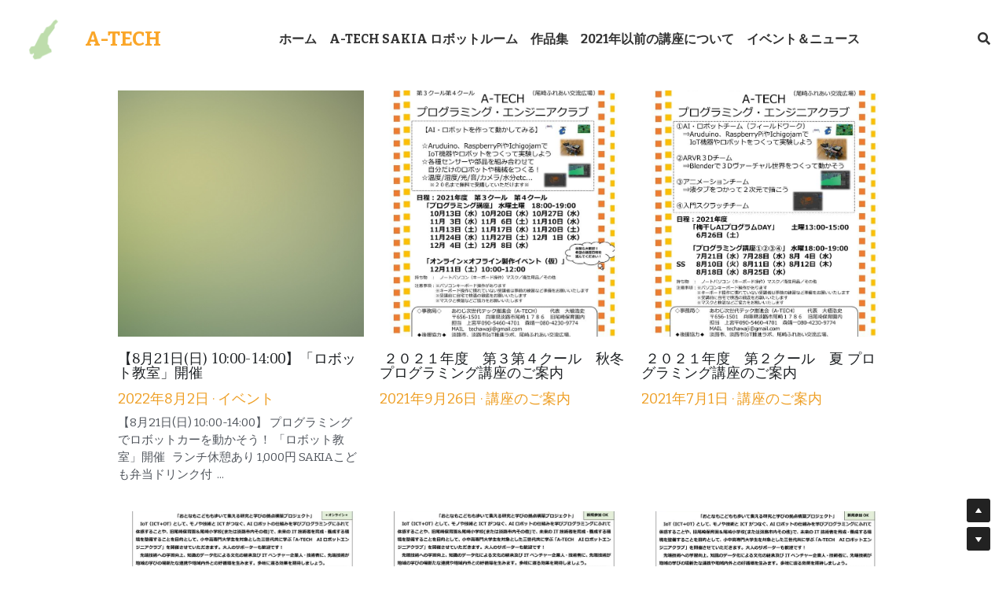

--- FILE ---
content_type: text/html; charset=utf-8
request_url: https://www.ict-awaji.club/blog/categories/%E3%82%A4%E3%83%99%E3%83%B3%E3%83%88
body_size: 52291
content:
<!-- Powered by Strikingly.com 4 (1) Jan 19, 2026 at 11:21-->
<!DOCTYPE html>
<html itemscope itemtype='http://schema.org/WebPage' lang='ja' xmlns:og='http://ogp.me/ns#' xmlns='http://www.w3.org/1999/xhtml'>
<head>
<title>イベント - A-TECH　あわじ次世代テック推進会　プログラミングロボットエンジニアクラブ</title>
<!-- removing_gon has activated 100%, so we add not_removing_gon rollout for specific user -->
<style>#s-content.s-font-body-bitter .s-font-body{font-family:bitter,georgia,serif}#s-content.s-font-body-bitter .s-font-body:lang(ja){font-family:bitter,georgia,"ヒラギノ角ゴ Pro W3","Hiragino Kaku Gothic Pro",Osaka,"メイリオ",Meiryo,"ＭＳ Ｐゴシック","MS PGothic",serif}#s-content.s-font-title-bitter .s-font-title{font-family:bitter,georgia,serif}#s-content.s-font-title-bitter .s-font-title:lang(ja){font-family:bitter,georgia,"ヒラギノ角ゴ Pro W3","Hiragino Kaku Gothic Pro",Osaka,"メイリオ",Meiryo,"ＭＳ Ｐゴシック","MS PGothic",serif}#s-content.s-font-heading-taviraj .s-font-heading{font-family:taviraj,serif}#s-content.s-font-heading-taviraj .s-font-heading:lang(ja){font-family:taviraj,"ヒラギノ角ゴ Pro W3","Hiragino Kaku Gothic Pro",Osaka,"メイリオ",Meiryo,"ＭＳ Ｐゴシック","MS PGothic",serif}#s-content.s-font-button-bitter .s-font-button{font-family:bitter,georgia,serif}#s-content.s-font-button-bitter .s-font-button:lang(ja){font-family:bitter,georgia,"ヒラギノ角ゴ Pro W3","Hiragino Kaku Gothic Pro",Osaka,"メイリオ",Meiryo,"ＭＳ Ｐゴシック","MS PGothic",serif}#s-content.s-font-nav_item-bitter .s-font-nav_item{font-family:bitter,georgia,serif}#s-content.s-font-nav_item-bitter .s-font-nav_item:lang(ja){font-family:bitter,georgia,"ヒラギノ角ゴ Pro W3","Hiragino Kaku Gothic Pro",Osaka,"メイリオ",Meiryo,"ＭＳ Ｐゴシック","MS PGothic",serif}</style>
  <script>
//<![CDATA[
window.$S={};$S.app_instances=[];$S.nav=[{"name":"\/1","uid":"eed3d9c4-3dab-47a1-8700-060574d871cb","memberOnly":false,"hasPassword":false,"isHomePage":true},{"name":"\/2021","uid":"093d128f-744d-42ea-a5ae-0e4d90ce1afb","memberOnly":false,"hasPassword":false,"isHomePage":false},{"name":"\/news","uid":"5c222034-f8ca-4bc5-8f00-1495e3229046","memberOnly":false,"hasPassword":false,"isHomePage":false},{"name":"\/robot","uid":"3aa8fe59-3d57-4a83-8bcf-d8128448722f","memberOnly":false,"hasPassword":false,"isHomePage":false},{"name":"\/products","uid":"4bbc7b93-2c3e-4a84-a170-b47acd37bd23","memberOnly":false,"hasPassword":false,"isHomePage":false}];$S.conf={"SUPPORTED_CURRENCY":[{"code":"AED","symbol":"\u062f.\u0625","decimal":".","thousand":",","precision":2,"name":"\u30a2\u30e9\u30d6\u9996\u9577\u56fd\u9023\u90a6\u30c7\u30a3\u30eb\u30cf\u30e0"},{"code":"AFN","symbol":"\u060b","decimal":".","thousand":",","precision":2,"name":"\u30a2\u30d5\u30ac\u30f3\u30a2\u30d5\u30ac\u30cb"},{"code":"ALL","symbol":"Lek","decimal":",","thousand":".","precision":2,"name":"\u30a2\u30eb\u30d0\u30cb\u30a2 \u30ec\u30af"},{"code":"AMD","symbol":"\u058f","decimal":",","thousand":".","precision":2,"name":"\u30a2\u30eb\u30e1\u30cb\u30a2 \u30c9\u30e9\u30e0"},{"code":"ANG","symbol":"\u0192","decimal":",","thousand":".","precision":2,"name":"\u30aa\u30e9\u30f3\u30c0\u9818\u30a2\u30f3\u30c6\u30a3\u30eb \u30ae\u30eb\u30c0\u30fc"},{"code":"AOA","symbol":"Kz","decimal":",","thousand":".","precision":2,"name":"\u30a2\u30f3\u30b4\u30e9 \u30af\u30ef\u30f3\u30b6"},{"code":"ARS","symbol":"$","decimal":",","thousand":".","precision":2,"name":"\u30a2\u30eb\u30bc\u30f3\u30c1\u30f3 \u30da\u30bd"},{"code":"AUD","symbol":"A$","decimal":".","thousand":" ","precision":2,"name":"\u30aa\u30fc\u30b9\u30c8\u30e9\u30ea\u30a2\u30c9\u30eb"},{"code":"AWG","symbol":"\u0192","decimal":".","thousand":",","precision":2,"name":"\u30a2\u30eb\u30d0 \u30ae\u30eb\u30c0\u30fc"},{"code":"AZN","symbol":"\u20bc","decimal":".","thousand":",","precision":2,"name":"\u30a2\u30bc\u30eb\u30d0\u30a4\u30b8\u30e3\u30f3 \u30de\u30ca\u30c8"},{"code":"BAM","symbol":"KM","decimal":",","thousand":".","precision":2,"name":"\u30dc\u30b9\u30cb\u30a2 \u30de\u30eb\u30af (BAM)"},{"code":"BBD","symbol":"$","decimal":".","thousand":",","precision":2,"name":"\u30d0\u30eb\u30d0\u30c9\u30b9 \u30c9\u30eb"},{"code":"BDT","symbol":"Tk","decimal":".","thousand":",","precision":2,"name":"\u30d0\u30f3\u30b0\u30e9\u30c7\u30b7\u30e5\u30bf\u30ab"},{"code":"BGN","symbol":"\u043b\u0432","decimal":",","thousand":".","precision":2,"name":"\u30d6\u30eb\u30ac\u30ea\u30a2 \u65b0\u30ec\u30d5"},{"code":"BHD","symbol":"\u062f.\u0628","decimal":".","thousand":",","precision":3,"name":"\u30d0\u30fc\u30ec\u30fc\u30f3\u30c7\u30a3\u30ca\u30fc\u30eb"},{"code":"BIF","symbol":"FBu","decimal":".","thousand":",","precision":0,"name":"\u30d6\u30eb\u30f3\u30b8 \u30d5\u30e9\u30f3"},{"code":"BMD","symbol":"$","decimal":".","thousand":",","precision":2,"name":"\u30d0\u30df\u30e5\u30fc\u30c0 \u30c9\u30eb"},{"code":"BND","symbol":"$","decimal":".","thousand":",","precision":2,"name":"\u30d6\u30eb\u30cd\u30a4 \u30c9\u30eb"},{"code":"BOB","symbol":"$b","decimal":",","thousand":".","precision":2,"name":"\u30dc\u30ea\u30d3\u30a2 \u30dc\u30ea\u30d3\u30a2\u30fc\u30ce"},{"code":"BRL","symbol":"R$","decimal":",","thousand":".","precision":2,"name":"\u30d6\u30e9\u30b8\u30eb\u30ec\u30a2\u30eb","format":"%s %v"},{"code":"BSD","symbol":"$","decimal":".","thousand":",","precision":2,"name":"\u30d0\u30cf\u30de \u30c9\u30eb"},{"code":"BTN","symbol":"Nu.","decimal":".","thousand":",","precision":2,"name":"\u30d6\u30fc\u30bf\u30f3\u30cb\u30e5\u30eb\u30bf\u30e0"},{"code":"BWP","symbol":"P","decimal":".","thousand":",","precision":2,"name":"\u30dc\u30c4\u30ef\u30ca \u30d7\u30e9"},{"code":"BYN","symbol":"Br","decimal":".","thousand":",","precision":2,"name":"\u30d9\u30e9\u30eb\u30fc\u30b7 \u30eb\u30fc\u30d6\u30eb"},{"code":"BZD","symbol":"BZ$","decimal":".","thousand":",","precision":2,"name":"\u30d9\u30ea\u30fc\u30ba \u30c9\u30eb"},{"code":"CAD","symbol":"$","decimal":".","thousand":",","precision":2,"name":"\u30ab\u30ca\u30c0\u30c9\u30eb"},{"code":"CDF","symbol":"FC","decimal":".","thousand":",","precision":2,"name":"\u30b3\u30f3\u30b4 \u30d5\u30e9\u30f3"},{"code":"CHF","symbol":"CHF","decimal":".","thousand":"'","precision":2,"name":"\u30b9\u30a4\u30b9\u30d5\u30e9\u30f3","format":"%s %v"},{"code":"CLP","symbol":"$","decimal":"","thousand":".","precision":0,"name":"\u30c1\u30ea\u30da\u30bd"},{"code":"CNY","symbol":"\u00a5","decimal":".","thousand":",","precision":2,"name":"\u4e2d\u56fd\u4eba\u6c11\u5143"},{"code":"CRC","symbol":"\u20a1","decimal":",","thousand":".","precision":2,"name":"\u30b3\u30b9\u30bf\u30ea\u30ab \u30b3\u30ed\u30f3"},{"code":"CUP","symbol":"$","decimal":".","thousand":",","precision":2,"name":"\u30ad\u30e5\u30fc\u30d0\u30da\u30bd"},{"code":"CVE","symbol":"$","decimal":".","thousand":",","precision":2,"name":"\u30ab\u30fc\u30dc\u30d9\u30eb\u30c7 \u30a8\u30b9\u30af\u30fc\u30c9"},{"code":"CZK","symbol":"K\u010d","decimal":",","thousand":".","precision":2,"name":"\u30c1\u30a7\u30b3\u30b3\u30eb\u30ca","format":"%v %s"},{"code":"DJF","symbol":"Fdj","decimal":".","thousand":",","precision":0,"name":"\u30b8\u30d6\u30c1 \u30d5\u30e9\u30f3"},{"code":"DKK","symbol":"kr","decimal":".","thousand":",","precision":2,"name":"\u30c7\u30f3\u30de\u30fc\u30af\u30af\u30ed\u30fc\u30cd","format":"%v %s"},{"code":"DOP","symbol":"RD$","decimal":".","thousand":",","precision":2,"name":"\u30c9\u30df\u30cb\u30ab \u30da\u30bd"},{"code":"DZD","symbol":"\u062f\u062c","decimal":",","thousand":".","precision":2,"name":"\u30a2\u30eb\u30b8\u30a7\u30ea\u30a2 \u30c7\u30a3\u30ca\u30fc\u30eb"},{"code":"EGP","symbol":"E\u00a3","decimal":".","thousand":",","precision":2,"name":"\u30a8\u30b8\u30d7\u30c8 \u30dd\u30f3\u30c9"},{"code":"ERN","symbol":"Nkf","decimal":".","thousand":",","precision":2,"name":"\u30a8\u30ea\u30c8\u30ea\u30a2\u306e\u30ca\u30af\u30d5\u30a1"},{"code":"ETB","symbol":"Br","decimal":".","thousand":",","precision":2,"name":"\u30a8\u30c1\u30aa\u30d4\u30a2 \u30d6\u30eb"},{"code":"EUR","symbol":"\u20ac","decimal":",","thousand":".","precision":2,"name":"\u30e6\u30fc\u30ed","format":"%v %s"},{"code":"FJD","symbol":"$","decimal":".","thousand":",","precision":2,"name":"\u30d5\u30a3\u30b8\u30fc\u8af8\u5cf6 \u30c9\u30eb"},{"code":"FKP","symbol":"\u00a3","decimal":".","thousand":",","precision":2,"name":"\u30d5\u30a9\u30fc\u30af\u30e9\u30f3\u30c9\uff08\u30de\u30eb\u30d3\u30ca\u30b9\uff09\u8af8\u5cf6 \u30dd\u30f3\u30c9"},{"code":"GBP","symbol":"\u00a3","decimal":".","thousand":",","precision":2,"name":"\u82f1\u56fd\u30dd\u30f3\u30c9"},{"code":"GEL","symbol":"\u10da","decimal":",","thousand":".","precision":2,"name":"\u30b8\u30e7\u30fc\u30b8\u30a2 \u30e9\u30ea"},{"code":"GGP","symbol":"\u00a3","decimal":".","thousand":",","precision":2,"name":"\u30ac\u30fc\u30f3\u30b8\u30fc\u30dd\u30f3\u30c9"},{"code":"GHS","symbol":"GH\u20b5","decimal":".","thousand":",","precision":2,"name":"\u30ac\u30fc\u30ca \u30bb\u30c7\u30a3"},{"code":"GIP","symbol":"\u00a3","decimal":".","thousand":",","precision":2,"name":"\u30b8\u30d6\u30e9\u30eb\u30bf\u30eb \u30dd\u30f3\u30c9"},{"code":"GMD","symbol":"D","decimal":".","thousand":",","precision":2,"name":"\u30ac\u30f3\u30d3\u30a2 \u30c0\u30e9\u30b7"},{"code":"GNF","symbol":"\u20a3","decimal":".","thousand":",","precision":0,"name":"\u30ae\u30cb\u30a2 \u30d5\u30e9\u30f3"},{"code":"GTQ","symbol":"Q","decimal":".","thousand":",","precision":2,"name":"\u30b0\u30a2\u30c6\u30de\u30e9 \u30b1\u30c4\u30a1\u30eb"},{"code":"GYD","symbol":"G$","decimal":".","thousand":",","precision":2,"name":"\u30ac\u30a4\u30a2\u30ca \u30c9\u30eb"},{"code":"HKD","symbol":"HK$","decimal":".","thousand":",","precision":2,"name":"\u9999\u6e2f\u30c9\u30eb"},{"code":"HNL","symbol":"L","decimal":".","thousand":",","precision":2,"name":"\u30db\u30f3\u30b8\u30e5\u30e9\u30b9 \u30ec\u30f3\u30d4\u30e9"},{"code":"HRK","symbol":"kn","decimal":".","thousand":",","precision":2,"name":"\u30af\u30ed\u30a2\u30c1\u30a2 \u30af\u30fc\u30ca"},{"code":"HTG","symbol":"G","decimal":".","thousand":",","precision":2,"name":"\u30cf\u30a4\u30c1 \u30b0\u30fc\u30eb\u30c9"},{"code":"HUF","symbol":"Ft","decimal":"","thousand":",","precision":0,"name":"\u30cf\u30f3\u30ac\u30ea\u30fc\u30d5\u30a9\u30ea\u30f3\u30c8","format":"%v %s"},{"code":"ILS","symbol":"\u20aa","decimal":".","thousand":",","precision":2,"name":"\u30a4\u30b9\u30e9\u30a8\u30eb\u30b7\u30a7\u30b1\u30eb"},{"code":"IMP","symbol":"\u00a3","decimal":".","thousand":",","precision":2,"name":"\u30de\u30f3\u5cf6\u30dd\u30f3\u30c9"},{"code":"INR","symbol":"\u20b9","decimal":".","thousand":",","precision":2,"name":"\u30a4\u30f3\u30c9\u30eb\u30d4\u30fc"},{"code":"IQD","symbol":"\u062f.\u0639","decimal":".","thousand":",","precision":3,"name":"\u30a4\u30e9\u30af\u30c7\u30a3\u30ca\u30fc\u30eb"},{"code":"IRR","symbol":"\u062a\u0648\u0645\u0627\u0646","decimal":".","thousand":",","precision":2,"name":"\u30a4\u30e9\u30f3\u30ea\u30a2\u30eb"},{"code":"ISK","symbol":"kr","decimal":",","thousand":".","precision":2,"name":"\u30a2\u30a4\u30b9\u30e9\u30f3\u30c9 \u30af\u30ed\u30fc\u30ca"},{"code":"JEP","symbol":"\u00a3","decimal":".","thousand":",","precision":2,"name":"\u30b8\u30e3\u30fc\u30b8\u30fc\u30fb\u30dd\u30f3\u30c9"},{"code":"JMD","symbol":"J$","decimal":".","thousand":",","precision":2,"name":"\u30b8\u30e3\u30de\u30a4\u30ab\u30c9\u30eb"},{"code":"JOD","symbol":"JD","decimal":".","thousand":",","precision":3,"name":"\u30e8\u30eb\u30c0\u30f3 \u30c7\u30a3\u30ca\u30fc\u30eb"},{"code":"JPY","symbol":"\u00a5","decimal":"","thousand":",","precision":0,"name":"\u65e5\u672c\u5186","format":"%s %v"},{"code":"KES","symbol":"KSh","decimal":".","thousand":",","precision":2,"name":"\u30b1\u30cb\u30a2 \u30b7\u30ea\u30f3\u30b0"},{"code":"KGS","symbol":"\u043b\u0432","decimal":",","thousand":".","precision":2,"name":"\u30ad\u30eb\u30ae\u30b9\u30bf\u30f3 \u30bd\u30e0"},{"code":"KHR","symbol":"\u17db","decimal":".","thousand":",","precision":2,"name":"\u30ab\u30f3\u30dc\u30b8\u30a2 \u30ea\u30a8\u30eb"},{"code":"KMF","symbol":"CF","decimal":".","thousand":",","precision":0,"name":"\u30b3\u30e2\u30ed \u30d5\u30e9\u30f3"},{"code":"KPW","symbol":"\u20a9","decimal":".","thousand":",","precision":2,"name":"\u5317\u671d\u9bae\u30a6\u30a9\u30f3"},{"code":"KRW","symbol":"\uc6d0","decimal":"","thousand":",","precision":0,"name":"\u97d3\u56fd\u30a6\u30a9\u30f3","format":"%v %s"},{"code":"KWD","symbol":"\u062f.\u0643","decimal":".","thousand":",","precision":3,"name":"\u30af\u30a6\u30a7\u30fc\u30c8 \u30c7\u30a3\u30ca\u30fc\u30eb"},{"code":"KYD","symbol":"CI$","decimal":".","thousand":",","precision":2,"name":"\u30b1\u30a4\u30de\u30f3\u8af8\u5cf6 \u30c9\u30eb"},{"code":"KZT","symbol":"\u20b8","decimal":",","thousand":".","precision":2,"name":"\u30ab\u30b6\u30d5\u30b9\u30bf\u30f3 \u30c6\u30f3\u30b2"},{"code":"LBP","symbol":"LL","decimal":".","thousand":",","precision":2,"name":"\u30ec\u30d0\u30ce\u30f3 \u30dd\u30f3\u30c9"},{"code":"LKR","symbol":"\u20a8","decimal":".","thousand":",","precision":2,"name":"\u30b9\u30ea\u30e9\u30f3\u30ab \u30eb\u30d4\u30fc"},{"code":"LRD","symbol":"LR$","decimal":".","thousand":",","precision":2,"name":"\u30ea\u30d9\u30ea\u30a2 \u30c9\u30eb"},{"code":"LSL","symbol":"M","decimal":".","thousand":",","precision":2,"name":"\u30ec\u30bd\u30c8 \u30ed\u30c6\u30a3"},{"code":"LYD","symbol":"LD","decimal":".","thousand":",","precision":3,"name":"\u30ea\u30d3\u30a2\u30c7\u30a3\u30ca\u30fc\u30eb"},{"code":"MAD","symbol":"\u062f.\u0645.","decimal":",","thousand":".","precision":2,"name":"\u30e2\u30ed\u30c3\u30b3 \u30c7\u30a3\u30eb\u30cf\u30e0"},{"code":"MDL","symbol":"L","decimal":",","thousand":".","precision":2,"name":"\u30e2\u30eb\u30c9\u30d0 \u30ec\u30a4"},{"code":"MGA","symbol":"Ar","decimal":".","thousand":",","precision":0,"name":"\u30de\u30c0\u30ac\u30b9\u30ab\u30eb \u30a2\u30ea\u30a2\u30ea"},{"code":"MKD","symbol":"\u0434\u0435\u043d","decimal":",","thousand":".","precision":2,"name":"\u30de\u30b1\u30c9\u30cb\u30a2 \u30c7\u30ca\u30eb"},{"code":"MMK","symbol":"Ks","decimal":".","thousand":",","precision":2,"name":"\u30df\u30e3\u30f3\u30de\u30fc \u30c1\u30e3\u30c3\u30c8"},{"code":"MNT","symbol":"\u20ae","decimal":".","thousand":",","precision":2,"name":"\u30e2\u30f3\u30b4\u30eb \u30c8\u30b0\u30ed\u30b0"},{"code":"MOP","symbol":"MOP$","decimal":".","thousand":",","precision":2,"name":"\u30de\u30ab\u30aa \u30d1\u30bf\u30ab"},{"code":"MRO","symbol":"UM","decimal":".","thousand":",","precision":2,"name":"\u30e2\u30fc\u30ea\u30bf\u30cb\u30a2 \u30a6\u30ae\u30a2"},{"code":"MRU","symbol":"UM","decimal":".","thousand":",","precision":2,"name":"Mauritanian ouguiya"},{"code":"MUR","symbol":"\u20a8","decimal":".","thousand":",","precision":2,"name":"\u30e2\u30fc\u30ea\u30b7\u30e3\u30b9 \u30eb\u30d4\u30fc"},{"code":"MVR","symbol":"Rf","decimal":".","thousand":",","precision":2,"name":"\u30e2\u30eb\u30c7\u30a3\u30d6\u8af8\u5cf6 \u30eb\u30d5\u30a3\u30a2"},{"code":"MWK","symbol":"K","decimal":".","thousand":",","precision":2,"name":"\u30de\u30e9\u30a6\u30a3 \u30af\u30ef\u30c1\u30e3"},{"code":"MXN","symbol":"$","decimal":".","thousand":",","precision":2,"name":"\u30e1\u30ad\u30b7\u30b3\u30da\u30bd"},{"code":"MYR","symbol":"RM","decimal":".","thousand":",","precision":2,"name":"\u30de\u30ec\u30fc\u30b7\u30a2\u30ea\u30f3\u30ae\u30c3\u30c8"},{"code":"MZN","symbol":"MT","decimal":",","thousand":".","precision":2,"name":"\u30e2\u30b6\u30f3\u30d3\u30fc\u30af \u30e1\u30c6\u30a3\u30ab\u30eb"},{"code":"NAD","symbol":"N$","decimal":".","thousand":",","precision":2,"name":"\u30ca\u30df\u30d3\u30a2 \u30c9\u30eb"},{"code":"NGN","symbol":"\u20a6","decimal":".","thousand":",","precision":2,"name":"\u30ca\u30a4\u30b8\u30a7\u30ea\u30a2 \u30ca\u30a4\u30e9"},{"code":"NIO","symbol":"C$","decimal":".","thousand":",","precision":2,"name":"\u30cb\u30ab\u30e9\u30b0\u30a2 \u30b3\u30eb\u30c9\u30d0 \u30aa\u30ed"},{"code":"NOK","symbol":"kr","decimal":",","thousand":".","precision":2,"name":"\u30ce\u30eb\u30a6\u30a7\u30fc\u30af\u30ed\u30fc\u30cd","format":"%v %s"},{"code":"NPR","symbol":"\u20a8","decimal":".","thousand":",","precision":2,"name":"\u30cd\u30d1\u30fc\u30eb \u30eb\u30d4\u30fc"},{"code":"NZD","symbol":"$","decimal":".","thousand":",","precision":2,"name":"\u30cb\u30e5\u30fc\u30b8\u30fc\u30e9\u30f3\u30c9\u30c9\u30eb"},{"code":"OMR","symbol":"\u0631.\u0639.","decimal":".","thousand":",","precision":3,"name":"\u30aa\u30de\u30fc\u30f3\u30fb\u30ea\u30a2\u30eb"},{"code":"PAB","symbol":"B\/.","decimal":".","thousand":",","precision":2,"name":"\u30d1\u30ca\u30de \u30d0\u30eb\u30dc\u30a2"},{"code":"PEN","symbol":"S\/.","decimal":".","thousand":",","precision":2,"name":"\u30cc\u30a8\u30dc\u30bd\u30eb"},{"code":"PGK","symbol":"K","decimal":".","thousand":",","precision":2,"name":"\u30d1\u30d7\u30a2\u30cb\u30e5\u30fc\u30ae\u30cb\u30a2 \u30ad\u30ca"},{"code":"PHP","symbol":"\u20b1","decimal":".","thousand":",","precision":2,"name":"\u30d5\u30a3\u30ea\u30d4\u30f3\u30da\u30bd"},{"code":"PKR","symbol":"\u20a8","decimal":".","thousand":",","precision":2,"name":"\u30d1\u30ad\u30b9\u30bf\u30f3 \u30eb\u30d4\u30fc"},{"code":"PLN","symbol":"z\u0142","decimal":",","thousand":" ","precision":2,"name":"\u30dd\u30fc\u30e9\u30f3\u30c9\u30ba\u30ed\u30c1","format":"%v %s"},{"code":"PYG","symbol":"\u20b2","decimal":",","thousand":".","precision":0,"name":"\u30d1\u30e9\u30b0\u30a2\u30a4 \u30b0\u30a2\u30e9\u30cb"},{"code":"QAR","symbol":"\u0631.\u0642","decimal":".","thousand":",","precision":2,"name":"\u30ab\u30bf\u30fc\u30eb \u30ea\u30a2\u30eb"},{"code":"RON","symbol":"lei","decimal":",","thousand":".","precision":2,"name":"\u30eb\u30fc\u30de\u30cb\u30a2 \u30ec\u30a4"},{"code":"RSD","symbol":"\u0434\u0438\u043d","decimal":",","thousand":".","precision":2,"name":"\u30c7\u30a3\u30ca\u30fc\u30eb (\u30bb\u30eb\u30d3\u30a2)"},{"code":"RUB","symbol":"\u20bd","decimal":",","thousand":".","precision":2,"name":"\u30ed\u30b7\u30a2\u30eb\u30fc\u30d6\u30eb","format":"%v %s"},{"code":"RWF","symbol":"FRw","decimal":".","thousand":",","precision":0,"name":"\u30eb\u30ef\u30f3\u30c0 \u30d5\u30e9\u30f3"},{"code":"SAR","symbol":"\u0631.\u0633","decimal":".","thousand":",","precision":2,"name":"\u30b5\u30a6\u30b8 \u30ea\u30e4\u30eb"},{"code":"SBD","symbol":"SI$","decimal":".","thousand":",","precision":2,"name":"\u30bd\u30ed\u30e2\u30f3\u8af8\u5cf6 \u30c9\u30eb"},{"code":"SCR","symbol":"SRe","decimal":".","thousand":",","precision":2,"name":"\u30bb\u30fc\u30b7\u30a7\u30eb \u30eb\u30d4\u30fc"},{"code":"SDG","symbol":"SDG","decimal":".","thousand":",","precision":2,"name":"\u30b9\u30fc\u30c0\u30f3\u30dd\u30f3\u30c9"},{"code":"SEK","symbol":"kr","decimal":".","thousand":" ","precision":2,"name":"\u30b9\u30a6\u30a7\u30fc\u30c7\u30f3 \u30af\u30ed\u30fc\u30ca","format":"%v %s"},{"code":"SGD","symbol":"S$","decimal":".","thousand":",","precision":2,"name":"\u30b7\u30f3\u30ac\u30dd\u30fc\u30eb\u30c9\u30eb"},{"code":"SHP","symbol":"\u00a3","decimal":".","thousand":",","precision":2,"name":"\u30bb\u30f3\u30c8\u30d8\u30ec\u30ca\u5cf6 \u30dd\u30f3\u30c9"},{"code":"SLL","symbol":"Le","decimal":".","thousand":",","precision":2,"name":"\u30b7\u30a8\u30e9\u30ec\u30aa\u30cd \u30ec\u30aa\u30f3"},{"code":"SOS","symbol":"S","decimal":".","thousand":",","precision":2,"name":"\u30bd\u30de\u30ea\u30a2 \u30b7\u30ea\u30f3\u30b0"},{"code":"SRD","symbol":"$","decimal":",","thousand":".","precision":2,"name":"\u30b9\u30ea\u30ca\u30e0 \u30c9\u30eb"},{"code":"SSP","symbol":"SS\u00a3","decimal":".","thousand":",","precision":2,"name":"\u5357\u30b9\u30fc\u30c0\u30f3\u30dd\u30f3\u30c9"},{"code":"STD","symbol":"Db","decimal":".","thousand":",","precision":2,"name":"\u30b5\u30f3\u30c8\u30e1\u30fb\u30d7\u30ea\u30f3\u30b7\u30da \u30c9\u30d6\u30e9"},{"code":"STN","symbol":"Db","decimal":".","thousand":",","precision":2,"name":"\u30b5\u30f3\u30c8\u30e1\u30fb\u30d7\u30ea\u30f3\u30b7\u30da\u30fb\u30c9\u30d6\u30e9"},{"code":"SYP","symbol":"LS","decimal":".","thousand":",","precision":2,"name":"Syrian pound"},{"code":"SZL","symbol":"E","decimal":".","thousand":",","precision":2,"name":"\u30b9\u30ef\u30b8\u30e9\u30f3\u30c9 \u30ea\u30e9\u30f3\u30b2\u30cb"},{"code":"THB","symbol":"\u0e3f","decimal":".","thousand":",","precision":2,"name":"\u30bf\u30a4\u30d0\u30fc\u30c4"},{"code":"TJS","symbol":"SM","decimal":".","thousand":",","precision":2,"name":"\u30bf\u30b8\u30ad\u30b9\u30bf\u30f3 \u30bd\u30e2\u30cb"},{"code":"TMT","symbol":"T","decimal":".","thousand":",","precision":2,"name":"\u30c8\u30eb\u30af\u30e1\u30cb\u30b9\u30bf\u30f3\u30de\u30ca\u30c8"},{"code":"TND","symbol":"\u062f.\u062a","decimal":".","thousand":",","precision":3,"name":"\u30c1\u30e5\u30cb\u30b8\u30a2\u30fb\u30c7\u30a3\u30ca\u30fc\u30eb"},{"code":"TOP","symbol":"T$","decimal":".","thousand":",","precision":2,"name":"\u30c8\u30f3\u30ac \u30d1\u30fb\u30a2\u30f3\u30ac"},{"code":"TRY","symbol":"\u20ba","decimal":".","thousand":",","precision":2,"name":"\u65b0\u30c8\u30eb\u30b3\u30ea\u30e9"},{"code":"TTD","symbol":"TT$","decimal":".","thousand":",","precision":2,"name":"\u30c8\u30ea\u30cb\u30c0\u30fc\u30c9\u30c8\u30d0\u30b4 \u30c9\u30eb"},{"code":"TWD","symbol":"NT$","decimal":"","thousand":",","precision":0,"name":"\u65b0\u53f0\u6e7e\u30c9\u30eb"},{"code":"TZS","symbol":"Tsh","decimal":".","thousand":",","precision":2,"name":"\u30bf\u30f3\u30b6\u30cb\u30a2 \u30b7\u30ea\u30f3\u30b0"},{"code":"UAH","symbol":"\u20b4","decimal":".","thousand":",","precision":2,"name":"\u30a6\u30af\u30e9\u30a4\u30ca \u30b0\u30ea\u30d6\u30ca"},{"code":"UGX","symbol":"USh","decimal":".","thousand":",","precision":2,"name":"\u30a6\u30ac\u30f3\u30c0 \u30b7\u30ea\u30f3\u30b0"},{"code":"USD","symbol":"$","decimal":".","thousand":",","precision":2,"name":"\u7c73\u30c9\u30eb"},{"code":"UYU","symbol":"$U","decimal":",","thousand":".","precision":2,"name":"\u30a6\u30eb\u30b0\u30a2\u30a4 \u30da\u30bd"},{"code":"UZS","symbol":"\u043b\u0432","decimal":",","thousand":".","precision":2,"name":"\u30a6\u30ba\u30d9\u30ad\u30b9\u30bf\u30f3 \u30b9\u30e0"},{"code":"VES","symbol":"Bs.S.","decimal":".","thousand":",","precision":2,"name":"\u30d9\u30cd\u30ba\u30a8\u30e9\u306e\u30dc\u30ea\u30d0\u30eb\u30fb\u30bd\u30d9\u30e9\u30ce"},{"code":"VUV","symbol":"VT","decimal":".","thousand":",","precision":0,"name":"\u30d0\u30cc\u30a2\u30c4 \u30d0\u30c4"},{"code":"WST","symbol":"WS$","decimal":".","thousand":",","precision":2,"name":"\u30b5\u30e2\u30a2 \u30bf\u30e9"},{"code":"XAF","symbol":"FCFA","decimal":".","thousand":",","precision":0,"name":"\u4e2d\u592e\u30a2\u30d5\u30ea\u30ab CFA \u30d5\u30e9\u30f3"},{"code":"XCD","symbol":"EC$","decimal":".","thousand":",","precision":2,"name":"\u6771\u30ab\u30ea\u30d6 \u30c9\u30eb"},{"code":"XDR","symbol":"SDR","decimal":".","thousand":"","precision":0,"name":"\u7279\u5225\u62bd\u9078\u6a29"},{"code":"XOF","symbol":"CFA","decimal":".","thousand":",","precision":0,"name":"\u897f\u30a2\u30d5\u30ea\u30ab CFA \u30d5\u30e9\u30f3"},{"code":"XPF","symbol":"\u20a3","decimal":".","thousand":",","precision":0,"name":"CFP \u30d5\u30e9\u30f3"},{"code":"YER","symbol":"\u0631.\u064a","decimal":".","thousand":",","precision":2,"name":"\u30a4\u30a8\u30e1\u30f3 \u30ea\u30a2\u30eb"},{"code":"ZAR","symbol":"R","decimal":".","thousand":",","precision":2,"name":"\u5357\u30a2\u30d5\u30ea\u30ab\u30e9\u30f3\u30c9"},{"code":"ZMW","symbol":"K","decimal":",","thousand":".","precision":2,"name":"\u30b6\u30f3\u30d3\u30a2 \u30af\u30ef\u30c1\u30e3"},{"code":"IDR","symbol":"Rp ","decimal":"","thousand":".","precision":0,"name":"\u30a4\u30f3\u30c9\u30cd\u30b7\u30a2\u30eb\u30d4\u30a2"},{"code":"VND","symbol":"\u20ab","decimal":"","thousand":".","precision":0,"name":"\u30d9\u30c8\u30ca\u30e0\u30c9\u30f3","format":"%v%s"},{"code":"LAK","symbol":"\u20ad","decimal":".","thousand":",","precision":2,"name":"\u30e9\u30aa\u30b9 \u30ad\u30fc\u30d7"},{"code":"COP","symbol":"$","decimal":".","thousand":",","precision":0,"name":"\u30b3\u30ed\u30f3\u30d3\u30a2\u30da\u30bd"}],"pages_show_static_path":"https:\/\/static-assets.strikinglycdn.com\/pages_show_static-bc1f19a55f2b44d4730b53552286eb27fea2e9da8282fb2743c9147c736f5092.js","keenio_collection":"strikingly_pageviews","keenio_collection_sharding":"strikingly_pageviews-16800001-16900000","keenio_pbs_impression_collection":"strikingly_pbs_impression","keenio_pbs_conversion_collection":"strikingly_pbs_conversion","keenio_pageservice_imageshare_collection":"strikingly_pageservice_imageshare","keenio_page_socialshare_collection":"strikingly_page_socialshare","keenio_page_framing_collection":"strikingly_page_framing","keenio_file_download_collection":"strikingly_file_download","keenio_ecommerce_buyer_landing":"strikingly_ecommerce_buyer_landing","keenio_ecommerce_buyer_viewed_checkout_dialog":"strikingly_ecommerce_buyer_viewed_checkout_dialog","keenio_ecommerce_buyer_completed_shipping_address":"strikingly_ecommerce_buyer_completed_shipping_address","keenio_ecommerce_buyer_selected_payment_method":"strikingly_ecommerce_buyer_selected_payment_method","keenio_ecommerce_buyer_canceled_order":"strikingly_ecommerce_buyer_canceled_order","keenio_ecommerce_buyer_added_item_to_cart":"strikingly_ecommerce_buyer_added_item_to_cart","keenio_events_collection":"strikingly_events","is_screenshot_rendering":false,"ecommerce_stripe_alipay":false,"headless_render":null,"wx_instant_follow":false,"is_google_analytics_enabled":true,"is_strikingly_analytics_enabled":true,"is_from_site_to_app":false,"is_weitie":false,"weitie_post_id":null,"weitie_meta_info":null,"weitie_slogan":"\u65e0\u9700\u6ce8\u518c\u7684\u53d1\u5e16\u795e\u5668","gdpr_compliance_feature":false,"strikingly_live_chat_settings":null,"FACEBOOK_APP_ID":"138736959550286","FACEBOOK_PERMS":"email"};$S.fonts=null;$S.live_site=true;$S.user_meta={"user_type":"","live_chat_branding":false,"oneClickShareInfo":null};$S.global_conf={"premium_apps":["HtmlApp","EcwidApp","MailChimpApp","CeleryApp","LocuApp"],"environment":"production","env":"production","host_suffix":"strikingly.com","asset_url":"https:\/\/static-assets.strikinglycdn.com","locale":"ja","in_china":false,"country_code":null,"browser_locale":null,"is_sxl":false,"china_optimization":false,"enable_live_chat":true,"enable_internal_footer_layout":["33212390","11376106","13075825","12954266","11479862","28250243","28142805","28250455","28250492","23063547","28250512","23063531","28250538","28250791","23063511","28250526","28250588","28250582","28250575","28250570","23063556","28250565","13128850","13075827","13033035","13107039","12989659","12954536","13029321","12967243","12935703","13128849","189186","23559408","22317661","23559972","23559402","23559419","23559961","23559424","23568836","23559400","23559427","23559394","23559955","23559949","23568824","23559953","22317663","13032471","13070869","13107041","13100761","13100763","13039483","12989656","12935476","13029732","13070868","13115975","13115977","12967468"],"user_image_cdn":{"qn":"\/\/user-assets.sxlcdn.com","s":"\/\/custom-images.strikinglycdn.com"},"GROWINGIO_API_KEY":null,"BAIDU_API_KEY":null,"SEGMENTIO_API_KEY":"eb3txa37hi","FACEBOOK_APP_ID":"138736959550286","WECHAT_APP_ID":null,"WECHAT_MP_APP_ID":"","KEEN_IO_PROJECT_ID":"5317e03605cd66236a000002","KEEN_IO_WRITE_KEY":"[base64]","FIREBASE_URL":"bobcat.firebaseIO.com","CLOUDINARY_CLOUD_NAME":"hrscywv4p","CLOUDINARY_PRESET":"oxbxiyxl","rollout":{"background_for_all_sections":false,"crm_livechat":true,"stripe_payer_email":false,"stripe_alipay":true,"stripe_wechatpay":true,"stripe_afterpay":true,"stripe_klarna":true,"paynow_unionpay":true,"tw_payment_registration_upgrade":true,"new_checkout_design":true,"checkout_form_integration":true,"s6_feature":true,"customize_image_appearance":true,"advanced_section_layout_setting":true,"google_invisible_recaptcha":true,"invisible_hcaptcha":false,"show_dummy_data_in_editor":true,"show_dummy_data_in_cro_editor":true,"mobile_editor_2023":true,"mobile_editor_2023_part3":true,"vertical_alignment_2023":true,"enable_migrate_page_data":true,"enable_section_smart_binding":true,"portfolio_region_options":false,"domain_connection_v2":true,"new_blog_editor":true,"new_blog_editor_disabled":false,"draft_editor":true,"disable_draft_editor":false,"new_blog_layout":true,"new_store_layout":true,"gallery_section_2021":true,"strikingly_618":false,"nav_2021":true,"can_use_section_default_format":true,"can_use_section_text_align":true,"section_improvements_part1":true,"nav_2021_off":false,"nav_2023":true,"delay_gon":false,"shake_ssr_gon":false,"feature_list_2023":true,"pbs_i18n":true,"support_sca":false,"dlz_badge":false,"show_kickstart_entry_in_dashboard_support_widget":true,"need_html_custom_code_review":true,"has_hydrated_sections":false,"show_support_widget_in_live_site":false,"wechat_sharing":false,"new_wechat_oauth":false,"midtrans_payments":false,"pbs_variation_b":true,"all_currencies":true,"language_region_redirect_options":false,"portfolio_addon_items":false,"custom_review_v2":false},"cookie_categories":{"necessary":["_claim_popup_ref","member_name","authenticationToken","_pbs_i18n_ab_test","__strk_cookie_notification","__is_open_strk_necessary_cookie","__is_open_strk_analytics_cookie","__is_open_strk_preferences_cookie","site_id","crm_chat_token","authenticationToken","member_id","page_nocache","page_password","page_password_uid","return_path_after_verification","return_path_after_page_verification","is_submitted_all"],"preferences":["__strk_cookie_comment_name","__strk_cookie_comment_email"],"analytics":["__strk_session_id"]},"WEITIE_APP_ID":null,"WEITIE_MP_APP_ID":null,"BUGSNAG_FE_API_KEY":"","BUGSNAG_FE_JS_RELEASE_STAGE":"production","google":{"recaptcha_v2_client_key":"6LeRypQbAAAAAGgaIHIak2L7UaH4Mm3iS6Tpp7vY","recaptcha_v2_invisible_client_key":"6LdmtBYdAAAAAJmE1hETf4IHoUqXQaFuJxZPO8tW"},"hcaptcha":{"hcaptcha_checkbox_key":"cd7ccab0-57ca-49aa-98ac-db26473a942a","hcaptcha_invisible_key":"65400c5a-c122-4648-971c-9f7e931cd872"},"kickstart_locale_selection":{"en":"100","de":"100","es":"100","fr":"100","it":"100","nl":"100","pt-BR":"100","fi":"100","no":"100","sv":"100","pl":"100","cs":"100","ro":"100","ar":"100","id":"100","vi":"0","ja":"100","zh-CN":"100","zh-TW":"100"},"honeypot":"09a68c7a"};$S.country_list={"europe":{"name":"\u30e8\u30fc\u30ed\u30c3\u30d1","continent":"europe"},"asia":{"name":"\u30a2\u30b8\u30a2","continent":"asia"},"northamerica":{"name":"\u5317\u7c73","continent":"northamerica"},"southamerica":{"name":"\u5357\u30a2\u30e1\u30ea\u30ab","continent":"southamerica"},"australia":{"name":"\u30aa\u30fc\u30b9\u30c8\u30e9\u30ea\u30a2","continent":"australia"},"antarctica":{"name":"\u5357\u6975\u5927\u9678","continent":"antarctica"},"africa":{"name":"\u30a2\u30d5\u30ea\u30ab","continent":"africa"},"ad":{"name":"\u30a2\u30f3\u30c9\u30e9","continent":"europe"},"ae":{"name":"\u30a2\u30e9\u30d6\u9996\u9577\u56fd\u9023\u90a6","continent":"asia"},"af":{"name":"\u30a2\u30d5\u30ac\u30cb\u30b9\u30bf\u30f3","continent":"asia"},"ag":{"name":"\u30a2\u30f3\u30c6\u30a3\u30b0\u30a2\u30fb\u30d0\u30fc\u30d6\u30fc\u30c0","continent":"northamerica"},"ai":{"name":"\u30a2\u30f3\u30b0\u30a4\u30e9","continent":"northamerica"},"al":{"name":"\u30a2\u30eb\u30d0\u30cb\u30a2","continent":"europe"},"am":{"name":"\u30a2\u30eb\u30e1\u30cb\u30a2","continent":"asia"},"an":{"name":"\u30aa\u30e9\u30f3\u30c0\u9818\u30a2\u30f3\u30c6\u30a3\u30eb","continent":"northamerica"},"ao":{"name":"\u30a2\u30f3\u30b4\u30e9","continent":"africa"},"aq":{"name":"\u5357\u6975\u5927\u9678","continent":"antarctica"},"ar":{"name":"\u30a2\u30eb\u30bc\u30f3\u30c1\u30f3","continent":"southamerica"},"as":{"name":"\u7c73\u9818\u30b5\u30e2\u30a2","continent":"australia"},"at":{"name":"\u30aa\u30fc\u30b9\u30c8\u30ea\u30a2","continent":"europe"},"au":{"name":"\u30aa\u30fc\u30b9\u30c8\u30e9\u30ea\u30a2\u9023\u90a6","continent":"australia"},"aw":{"name":"\u30a2\u30eb\u30fc\u30d0","continent":"northamerica"},"ax":{"name":"\u30aa\u30fc\u30e9\u30f3\u30c9\u8af8\u5cf6","continent":"europe"},"az":{"name":"\u30a2\u30bc\u30eb\u30d0\u30a4\u30b8\u30e3\u30f3","continent":"asia"},"ba":{"name":"\u30dc\u30b9\u30cb\u30a2\u30fb\u30d8\u30eb\u30c4\u30a7\u30b4\u30d3\u30ca","continent":"europe"},"bb":{"name":"\u30d0\u30eb\u30d0\u30c9\u30b9","continent":"northamerica"},"bd":{"name":"\u30d0\u30f3\u30b0\u30e9\u30c7\u30b7\u30e5","continent":"asia"},"be":{"name":"\u30d9\u30eb\u30ae\u30fc","continent":"europe"},"bf":{"name":"\u30d6\u30eb\u30ad\u30ca\u30d5\u30a1\u30bd","continent":"africa"},"bg":{"name":"\u30d6\u30eb\u30ac\u30ea\u30a2","continent":"europe"},"bh":{"name":"\u30d0\u30fc\u30ec\u30fc\u30f3","continent":"asia"},"bi":{"name":"\u30d6\u30eb\u30f3\u30b8","continent":"africa"},"bj":{"name":"\u30d9\u30ca\u30f3","continent":"africa"},"bl":{"name":"\u30b5\u30f3\u30d0\u30eb\u30c6\u30eb\u30df","continent":"northamerica"},"bm":{"name":"\u30d0\u30fc\u30df\u30e5\u30fc\u30c0","continent":"northamerica"},"bn":{"name":"\u30d6\u30eb\u30cd\u30a4\u30fb\u30c0\u30eb\u30b5\u30e9\u30fc\u30e0\u56fd","continent":"asia"},"bo":{"name":"\u30dc\u30ea\u30d3\u30a2\u591a\u6c11\u65cf\u56fd","continent":"southamerica"},"bq":{"name":"\u30dc\u30cd\u30fc\u30eb\u3001\u30b7\u30f3\u30c8\u30e6\u30fc\u30b9\u30bf\u30c6\u30a3\u30a6\u30b9\u53ca\u3073\u30b5\u30d0","continent":"northamerica"},"br":{"name":"\u30d6\u30e9\u30b8\u30eb","continent":"southamerica"},"bs":{"name":"\u30d0\u30cf\u30de","continent":"northamerica"},"bt":{"name":"\u30d6\u30fc\u30bf\u30f3","continent":"asia"},"bv":{"name":"\u30d6\u30fc\u30d9\u5cf6","continent":"antarctica"},"bw":{"name":"\u30dc\u30c4\u30ef\u30ca","continent":"africa"},"by":{"name":"\u30d9\u30e9\u30eb\u30fc\u30b7","continent":"europe"},"bz":{"name":"\u30d9\u30ea\u30fc\u30ba","continent":"northamerica"},"ca":{"name":"\u30ab\u30ca\u30c0","continent":"northamerica"},"cc":{"name":"\u30b3\u30b3\u30b9 (\u30ad\u30fc\u30ea\u30f3\u30b0) \u8af8\u5cf6","continent":"asia"},"cd":{"name":"\u30b3\u30f3\u30b4\u6c11\u4e3b\u5171\u548c\u56fd","continent":"africa"},"cf":{"name":"\u4e2d\u592e\u30a2\u30d5\u30ea\u30ab\u5171\u548c\u56fd","continent":"africa"},"cg":{"name":"\u30b3\u30f3\u30b4","continent":"africa"},"ch":{"name":"\u30b9\u30a4\u30b9","continent":"europe"},"ci":{"name":"\u30b3\u30fc\u30c8\u30b8\u30dc\u30ef\u30fc\u30eb","continent":"africa"},"ck":{"name":"\u30af\u30c3\u30af\u8af8\u5cf6","continent":"australia"},"cl":{"name":"\u30c1\u30ea","continent":"southamerica"},"cm":{"name":"\u30ab\u30e1\u30eb\u30fc\u30f3","continent":"africa"},"cn":{"name":"\u4e2d\u56fd","continent":"asia"},"co":{"name":"\u30b3\u30ed\u30f3\u30d3\u30a2","continent":"southamerica"},"cr":{"name":"\u30b3\u30b9\u30bf\u30ea\u30ab","continent":"northamerica"},"cu":{"name":"\u30ad\u30e5\u30fc\u30d0","continent":"northamerica"},"cv":{"name":"\u30ab\u30fc\u30dc\u30f4\u30a7\u30eb\u30c7","continent":"africa"},"cw":{"name":"\u30ad\u30e5\u30e9\u30bd\u30fc","continent":"northamerica"},"cx":{"name":"\u30af\u30ea\u30b9\u30de\u30b9\u5cf6","continent":"asia"},"cy":{"name":"\u30ad\u30d7\u30ed\u30b9","continent":"asia"},"cz":{"name":"\u30c1\u30a7\u30b3\u5171\u548c\u56fd","continent":"europe"},"de":{"name":"\u30c9\u30a4\u30c4","continent":"europe"},"dj":{"name":"\u30b8\u30d6\u30c1","continent":"africa"},"dk":{"name":"\u30c7\u30f3\u30de\u30fc\u30af","continent":"europe"},"dm":{"name":"\u30c9\u30df\u30cb\u30ab","continent":"northamerica"},"do":{"name":"\u30c9\u30df\u30cb\u30ab\u5171\u548c\u56fd","continent":"northamerica"},"dz":{"name":"\u30a2\u30eb\u30b8\u30a7\u30ea\u30a2","continent":"africa"},"ec":{"name":"\u30a8\u30af\u30a2\u30c9\u30eb","continent":"southamerica"},"ee":{"name":"\u30a8\u30b9\u30c8\u30cb\u30a2","continent":"europe"},"eg":{"name":"\u30a8\u30b8\u30d7\u30c8","continent":"africa"},"eh":{"name":"\u897f\u30b5\u30cf\u30e9","continent":"africa"},"er":{"name":"\u30a8\u30ea\u30c8\u30ea\u30a2\u56fd","continent":"africa"},"es":{"name":"\u30b9\u30da\u30a4\u30f3","continent":"europe"},"et":{"name":"\u30a8\u30c1\u30aa\u30d4\u30a2","continent":"africa"},"fi":{"name":"\u30d5\u30a3\u30f3\u30e9\u30f3\u30c9","continent":"europe"},"fj":{"name":"\u30d5\u30a3\u30b8\u30fc","continent":"australia"},"fk":{"name":"\u30d5\u30a9\u30fc\u30af\u30e9\u30f3\u30c9\u8af8\u5cf6 (\u30de\u30eb\u30d3\u30ca\u30b9)","continent":"southamerica"},"fm":{"name":"\u30df\u30af\u30ed\u30cd\u30b7\u30a2\u9023\u90a6","continent":"australia"},"fo":{"name":"\u30d5\u30a7\u30ed\u30fc\u8af8\u5cf6","continent":"europe"},"fr":{"name":"\u30d5\u30e9\u30f3\u30b9","continent":"europe"},"ga":{"name":"\u30ac\u30dc\u30f3","continent":"africa"},"gb":{"name":"\u82f1\u56fd","continent":"europe"},"gd":{"name":"\u30b0\u30ec\u30ca\u30c0","continent":"northamerica"},"ge":{"name":"\u30b0\u30eb\u30b8\u30a2","continent":"asia"},"gf":{"name":"\u4ecf\u9818\u30ae\u30a2\u30ca","continent":"southamerica"},"gg":{"name":"\u30ac\u30fc\u30f3\u30b8\u30fc","continent":"europe"},"gh":{"name":"\u30ac\u30fc\u30ca","continent":"africa"},"gi":{"name":"\u30b8\u30d6\u30e9\u30eb\u30bf\u30eb","continent":"europe"},"gl":{"name":"\u30b0\u30ea\u30fc\u30f3\u30e9\u30f3\u30c9","continent":"northamerica"},"gm":{"name":"\u30ac\u30f3\u30d3\u30a2","continent":"africa"},"gn":{"name":"\u30ae\u30cb\u30a2","continent":"africa"},"gp":{"name":"\u30b0\u30a2\u30c9\u30eb\u30fc\u30d7","continent":"northamerica"},"gq":{"name":"\u8d64\u9053\u30ae\u30cb\u30a2","continent":"africa"},"gr":{"name":"\u30ae\u30ea\u30b7\u30e3","continent":"europe"},"gs":{"name":"\u30b5\u30a6\u30b9\u30b8\u30e7\u30fc\u30b8\u30a2\u53ca\u3073\u30b5\u30a6\u30b9\u30b5\u30f3\u30c9\u30a6\u30a3\u30c3\u30c1\u8af8\u5cf6","continent":"antarctica"},"gt":{"name":"\u30b0\u30a2\u30c6\u30de\u30e9","continent":"northamerica"},"gu":{"name":"\u30b0\u30a2\u30e0","continent":"australia"},"gw":{"name":"\u30ae\u30cb\u30a2\u30d3\u30b5\u30a6","continent":"africa"},"gy":{"name":"\u30ac\u30a4\u30a2\u30ca","continent":"southamerica"},"hk":{"name":"\u4e2d\u56fd\u306e\u9999\u6e2f\u7279\u5225\u884c\u653f\u533a","continent":"asia"},"hm":{"name":"\u30cf\u30fc\u30c9\u5cf6\u53ca\u3073\u30de\u30af\u30c9\u30ca\u30eb\u30c9\u8af8\u5cf6","continent":"antarctica"},"hn":{"name":"\u30db\u30f3\u30b8\u30e5\u30e9\u30b9","continent":"northamerica"},"hr":{"name":"\u30af\u30ed\u30a2\u30c1\u30a2","continent":"europe"},"ht":{"name":"\u30cf\u30a4\u30c1","continent":"northamerica"},"hu":{"name":"\u30cf\u30f3\u30ac\u30ea\u30fc","continent":"europe"},"id":{"name":"\u30a4\u30f3\u30c9\u30cd\u30b7\u30a2","continent":"asia"},"ie":{"name":"\u30a2\u30a4\u30eb\u30e9\u30f3\u30c9","continent":"europe"},"il":{"name":"\u30a4\u30b9\u30e9\u30a8\u30eb","continent":"asia"},"im":{"name":"\u30de\u30f3\u5cf6","continent":"europe"},"in":{"name":"\u30a4\u30f3\u30c9","continent":"asia"},"io":{"name":"\u82f1\u56fd\u30a4\u30f3\u30c9\u6d0b\u9818\u571f","continent":"asia"},"iq":{"name":"\u30a4\u30e9\u30af","continent":"asia"},"ir":{"name":"\u30a4\u30e9\u30f3\u30fb\u30a4\u30b9\u30e9\u30e0\u5171\u548c\u56fd","continent":"asia"},"is":{"name":"\u30a2\u30a4\u30b9\u30e9\u30f3\u30c9","continent":"europe"},"it":{"name":"\u30a4\u30bf\u30ea\u30a2","continent":"europe"},"je":{"name":"\u30b8\u30e3\u30fc\u30b8\u30fc","continent":"europe"},"jm":{"name":"\u30b8\u30e3\u30de\u30a4\u30ab","continent":"northamerica"},"jo":{"name":"\u30e8\u30eb\u30c0\u30f3","continent":"asia"},"jp":{"name":"\u65e5\u672c","continent":"asia"},"ke":{"name":"\u30b1\u30cb\u30a2","continent":"africa"},"kg":{"name":"\u30ad\u30eb\u30ae\u30b9\u30bf\u30f3","continent":"asia"},"kh":{"name":"\u30ab\u30f3\u30dc\u30b8\u30a2","continent":"asia"},"ki":{"name":"\u30ad\u30ea\u30d0\u30b9","continent":"australia"},"km":{"name":"\u30b3\u30e2\u30ed","continent":"africa"},"kn":{"name":"\u30bb\u30f3\u30c8\u30af\u30ea\u30b9\u30c8\u30d5\u30a1\u30fc\u30fb\u30cd\u30fc\u30f4\u30a3\u30b9","continent":"northamerica"},"kp":{"name":"\u671d\u9bae\u6c11\u4e3b\u4e3b\u7fa9\u4eba\u6c11\u5171\u548c\u56fd","continent":"asia"},"kr":{"name":"\u5927\u97d3\u6c11\u56fd (\u97d3\u56fd)","continent":"asia"},"kw":{"name":"\u30af\u30a6\u30a7\u30fc\u30c8","continent":"asia"},"ky":{"name":"\u30b1\u30a4\u30de\u30f3\u8af8\u5cf6","continent":"northamerica"},"kz":{"name":"\u30ab\u30b6\u30d5\u30b9\u30bf\u30f3","continent":"asia"},"la":{"name":"\u30e9\u30aa\u30b9\u4eba\u6c11\u6c11\u4e3b\u5171\u548c\u56fd","continent":"asia"},"lb":{"name":"\u30ec\u30d0\u30ce\u30f3","continent":"asia"},"lc":{"name":"\u30bb\u30f3\u30c8\u30eb\u30b7\u30a2","continent":"northamerica"},"li":{"name":"\u30ea\u30d2\u30c6\u30f3\u30b7\u30e5\u30bf\u30a4\u30f3","continent":"europe"},"lk":{"name":"\u30b9\u30ea\u30e9\u30f3\u30ab","continent":"asia"},"lr":{"name":"\u30ea\u30d9\u30ea\u30a2","continent":"africa"},"ls":{"name":"\u30ec\u30bd\u30c8","continent":"africa"},"lt":{"name":"\u30ea\u30c8\u30a2\u30cb\u30a2","continent":"europe"},"lu":{"name":"\u30eb\u30af\u30bb\u30f3\u30d6\u30eb\u30af","continent":"europe"},"lv":{"name":"\u30e9\u30c8\u30d3\u30a2","continent":"europe"},"ly":{"name":"\u30ea\u30d3\u30a2","continent":"africa"},"ma":{"name":"\u30e2\u30ed\u30c3\u30b3","continent":"africa"},"mc":{"name":"\u30e2\u30ca\u30b3","continent":"europe"},"md":{"name":"\u30e2\u30eb\u30c9\u30d0\u5171\u548c\u56fd","continent":"europe"},"me":{"name":"\u30e2\u30f3\u30c6\u30cd\u30b0\u30ed","continent":"europe"},"mf":{"name":"\u30b5\u30f3\u30de\u30eb\u30bf\u30f3 (\u4ecf\u9818)","continent":"northamerica"},"mg":{"name":"\u30de\u30c0\u30ac\u30b9\u30ab\u30eb","continent":"africa"},"mh":{"name":"\u30de\u30fc\u30b7\u30e3\u30eb\u8af8\u5cf6","continent":"australia"},"mk":{"name":"\u30de\u30b1\u30c9\u30cb\u30a2\u5171\u548c\u56fd","continent":"europe"},"ml":{"name":"\u30de\u30ea","continent":"africa"},"mm":{"name":"\u30df\u30e3\u30f3\u30de\u30fc","continent":"asia"},"mn":{"name":"\u30e2\u30f3\u30b4\u30eb\u56fd","continent":"asia"},"mo":{"name":"\u4e2d\u56fd\u306e\u30de\u30ab\u30aa\u7279\u5225\u884c\u653f\u533a","continent":"asia"},"mp":{"name":"\u5317\u30de\u30ea\u30a2\u30ca\u8af8\u5cf6","continent":"australia"},"mq":{"name":"\u30de\u30eb\u30c6\u30a3\u30cb\u30fc\u30af","continent":"northamerica"},"mr":{"name":"\u30e2\u30fc\u30ea\u30bf\u30cb\u30a2","continent":"africa"},"ms":{"name":"\u30e2\u30f3\u30c8\u30bb\u30e9\u30c8","continent":"northamerica"},"mt":{"name":"\u30de\u30eb\u30bf","continent":"europe"},"mu":{"name":"\u30e2\u30fc\u30ea\u30b7\u30e3\u30b9","continent":"africa"},"mv":{"name":"\u30e2\u30eb\u30c7\u30a3\u30d6","continent":"asia"},"mw":{"name":"\u30de\u30e9\u30a6\u30a4","continent":"africa"},"mx":{"name":"\u30e1\u30ad\u30b7\u30b3","continent":"northamerica"},"my":{"name":"\u30de\u30ec\u30fc\u30b7\u30a2","continent":"asia"},"mz":{"name":"\u30e2\u30b6\u30f3\u30d3\u30fc\u30af","continent":"africa"},"na":{"name":"\u30ca\u30df\u30d3\u30a2","continent":"africa"},"nc":{"name":"\u30cb\u30e5\u30fc\u30ab\u30ec\u30c9\u30cb\u30a2","continent":"australia"},"ne":{"name":"\u30cb\u30b8\u30a7\u30fc\u30eb","continent":"africa"},"nf":{"name":"\u30ce\u30fc\u30d5\u30a9\u30fc\u30af\u5cf6","continent":"australia"},"ng":{"name":"\u30ca\u30a4\u30b8\u30a7\u30ea\u30a2","continent":"africa"},"ni":{"name":"\u30cb\u30ab\u30e9\u30b0\u30a2","continent":"northamerica"},"nl":{"name":"\u30aa\u30e9\u30f3\u30c0","continent":"europe"},"no":{"name":"\u30ce\u30eb\u30a6\u30a7\u30fc","continent":"europe"},"np":{"name":"\u30cd\u30d1\u30fc\u30eb","continent":"asia"},"nr":{"name":"\u30ca\u30a6\u30eb","continent":"australia"},"nu":{"name":"\u30cb\u30a6\u30a8","continent":"australia"},"nz":{"name":"\u30cb\u30e5\u30fc\u30b8\u30fc\u30e9\u30f3\u30c9","continent":"australia"},"om":{"name":"\u30aa\u30de\u30fc\u30f3","continent":"asia"},"pa":{"name":"\u30d1\u30ca\u30de","continent":"northamerica"},"pe":{"name":"\u30da\u30eb\u30fc","continent":"southamerica"},"pf":{"name":"\u4ecf\u9818\u30dd\u30ea\u30cd\u30b7\u30a2","continent":"australia"},"pg":{"name":"\u30d1\u30d7\u30a2\u30cb\u30e5\u30fc\u30ae\u30cb\u30a2","continent":"australia"},"ph":{"name":"\u30d5\u30a3\u30ea\u30d4\u30f3","continent":"asia"},"pk":{"name":"\u30d1\u30ad\u30b9\u30bf\u30f3","continent":"asia"},"pl":{"name":"\u30dd\u30fc\u30e9\u30f3\u30c9","continent":"europe"},"pm":{"name":"\u30b5\u30f3\u30d4\u30a8\u30fc\u30eb\u53ca\u3073\u30df\u30af\u30ed\u30f3","continent":"northamerica"},"pn":{"name":"\u30d4\u30c8\u30b1\u30a2\u30f3","continent":"australia"},"pr":{"name":"\u30d7\u30a8\u30eb\u30c8\u30ea\u30b3","continent":"northamerica"},"ps":{"name":"\u30d1\u30ec\u30b9\u30c1\u30ca","continent":"asia"},"pt":{"name":"\u30dd\u30eb\u30c8\u30ac\u30eb","continent":"europe"},"pw":{"name":"\u30d1\u30e9\u30aa","continent":"australia"},"py":{"name":"\u30d1\u30e9\u30b0\u30a2\u30a4","continent":"southamerica"},"qa":{"name":"\u30ab\u30bf\u30fc\u30eb","continent":"asia"},"re":{"name":"\u30ec\u30e6\u30cb\u30aa\u30f3","continent":"africa"},"ro":{"name":"\u30eb\u30fc\u30de\u30cb\u30a2","continent":"europe"},"rs":{"name":"\u30bb\u30eb\u30d3\u30a2","continent":"europe"},"ru":{"name":"\u30ed\u30b7\u30a2\u9023\u90a6","continent":"europe"},"rw":{"name":"\u30eb\u30ef\u30f3\u30c0","continent":"africa"},"sa":{"name":"\u30b5\u30a6\u30b8\u30a2\u30e9\u30d3\u30a2","continent":"asia"},"sb":{"name":"\u30bd\u30ed\u30e2\u30f3\u8af8\u5cf6","continent":"australia"},"sc":{"name":"\u30bb\u30fc\u30b7\u30a7\u30eb","continent":"africa"},"sd":{"name":"\u30b9\u30fc\u30c0\u30f3","continent":"africa"},"se":{"name":"\u30b9\u30a6\u30a7\u30fc\u30c7\u30f3","continent":"europe"},"sg":{"name":"\u30b7\u30f3\u30ac\u30dd\u30fc\u30eb","continent":"asia"},"sh":{"name":"\u30bb\u30f3\u30c8\u30d8\u30ec\u30ca\u3001\u30a2\u30bb\u30f3\u30b7\u30e7\u30f3\u53ca\u3073\u30c8\u30ea\u30b9\u30bf\u30f3\u30fb\u30c0\u30fb\u30af\u30fc\u30cb\u30e3","continent":"africa"},"si":{"name":"\u30b9\u30ed\u30d9\u30cb\u30a2","continent":"europe"},"sj":{"name":"\u30b9\u30f4\u30a1\u30fc\u30eb\u30d0\u30eb\u53ca\u3073\u30e4\u30f3\u30de\u30a4\u30a8\u30f3","continent":"europe"},"sk":{"name":"\u30b9\u30ed\u30d0\u30ad\u30a2","continent":"europe"},"sl":{"name":"\u30b7\u30a8\u30e9\u30ec\u30aa\u30cd","continent":"africa"},"sm":{"name":"\u30b5\u30f3\u30de\u30ea\u30ce","continent":"europe"},"sn":{"name":"\u30bb\u30cd\u30ac\u30eb","continent":"africa"},"so":{"name":"\u30bd\u30de\u30ea\u30a2","continent":"africa"},"sr":{"name":"\u30b9\u30ea\u30ca\u30e0","continent":"southamerica"},"ss":{"name":"\u5357\u30b9\u30fc\u30c0\u30f3","continent":"africa"},"st":{"name":"\u30b5\u30f3\u30c8\u30e1\u30fb\u30d7\u30ea\u30f3\u30b7\u30da","continent":"africa"},"sv":{"name":"\u30a8\u30eb\u30b5\u30eb\u30d0\u30c9\u30eb","continent":"northamerica"},"sx":{"name":"\u30b5\u30f3\u30de\u30eb\u30bf\u30f3 (\u30aa\u30e9\u30f3\u30c0\u9818)","continent":"northamerica"},"sy":{"name":"\u30b7\u30ea\u30a2\u30fb\u30a2\u30e9\u30d6\u5171\u548c\u56fd","continent":"asia"},"sz":{"name":"\u30b9\u30ef\u30b8\u30e9\u30f3\u30c9","continent":"africa"},"tc":{"name":"\u30bf\u30fc\u30af\u30b9\u53ca\u3073\u30ab\u30a4\u30b3\u30b9\u8af8\u5cf6","continent":"northamerica"},"td":{"name":"\u30c1\u30e3\u30c9","continent":"africa"},"tf":{"name":"\u30d5\u30e9\u30f3\u30b9\u5357\u65b9\u9818\u571f","continent":"antarctica"},"tg":{"name":"\u30c8\u30fc\u30b4","continent":"africa"},"th":{"name":"\u30bf\u30a4","continent":"asia"},"tj":{"name":"\u30bf\u30b8\u30ad\u30b9\u30bf\u30f3","continent":"asia"},"tk":{"name":"\u30c8\u30b1\u30e9\u30a6","continent":"australia"},"tl":{"name":"\u6771\u30c6\u30a3\u30e2\u30fc\u30eb","continent":"asia"},"tm":{"name":"\u30c8\u30eb\u30af\u30e1\u30cb\u30b9\u30bf\u30f3","continent":"asia"},"tn":{"name":"\u30c1\u30e5\u30cb\u30b8\u30a2","continent":"africa"},"to":{"name":"\u30c8\u30f3\u30ac","continent":"australia"},"tr":{"name":"\u30c8\u30eb\u30b3","continent":"europe"},"tt":{"name":"\u30c8\u30ea\u30cb\u30c0\u30fc\u30c9\u30fb\u30c8\u30d0\u30b4","continent":"northamerica"},"tv":{"name":"\u30c4\u30d0\u30eb","continent":"australia"},"tw":{"name":"\u53f0\u6e7e","continent":"asia"},"tz":{"name":"\u30bf\u30cb\u30b6\u30cb\u30a2\u9023\u5408\u5171\u548c\u56fd","continent":"africa"},"ua":{"name":"\u30a6\u30af\u30e9\u30a4\u30ca","continent":"europe"},"ug":{"name":"\u30a6\u30ac\u30f3\u30c0","continent":"africa"},"um":{"name":"\u30a2\u30e1\u30ea\u30ab\u5408\u8846\u56fd\u5916\u8af8\u5cf6","continent":"australia"},"us":{"name":"\u7c73\u56fd","continent":"northamerica"},"uy":{"name":"\u30a6\u30eb\u30b0\u30a2\u30a4","continent":"southamerica"},"uz":{"name":"\u30a6\u30ba\u30d9\u30ad\u30b9\u30bf\u30f3","continent":"asia"},"va":{"name":"\u8056\u5e81 (\u30d0\u30c1\u30ab\u30f3\u5e02\u56fd)","continent":"europe"},"vc":{"name":"\u30bb\u30f3\u30c8\u30d3\u30f3\u30bb\u30f3\u30c8\u53ca\u3073\u30b0\u30ec\u30ca\u30c7\u30a3\u30fc\u30f3\u8af8\u5cf6","continent":"northamerica"},"ve":{"name":"\u30d9\u30cd\u30ba\u30a8\u30e9\u30fb\u30dc\u30ea\u30d0\u30eb\u5171\u548c\u56fd","continent":"southamerica"},"vg":{"name":"\u82f1\u9818\u30f4\u30a1\u30fc\u30b8\u30f3\u8af8\u5cf6","continent":"northamerica"},"vi":{"name":"\u7c73\u9818\u30f4\u30a1\u30fc\u30b8\u30f3\u8af8\u5cf6","continent":"northamerica"},"vn":{"name":"\u30d9\u30c8\u30ca\u30e0","continent":"asia"},"vu":{"name":"\u30d0\u30cc\u30a2\u30c4","continent":"australia"},"wf":{"name":"\u30ef\u30ea\u30fc\u53ca\u3073\u30d5\u30c6\u30e5\u30ca","continent":"australia"},"ws":{"name":"\u30b5\u30e2\u30a2","continent":"australia"},"ye":{"name":"\u30a4\u30a8\u30e1\u30f3","continent":"asia"},"yt":{"name":"\u30de\u30e8\u30c3\u30c8","continent":"africa"},"za":{"name":"\u5357\u30a2\u30d5\u30ea\u30ab","continent":"africa"},"zm":{"name":"\u30b6\u30f3\u30d3\u30a2","continent":"africa"},"zw":{"name":"\u30b8\u30f3\u30d0\u30d6\u30a8","continent":"africa"}};$S.state_list={"us":[{"name":"\u30a2\u30e9\u30d0\u30de","abbr":"AL"},{"name":"\u30a2\u30e9\u30b9\u30ab","abbr":"AK"},{"name":"\u30a2\u30e1\u30ea\u30ab\u9818\u30b5\u30e2\u30a2","abbr":"AS"},{"name":"\u30a2\u30ea\u30be\u30ca","abbr":"AZ"},{"name":"\u30a2\u30fc\u30ab\u30f3\u30bd\u30fc","abbr":"AR"},{"name":"\u30ab\u30ea\u30d5\u30a9\u30eb\u30cb\u30a2","abbr":"CA"},{"name":"\u30b3\u30ed\u30e9\u30c9","abbr":"CO"},{"name":"\u30b3\u30cd\u30c1\u30ab\u30c3\u30c8","abbr":"CT"},{"name":"\u30c7\u30e9\u30a6\u30a7\u30a2","abbr":"DE"},{"name":"\u30b3\u30ed\u30f3\u30d3\u30a2\u7279\u5225\u533a","abbr":"DC"},{"name":"\u30d5\u30ed\u30ea\u30c0","abbr":"FL"},{"name":"\u30b8\u30e7\u30fc\u30b8\u30a2","abbr":"GA"},{"name":"\u30b0\u30a2\u30e0","abbr":"GU"},{"name":"\u30cf\u30ef\u30a4","abbr":"HI"},{"name":"\u30a2\u30a4\u30c0\u30db","abbr":"ID"},{"name":"\u30a4\u30ea\u30ce\u30a4","abbr":"IL"},{"name":"\u30a4\u30f3\u30c7\u30a3\u30a2\u30ca","abbr":"IN"},{"name":"\u30a2\u30a4\u30aa\u30ef","abbr":"IA"},{"name":"\u30ab\u30f3\u30b6\u30b9","abbr":"KS"},{"name":"\u30b1\u30f3\u30bf\u30c3\u30ad\u30fc","abbr":"KY"},{"name":"\u30eb\u30a4\u30b8\u30a2\u30ca","abbr":"LA"},{"name":"\u30e1\u30a4\u30f3\u5dde","abbr":"ME"},{"name":"\u30e1\u30ea\u30fc\u30e9\u30f3\u30c9","abbr":"MD"},{"name":"\u30de\u30b5\u30c1\u30e5\u30fc\u30bb\u30c3\u30c4","abbr":"MA"},{"name":"\u30df\u30b7\u30ac\u30f3","abbr":"MI"},{"name":"\u30df\u30cd\u30bd\u30bf","abbr":"MN"},{"name":"\u30df\u30b7\u30b7\u30c3\u30d4","abbr":"MS"},{"name":"\u30df\u30ba\u30fc\u30ea\u5dde","abbr":"MO"},{"name":"\u30e2\u30f3\u30bf\u30ca","abbr":"MT"},{"name":"\u30cd\u30d6\u30e9\u30b9\u30ab","abbr":"NE"},{"name":"\u30cd\u30d0\u30c0","abbr":"NV"},{"name":"\u30cb\u30e5\u30fc\u30cf\u30f3\u30d7\u30b7\u30e3\u30fc","abbr":"NH"},{"name":"\u30cb\u30e5\u30fc\u30b8\u30e3\u30fc\u30b8\u30fc","abbr":"NJ"},{"name":"\u30cb\u30e5\u30fc\u30e1\u30ad\u30b7\u30b3","abbr":"NM"},{"name":"\u30cb\u30e5\u30fc\u30e8\u30fc\u30af\u5dde","abbr":"NY"},{"name":"\u30ce\u30fc\u30b9\u30ab\u30ed\u30e9\u30a4\u30ca\u5dde","abbr":"NC"},{"name":"\u30ce\u30fc\u30b9\u30c0\u30b3\u30bf\u5dde","abbr":"ND"},{"name":"\u5317\u30de\u30ea\u30a2\u30ca\u8af8\u5cf6","abbr":"MP"},{"name":"\u30aa\u30cf\u30a4\u30aa","abbr":"OH"},{"name":"\u30aa\u30af\u30e9\u30db\u30de","abbr":"OK"},{"name":"\u30aa\u30ec\u30b4\u30f3","abbr":"OR"},{"name":"\u30da\u30f3\u30b7\u30eb\u30d0\u30cb\u30a2","abbr":"PA"},{"name":"\u30d7\u30a8\u30eb\u30c8\u30ea\u30b3","abbr":"PR"},{"name":"\u30ed\u30fc\u30c9\u30a2\u30a4\u30e9\u30f3\u30c9","abbr":"RI"},{"name":"\u30b5\u30a6\u30b9\u30ab\u30ed\u30e9\u30a4\u30ca","abbr":"SC"},{"name":"\u30b5\u30a6\u30b9\u30fb\u30c0\u30b3\u30bf","abbr":"SD"},{"name":"\u30c6\u30cd\u30b7\u30fc","abbr":"TN"},{"name":"\u30c6\u30ad\u30b5\u30b9","abbr":"TX"},{"name":"\u30e6\u30bf","abbr":"UT"},{"name":"\u30d0\u30fc\u30e2\u30f3\u30c8","abbr":"VT"},{"name":"\u30d0\u30fc\u30b8\u30f3\u8af8\u5cf6","abbr":"VI"},{"name":"\u30d0\u30fc\u30b8\u30cb\u30a2","abbr":"VA"},{"name":"\u30ef\u30b7\u30f3\u30c8\u30f3\u5dde","abbr":"WA"},{"name":"\u30a6\u30a7\u30b9\u30c8\u30d0\u30fc\u30b8\u30cb\u30a2","abbr":"WV"},{"name":"\u30a6\u30a3\u30b9\u30b3\u30f3\u30b7\u30f3\u5dde","abbr":"WI"},{"name":"\u30ef\u30a4\u30aa\u30df\u30f3\u30b0","abbr":"WY"}],"ca":[{"name":"\u30a2\u30eb\u30d0\u30fc\u30bf","abbr":"AB"},{"name":"\u30d6\u30ea\u30c6\u30a3\u30c3\u30b7\u30e5\u30b3\u30ed\u30f3\u30d3\u30a2","abbr":"BC"},{"name":"\u30de\u30cb\u30c8\u30d0","abbr":"MB"},{"name":"\u30cb\u30e5\u30fc\u30d6\u30e9\u30f3\u30ba\u30a6\u30a3\u30c3\u30af","abbr":"NB"},{"name":"\u30cb\u30e5\u30fc\u30d5\u30a1\u30f3\u30c9\u30e9\u30f3\u30c9\u3068\u30e9\u30d6\u30e9\u30c9\u30fc\u30eb","abbr":"NL"},{"name":"\u30ce\u30d0\u30b9\u30b3\u30b7\u30a2","abbr":"NS"},{"name":"\u5317\u897f\u5730\u57df","abbr":"NT"},{"name":"\u30cc\u30ca\u30d6\u30c8","abbr":"NU"},{"name":"\u30aa\u30f3\u30bf\u30ea\u30aa","abbr":"ON"},{"name":"\u30d7\u30ea\u30f3\u30b9\u30a8\u30c9\u30ef\u30fc\u30c9\u30a2\u30a4\u30e9\u30f3\u30c9\u5dde","abbr":"PE"},{"name":"\u30b1\u30d9\u30c3\u30af","abbr":"QC"},{"name":"\u30b5\u30b9\u30ab\u30c1\u30e5\u30ef\u30f3\u5dde","abbr":"SK"},{"name":"\u30e6\u30fc\u30b3\u30f3\u6e96\u5dde","abbr":"YT"}],"cn":[{"name":"\u5317\u4eac","abbr":"Beijing"},{"name":"\u5929\u6d25","abbr":"Tianjin"},{"name":"\u6cb3\u5317","abbr":"Hebei"},{"name":"\u5c71\u897f","abbr":"Shanxi"},{"name":"\u5185\u30e2\u30f3\u30b4\u30eb","abbr":"Nei Mongol"},{"name":"\u907c\u5be7","abbr":"Liaoning"},{"name":"\u5409\u6797","abbr":"Jilin"},{"name":"\u9ed2\u7adc\u6c5f\u7701","abbr":"Heilongjiang"},{"name":"\u4e0a\u6d77","abbr":"Shanghai"},{"name":"\u6c5f\u8607","abbr":"Jiangsu"},{"name":"\u6d59\u6c5f\u7701","abbr":"Zhejiang"},{"name":"\u5b89\u5fbd","abbr":"Anhui"},{"name":"\u798f\u5efa","abbr":"Fujian"},{"name":"\u6c5f\u897f","abbr":"Jiangxi"},{"name":"\u5c71\u6771","abbr":"Shandong"},{"name":"\u6cb3\u5357","abbr":"Henan"},{"name":"\u6e56\u5317","abbr":"Hubei"},{"name":"\u6e56\u5357\u7701","abbr":"Hunan"},{"name":"\u5e83\u6771","abbr":"Guangdong"},{"name":"\u5e83\u897f","abbr":"Guangxi"},{"name":"\u6d77\u5357","abbr":"Hainan"},{"name":"\u91cd\u6176","abbr":"Chongqing"},{"name":"\u56db\u5ddd","abbr":"Sichuan"},{"name":"\u8cb4\u5dde","abbr":"Guizhou"},{"name":"\u96f2\u5357","abbr":"Yunnan"},{"name":"\u30c1\u30d9\u30c3\u30c8","abbr":"Xizang"},{"name":"\u965d\u897f\u7701","abbr":"Shaanxi"},{"name":"\u7518\u7c9b","abbr":"Gansu"},{"name":"\u9752\u6d77","abbr":"Qinghai"},{"name":"\u5be7\u590f\u56de\u65cf\u81ea\u6cbb\u533a","abbr":"Ningxia"},{"name":"\u65b0\u7586","abbr":"Xinjiang"}]};$S.stores={"fonts_v2":[{"name":"bitter","fontType":"google","displayName":"Bitter","cssValue":"bitter, georgia","settings":{"weight":"400,700,400italic"},"hidden":false,"cssFallback":"serif","disableBody":null,"isSuggested":true},{"name":"taviraj","fontType":"google","displayName":"Taviraj","cssValue":"\"taviraj\"","settings":{"weight":"100,100italic,200,200italic,300,300italic,regular,italic,500,500italic,600,600italic,700,700italic,800,800italic,900,900italic"},"hidden":false,"cssFallback":"serif","disableBody":false,"isSuggested":false},{"name":"montserrat","fontType":"google","displayName":"Montserrat","cssValue":"montserrat, helvetica","settings":{"weight":"400,700"},"hidden":false,"cssFallback":"sans-serif","disableBody":null,"isSuggested":true}],"showStatic":{"footerLogoSeoData":{"anchor_link":"https:\/\/www.strikingly.com\/?ref=logo\u0026permalink=techawaji\u0026custom_domain=www.ict-awaji.club\u0026utm_campaign=footer_pbs\u0026utm_content=https%3A%2F%2Fwww.ict-awaji.club%2F\u0026utm_medium=user_page\u0026utm_source=800251\u0026utm_term=pbs_b","anchor_text":"Free website builder"},"isEditMode":false},"pageData":{"type":"Site","id":"f_71c5cab1-4483-4784-a8ab-4d076ad7c6d9","defaultValue":null,"horizontal":false,"fixedSocialMedia":false,"new_page":true,"showMobileNav":true,"showCookieNotification":false,"useSectionDefaultFormat":true,"useSectionImprovementsPart1":true,"showTermsAndConditions":false,"showPrivacyPolicy":true,"activateGDPRCompliance":false,"multi_pages":true,"live_chat":false,"showLegacyGallery":true,"isFullScreenOnlyOneSection":true,"showNav":true,"showFooter":true,"showStrikinglyLogo":false,"showNavigationButtons":true,"showShoppingCartIcon":false,"showButtons":true,"navFont":"","titleFont":"bitter","logoFont":"","bodyFont":"bitter","buttonFont":"bitter","headingFont":"taviraj","bodyFontWeight":null,"theme":"fresh","templateVariation":"","templatePreset":"","termsText":null,"privacyPolicyText":"\u00a9A-TECH\u3042\u308f\u3058\u6b21\u4e16\u4ee3\u30c6\u30c3\u30af\u63a8\u9032\u4f1a","fontPreset":null,"GDPRHtml":null,"pages":[{"type":"Page","id":"f_d47b8d34-1213-4c90-9990-ebaa9f2f758b","defaultValue":null,"sections":[{"type":"Slide","id":"f_d2177c63-a069-428a-adb3-5e5d61e57096","defaultValue":null,"template_id":null,"template_name":"hero","components":{"background1":{"type":"Background","id":"f_6903f515-b5dc-4359-980d-5e6fab97bda1","defaultValue":false,"url":"!","textColor":"overlay","backgroundVariation":"","sizing":"cover","userClassName":"s-bg-dark","linkUrl":null,"linkTarget":null,"videoUrl":"","videoHtml":"","storageKey":"800251\/405987_35236","storage":"s","format":"jpeg","h":1108,"w":1478,"s":281507,"useImage":true,"noCompression":true,"focus":null},"text1":{"type":"RichText","id":"f_d088f9e1-a1db-46dc-bdb4-3e20be7559a5","defaultValue":false,"alignment":"auto","value":"\u003cp style=\"font-size: 130%;\"\u003e\u003cstrong\u003eA-TECH\u003c\/strong\u003e\u003c\/p\u003e\u003cp style=\"font-size: 130%;\"\u003e\u003cstrong\u003e\u3042\u308f\u3058\u6b21\u4e16\u4ee3\u30c6\u30c3\u30af\u63a8\u9032\u4f1a\u003c\/strong\u003e\u003c\/p\u003e","backupValue":null,"version":1},"text2":{"type":"RichText","id":"f_dde668ed-0b48-439a-9cf7-3fe60e8ec48f","defaultValue":false,"alignment":"auto","value":"\u003cp\u003e\u003cstrong\u003e\u6de1\u8def\u5e02ICT\u30af\u30e9\u30d6\u003c\/strong\u003e\u003c\/p\u003e\u003cp\u003e\u003cstrong\u003e\u30d7\u30ed\u30b0\u30e9\u30df\u30f3\u30b0\u30ed\u30dc\u30c3\u30c8\u30af\u30e9\u30d6\u003c\/strong\u003e\u003c\/p\u003e","backupValue":null,"version":1},"media1":{"type":"Media","id":"f_768d5668-ef57-4040-aba8-ea8d866f6ad0","defaultValue":true,"video":{"type":"Video","id":"f_bed16c92-b664-48c6-9702-3733a185c200","defaultValue":true,"html":"","url":"https:\/\/vimeo.com\/18150336","thumbnail_url":null,"maxwidth":700,"description":null},"image":{"type":"Image","id":"f_d57d34a0-2c6c-4d29-aa1b-81d934f358e9","defaultValue":true,"link_url":"","thumb_url":"\/images\/icons\/transparent.png","url":"\/images\/icons\/transparent.png","caption":"","description":"","storageKey":null,"storage":null,"storagePrefix":null,"format":null,"h":null,"w":null,"s":null,"new_target":true,"noCompression":null,"cropMode":null,"focus":{}},"current":"image"},"slideSettings":{"type":"SlideSettings","id":"f_42e98c22-3a7d-4b3f-9f04-6fd0dfc2682c","defaultValue":null,"show_nav":true,"nameChanged":true,"hidden_section":false,"name":"HOME","sync_key":null,"layout_variation":"button-noImage","display_settings":{}},"email1":{"type":"EmailForm","id":"f_973fdf41-a09a-4e9c-b1a3-c21c6ffc87b8","defaultValue":true,"hideMessageBox":false,"hide_name":false,"hide_email":false,"hide_phone_number":true,"openInNewTab":null,"name_label":"Name","email_label":"Email","phone_number_label":"Phone","message_label":"Message","submit_label":"Submit","thanksMessage":"Thanks for your submission!","recipient":"","label":"","redirectLink":null},"image1":{"type":"Image","id":"f_c0b46fb5-e674-4db8-96be-5403d1dc1a0f","defaultValue":true,"link_url":"","thumb_url":"\/images\/icons\/transparent.png","url":"\/images\/icons\/transparent.png","caption":"","description":"","storageKey":null,"storage":null,"storagePrefix":null,"format":null,"h":null,"w":null,"s":null,"new_target":true,"noCompression":null,"cropMode":null,"focus":{}},"image2":{"type":"Image","id":"f_d754db4c-3b8f-43b4-aa31-f4b7e0eaaddd","defaultValue":true,"link_url":"","thumb_url":"\/images\/icons\/transparent.png","url":"\/images\/icons\/transparent.png","caption":"","description":"","storageKey":null,"storage":null,"storagePrefix":null,"format":null,"h":null,"w":null,"s":null,"new_target":true,"noCompression":null,"cropMode":null,"focus":{}},"button1":{"type":"Button","id":"f_eac49dcd-41cb-4610-97dc-e3b93813f8a8","defaultValue":false,"alignment":"","text":"RUN now","page_id":null,"section_id":null,"size":"large","url":"#2","new_target":false,"version":"2"}}},{"type":"Slide","id":"f_2c0265d0-d1c2-4195-b995-280453a42d5b","defaultValue":null,"template_id":null,"template_name":"slider","components":{"slideSettings":{"type":"SlideSettings","id":"f_4751807b-2d2d-4ec8-9e44-a6c00583766f","defaultValue":null,"show_nav":true,"nameChanged":null,"hidden_section":false,"name":"\u30ed\u30dc\u30c3\u30c8\u30eb\u30fc\u30e0\u4f5c\u54c1\u96c6","sync_key":null,"layout_variation":"[\"right\"]","display_settings":{}}}},{"type":"Slide","id":"f_7c03dc54-23c9-4802-8ca4-9e11d5b9036e","defaultValue":true,"template_thumbnail_height":"175.82240933333333","template_id":null,"template_name":"media2","origin_id":"f_dc9ae65b-4b14-46ff-91c7-b0da49dbb9bb","components":{"slideSettings":{"type":"SlideSettings","id":"f_32a2c4c2-b2d6-41c0-8793-b02473d27a21","defaultValue":true,"show_nav":true,"nameChanged":true,"hidden_section":false,"name":"\u30d3\u30c3\u30b0\u30e1\u30c7\u30a3\u30a2","sync_key":null,"layout_variation":"media-top-text","display_settings":{},"layout_config":{"isNewMedia":true,"isNewMobileLayout":true}}}},{"type":"Slide","id":"f_01ba6ed5-f323-4dd4-8e08-57d00ce4107c","defaultValue":true,"template_id":null,"template_name":"grid","components":{"slideSettings":{"type":"SlideSettings","id":"f_e4045da5-a6eb-472f-81fb-ea70c241d2da","defaultValue":true,"show_nav":true,"show_nav_multi_mode":false,"nameChanged":true,"hidden_section":false,"name":"\u30ed\u30dc\u30c3\u30c8\u30eb\u30fc\u30e0","sync_key":null,"layout_variation":"grid-3-2--large-small-wide","display_settings":{}}}},{"type":"Slide","id":"f_34e1bf7d-45de-4cf9-9348-ea45b77a4838","defaultValue":null,"template_id":null,"template_name":"social_feed","template_version":"beta-s6","components":{"slideSettings":{"type":"SlideSettings","id":"f_b393d735-f7c3-4989-805c-96b43281550c","defaultValue":null,"show_nav":true,"nameChanged":true,"hidden_section":false,"name":"SNS","sync_key":null,"layout_variation":null}}},{"type":"Slide","id":"f_a9547886-6575-420d-97c9-0a0a98c19e57","defaultValue":true,"template_id":null,"template_name":"contact_form","components":{"slideSettings":{"type":"SlideSettings","id":"f_643df21a-e7d6-42ad-af36-1dbbe61775f5","defaultValue":true,"show_nav":true,"nameChanged":true,"hidden_section":false,"name":"\u304a\u554f\u3044\u5408\u308f\u305b","sync_key":null,"layout_variation":null,"display_settings":{"hide_form":false,"show_info":true,"show_map":true}}}}],"title":"\u30db\u30fc\u30e0","description":null,"uid":"eed3d9c4-3dab-47a1-8700-060574d871cb","path":"\/1","pageTitle":null,"pagePassword":null,"pwdPrompt":null,"autoPath":true,"authorized":true},{"type":"Page","id":"f_d1fc4245-2d67-4b3a-9fe4-d5f64171a492","sections":[{"type":"Slide","id":"f_eb643796-4f2c-4299-8afd-959eac6a4e97","defaultValue":null,"template_id":null,"template_name":"blog3","components":{"background1":{"type":"Background","id":"f_c7ae2860-d16e-41b5-8399-77bbfa8822aa","defaultValue":true,"url":"","textColor":"light","backgroundVariation":"","sizing":"cover","videoUrl":"","videoHtml":""},"blog1":{"type":"BlogCollectionComponent","id":40,"defaultValue":false,"app_instance_id":null,"app_id":null,"category":{"name":"\u8b1b\u5ea7\u306e\u3054\u6848\u5185","id":255012}},"slideSettings":{"type":"SlideSettings","id":"f_46e68e47-3d20-48a4-9344-d01176a92681","defaultValue":null,"show_nav":true,"nameChanged":true,"hidden_section":false,"name":"2021\u5e74\u4ee5\u524d\u306e\u8b1b\u5ea7\u306b\u3064\u3044\u3066","sync_key":null,"layout_variation":"one-smallCircle-long-none","display_settings":{"blogNumber":10},"layout_config":{"customized":false,"imageAlignment":"left","imageSize":"m","templateName":"A","structure":"rows","snippetLength":"short","imageShape":"landscape-4-3","columns":1}},"text1":{"type":"RichText","id":"f_13da6593-31e8-493d-9800-52abab42316e","defaultValue":false,"value":"\u003cdiv\u003e2021\u5e74\u4ee5\u524d\u306e\u8b1b\u5ea7\u306b\u3064\u3044\u3066\u003c\/div\u003e","backupValue":false,"version":1},"text2":{"type":"RichText","id":"f_dbc620af-dcf6-480b-a7fc-3d85c6f21458","defaultValue":false,"value":"\u003cdiv\u003e2016\uff5e2021\u5e74\u003c\/div\u003e","backupValue":false,"version":1}}}],"title":"2021\u5e74\u4ee5\u524d\u306e\u8b1b\u5ea7\u306b\u3064\u3044\u3066","uid":"093d128f-744d-42ea-a5ae-0e4d90ce1afb","path":"\/2021","autoPath":true,"authorized":true},{"type":"Page","id":"f_2aacc3b7-3c7b-492c-a4fb-0999d5a8b9e3","sections":[{"type":"Slide","id":"f_54360bbd-4cf5-4019-bdbb-0e2f59561d9b","defaultValue":null,"template_id":null,"template_name":"blog3","components":{"background1":{"type":"Background","id":"f_766ce1c4-7d91-4d07-81e0-0896872aaffd","defaultValue":true,"url":"","textColor":"light","backgroundVariation":"","sizing":"cover","videoUrl":"","videoHtml":""},"blog1":{"type":"BlogCollectionComponent","id":40,"defaultValue":false,"app_instance_id":null,"app_id":null,"category":{"name":"\u30a4\u30d9\u30f3\u30c8","id":278}},"slideSettings":{"type":"SlideSettings","id":"f_5054d449-cf32-4ebb-8a0e-8818cde33234","defaultValue":null,"show_nav":true,"hidden_section":false,"name":"\u30a4\u30d9\u30f3\u30c8","sync_key":null,"layout_variation":"one-smallCircle-long-none","display_settings":{"blogNumber":10},"layout_config":{"customized":false,"imageAlignment":"left","imageSize":"m","structure":"rows","snippetLength":"short","columns":1,"templateName":"A","imageShape":"landscape-4-3"}},"text1":{"type":"RichText","id":"f_5b70a95a-06f1-4952-9d72-e1408e2db450","defaultValue":false,"value":"\u003cdiv\u003e\u30a4\u30d9\u30f3\u30c8\u003c\/div\u003e","backupValue":false,"version":1},"text2":{"type":"RichText","id":"f_7b1f6622-d516-47ff-a108-1e4e1f5326ea","defaultValue":false,"value":"\u003cdiv\u003e\u7279\u5225\u8b1b\u5ea7\u30a4\u30d9\u30f3\u30c8\u60c5\u5831\u003c\/div\u003e","backupValue":false,"version":1}}},{"type":"Slide","id":"f_39c64b40-8c4b-423f-aa3f-888b8ecb9a85","defaultValue":null,"template_id":null,"template_name":"blog3","components":{"slideSettings":{"type":"SlideSettings","id":"f_e97cb816-7b5c-4a9d-829d-65c1d3eebb29","defaultValue":null,"show_nav":true,"nameChanged":true,"hidden_section":false,"name":"\u30cb\u30e5\u30fc\u30b9\uff06\u30ea\u30ea\u30fc\u30b9","sync_key":null,"layout_variation":"one-smallCircle-long-none","display_settings":{"blogNumber":10},"layout_config":{"templateName":"A","structure":"rows","imageShape":"landscape-4-3","imageAlignment":"left","imageSize":"m","columns":1,"snippetLength":"short","customized":false}},"text1":{"type":"RichText","id":"f_b0e5129d-8e50-4388-9450-ec6855f69d56","defaultValue":false,"value":"\u003cdiv\u003e\u30cb\u30e5\u30fc\u30b9\uff06\u30ea\u30ea\u30fc\u30b9\u003c\/div\u003e","backupValue":false,"version":1},"text2":{"type":"RichText","id":"f_2a7eec37-8d14-4c64-b681-e0b05b78caba","defaultValue":false,"value":"\u003cdiv\u003e\u30cb\u30e5\u30fc\u30b9\u3084\u6700\u65b0\u60c5\u5831\u3092\u304a\u77e5\u3089\u305b\u3057\u307e\u3059\u003c\/div\u003e","backupValue":false,"version":1},"background1":{"type":"Background","id":"f_d1d96faa-a387-4d17-9a12-9b9e61c78248","defaultValue":true,"url":"","textColor":"light","backgroundVariation":"","sizing":"cover","videoUrl":"","videoHtml":""},"blog1":{"type":"BlogCollectionComponent","id":40,"defaultValue":false,"app_instance_id":null,"app_id":null,"category":{"id":255013,"name":"\u30cb\u30e5\u30fc\u30b9\uff06\u30ea\u30ea\u30fc\u30b9"}}}}],"title":"\u30a4\u30d9\u30f3\u30c8\uff06\u30cb\u30e5\u30fc\u30b9","uid":"5c222034-f8ca-4bc5-8f00-1495e3229046","path":"\/news","autoPath":false,"authorized":true},{"type":"Page","id":"f_19dbc632-057c-43d2-867c-0ce468ec4e05","sections":[{"type":"Slide","id":"f_4c94de0d-8154-4ce6-8c42-fbc638326d7e","defaultValue":true,"template_id":null,"template_name":"gallery1","components":{"slideSettings":{"type":"SlideSettings","id":"f_e6203a6d-3536-4c24-a643-adca312f6863","defaultValue":"","show_nav":true,"nameChanged":null,"hidden_section":false,"name":"A-TECH\u3000SAKIA\u3000\u30ed\u30dc\u30c3\u30c8\u30eb\u30fc\u30e0\u306b\u3064\u3044\u3066","sync_key":null,"layout_variation":"normal","display_settings":{},"layout_config":{"customized":false,"isNewMobileLayout":true,"spacing":"small","templateName":"D","width":"wide","imageShape":"square","structure":"tiled","showTitle":false,"columns":3}},"text1":{"type":"RichText","id":"f_4f30e402-c9d5-42fc-b94f-e99852b66065","defaultValue":false,"value":"\u003cp\u003eA-TECH\u3000SAKIA\u3000\u30ed\u30dc\u30c3\u30c8\u30eb\u30fc\u30e0\u306b\u3064\u3044\u3066\u003c\/p\u003e","backupValue":null,"version":1},"text2":{"type":"RichText","id":"f_8ccd50e7-e949-41ed-8832-4bd9d4b9a53e","defaultValue":false,"value":"\u003cp\u003eSAKIA\uff08\u65e7\u5c3e\u5d0e\u5c0f\u5b66\u6821\uff09\uff11F\u3000\u30ed\u30dc\u30c3\u30c8\u30eb\u30fc\u30e0\u003c\/p\u003e","backupValue":null,"version":1},"background1":{"type":"Background","id":"f_3a1e6c1d-0ab8-4fd8-87cc-987e29276df6","defaultValue":true,"url":"","textColor":"light","backgroundVariation":"","sizing":"cover","videoUrl":"","videoHtml":"","storageKey":null,"storage":null,"format":null,"h":null,"w":null,"s":null},"gallery1":{"type":"Gallery","id":"f_046a52ba-29e2-41ac-848f-6d1d5147f938","defaultValue":true,"image_type":null,"sources":[{"type":"Image","id":"f_f226dc1e-d1e9-4eb1-9cf6-7b9d513c16c9","thumb_url":"\/\/custom-images.strikinglycdn.com\/res\/hrscywv4p\/image\/upload\/c_fill,fl_lossy,h_200,w_200,f_auto,g_faces:auto,q_auto\/800251\/607994_358835.jpeg","url":"\/\/custom-images.strikinglycdn.com\/res\/hrscywv4p\/image\/upload\/c_limit,fl_lossy,h_9000,w_1200,f_auto,q_auto\/800251\/607994_358835.jpeg","storageKey":"800251\/607994_358835","storage":"s","storagePrefix":null,"format":"jpeg","h":7017,"w":4958,"s":1036552,"focus":null},{"type":"Image","id":"f_653ce5bb-2dcf-4fd4-a608-0bc0a264e7c0","thumb_url":"\/\/custom-images.strikinglycdn.com\/res\/hrscywv4p\/image\/upload\/c_fill,fl_lossy,h_200,w_200,f_auto,g_faces:auto,q_auto\/800251\/412222_765374.jpeg","url":"\/\/custom-images.strikinglycdn.com\/res\/hrscywv4p\/image\/upload\/c_limit,fl_lossy,h_9000,w_1200,f_auto,q_auto\/800251\/412222_765374.jpeg","storageKey":"800251\/412222_765374","storage":"s","storagePrefix":null,"format":"jpeg","h":7017,"w":4958,"s":547581,"focus":null},{"type":"Image","id":"f_bb13825a-e9eb-43af-9ba9-9657ab809d9b","thumb_url":"\/\/custom-images.strikinglycdn.com\/res\/hrscywv4p\/image\/upload\/c_fill,fl_lossy,h_200,w_200,f_auto,g_faces:auto,q_auto\/800251\/463507_39385.jpeg","url":"\/\/custom-images.strikinglycdn.com\/res\/hrscywv4p\/image\/upload\/c_limit,fl_lossy,h_9000,w_1200,f_auto,q_auto\/800251\/463507_39385.jpeg","storageKey":"800251\/463507_39385","storage":"s","storagePrefix":null,"format":"jpeg","h":7017,"w":4958,"s":1475764,"focus":null},{"type":"Image","id":"f_96ffbddf-2845-4225-9fa0-680064075228","thumb_url":"\/\/custom-images.strikinglycdn.com\/res\/hrscywv4p\/image\/upload\/c_fill,fl_lossy,h_200,w_200,f_auto,g_faces:auto,q_auto\/800251\/451217_605246.jpeg","url":"\/\/custom-images.strikinglycdn.com\/res\/hrscywv4p\/image\/upload\/c_limit,fl_lossy,h_9000,w_1200,f_auto,q_auto\/800251\/451217_605246.jpeg","storageKey":"800251\/451217_605246","storage":"s","storagePrefix":null,"format":"jpeg","h":7017,"w":4958,"s":1938827,"focus":null},{"type":"Image","id":"f_e206500b-39ba-44af-bc5f-d33bb707a5d9","thumb_url":"\/\/custom-images.strikinglycdn.com\/res\/hrscywv4p\/image\/upload\/c_fill,fl_lossy,h_200,w_200,f_auto,g_faces:auto,q_auto\/800251\/500281_411464.jpeg","url":"\/\/custom-images.strikinglycdn.com\/res\/hrscywv4p\/image\/upload\/c_limit,fl_lossy,h_9000,w_1200,f_auto,q_auto\/800251\/500281_411464.jpeg","storageKey":"800251\/500281_411464","storage":"s","storagePrefix":null,"format":"jpeg","h":7017,"w":4958,"s":1403978,"focus":null},{"type":"Image","id":"f_5b6e6554-021b-4bb2-8df9-fa78caa3f2a3","thumb_url":"\/\/custom-images.strikinglycdn.com\/res\/hrscywv4p\/image\/upload\/c_fill,fl_lossy,h_200,w_200,f_auto,g_faces:auto,q_auto\/800251\/153491_616880.jpeg","url":"\/\/custom-images.strikinglycdn.com\/res\/hrscywv4p\/image\/upload\/c_limit,fl_lossy,h_9000,w_1200,f_auto,q_auto\/800251\/153491_616880.jpeg","storageKey":"800251\/153491_616880","storage":"s","storagePrefix":null,"format":"jpeg","h":7017,"w":4958,"s":2158594,"focus":null}]}}}],"title":"A-TECH SAKIA \u30ed\u30dc\u30c3\u30c8\u30eb\u30fc\u30e0","uid":"3aa8fe59-3d57-4a83-8bcf-d8128448722f","path":"\/robot","autoPath":false,"authorized":true},{"type":"Page","id":"f_412ff057-3ed4-4a1c-974a-b1a336bb6635","sections":[{"type":"Slide","id":"f_3777d2e5-8440-42a1-8e99-65a3030c0835","defaultValue":true,"template_thumbnail_height":300,"template_id":null,"template_name":"gallery4","origin_id":"f_72838e4a-3724-4b7c-b1c1-ec38e26d1408","components":{"slideSettings":{"type":"SlideSettings","id":"f_d8213be8-b8ad-4db3-83f9-599078dbd3a1","defaultValue":"","show_nav":true,"nameChanged":true,"hidden_section":false,"name":"\u30ae\u30e3\u30e9\u30ea\u30fc","sync_key":null,"layout_variation":"normal","display_settings":{},"layout_config":{"customized":false,"isNewMobileLayout":true,"spacing":"large","templateName":"A","width":"wide","imageShape":"landscape-16-9","structure":"grid","showTitle":true,"columns":2}},"text1":{"type":"RichText","id":"f_8afb1ab6-e823-47f7-a9cd-47d0fbfb5bc5","defaultValue":false,"value":"\u003cdiv class=\"s-rich-text-wrapper\" style=\"display: block;\"\u003e\u003cp class=\"s-text-color-default s-rich-text-wrapper s-rich-text-wrapper\" style=\"font-size: 48px;\"\u003e\u003cspan class=\"s-text-color-default\"\u003e\u4f5c\u54c1\u96c6\u003c\/span\u003e\u003c\/p\u003e\u003c\/div\u003e","backupValue":null,"version":1},"text2":{"type":"RichText","id":"f_ee8593e6-a87a-4f69-847d-90d0bde03a88","defaultValue":false,"value":"\u003cdiv class=\"s-rich-text-wrapper\" style=\"display: block;\"\u003e\u003cp class=\"s-text-color-default s-text-color-default s-text-color-default s-text-color-default s-text-color-default s-rich-text-wrapper s-rich-text-wrapper s-rich-text-wrapper s-rich-text-wrapper s-rich-text-wrapper s-rich-text-wrapper s-rich-text-wrapper\"\u003e\u003cspan class=\"s-text-color-default\"\u003eA-TECH\u30ed\u30dc\u30c3\u30c8\u30eb\u30fc\u30e0\u30d7\u30ed\u30b0\u30e9\u30df\u30f3\u30b0\u4f5c\u54c1\u96c6\u003c\/span\u003e\u003c\/p\u003e\u003c\/div\u003e","backupValue":null,"version":1},"background1":{"type":"Background","id":"f_50400ca6-00bf-4cf0-bec5-0d7cf8bdc8e2","defaultValue":true,"url":"","textColor":"light","backgroundVariation":"","sizing":"cover","videoUrl":"","videoHtml":"","storageKey":null,"storage":null,"format":null,"h":null,"w":null,"s":null},"gallery1":{"type":"Gallery","id":"f_884311db-2f5e-4895-9cc9-a13b0efd2221","defaultValue":true,"image_type":null,"sources":[{"type":"Image","id":"f_eac221f5-9a19-4bf6-9e32-4b51f0b45aeb","thumb_url":"\/\/custom-images.strikinglycdn.com\/res\/hrscywv4p\/image\/upload\/c_fill,fl_lossy,h_200,w_200,f_auto,g_faces:auto,q_auto\/800251\/17954_410645.jpeg","url":"\/\/custom-images.strikinglycdn.com\/res\/hrscywv4p\/image\/upload\/c_limit,fl_lossy,h_9000,w_1200,f_auto,q_auto\/800251\/17954_410645.jpeg","caption":"Arduino_\u6e29\u5ea6\u30bb\u30f3\u30b5\u30fc_\u6c34\u5206\u30bb\u30f3\u30b5\u30fc_\u8fb2\u696d\u7528","description":"\u4e2d\u5b66\u751f","storageKey":"800251\/17954_410645","storage":"s","storagePrefix":null,"format":"jpeg","h":1478,"w":1108,"s":449119,"focus":null},{"type":"Image","id":"f_aa9bf256-e7f7-47f5-94d7-18367b5dc2f1","thumb_url":"\/\/custom-images.strikinglycdn.com\/res\/hrscywv4p\/image\/upload\/c_fill,fl_lossy,h_200,w_200,f_auto,g_faces:auto,q_auto\/800251\/612052_213140.jpeg","url":"\/\/custom-images.strikinglycdn.com\/res\/hrscywv4p\/image\/upload\/c_limit,fl_lossy,h_9000,w_1200,f_auto,q_auto\/800251\/612052_213140.jpeg","caption":"ichigojam_Basic_\u30b2\u30fc\u30e0_\u30b3\u30fc\u30c9","description":"\u4e2d\u5b66\u751f","storageKey":"800251\/612052_213140","storage":"s","storagePrefix":null,"format":"jpeg","h":3024,"w":4032,"s":1252484,"focus":null},{"type":"Image","id":"f_e09d7a6d-af6d-46b9-963a-289253fb6e7f","thumb_url":"\/\/custom-images.strikinglycdn.com\/res\/hrscywv4p\/image\/upload\/c_fill,fl_lossy,h_200,w_200,f_auto,g_faces:auto,q_auto\/800251\/422272_207225.jpeg","url":"\/\/custom-images.strikinglycdn.com\/res\/hrscywv4p\/image\/upload\/c_limit,fl_lossy,h_9000,w_1200,f_auto,q_auto\/800251\/422272_207225.jpeg","caption":"\u6db2\u30bf\u30d6_MedibangPaint_\u6f2b\u753b\u30b3\u30de\u5272\u308a","description":"\u5c0f\u5b66\u751f","storageKey":"800251\/422272_207225","storage":"s","storagePrefix":null,"format":"jpeg","h":1504,"w":2256,"s":365869,"focus":null},{"type":"Image","id":"f_4c1f189c-3dea-41d5-a60c-a7c80cf761e1","thumb_url":"\/\/custom-images.strikinglycdn.com\/res\/hrscywv4p\/image\/upload\/c_fill,fl_lossy,h_200,w_200,f_auto,g_faces:auto,q_auto\/800251\/95335_296372.jpeg","url":"\/\/custom-images.strikinglycdn.com\/res\/hrscywv4p\/image\/upload\/c_limit,fl_lossy,h_9000,w_1200,f_auto,q_auto\/800251\/95335_296372.jpeg","caption":"ichigojam_\u30a4\u30f3\u30d9\u30fc\u30c0\u30fc\u30b2\u30fc\u30e0","description":"\u4e2d\u5b66\u751f","storageKey":"800251\/95335_296372","storage":"s","storagePrefix":null,"format":"jpeg","h":1504,"w":2256,"s":407727,"focus":null},{"type":"Image","id":"f_bc1ceb6a-daf9-4542-b349-52da417eec94","thumb_url":"\/\/custom-images.strikinglycdn.com\/res\/hrscywv4p\/image\/upload\/c_fill,fl_lossy,h_200,w_200,f_auto,g_faces:auto,q_auto\/800251\/431372_651229.jpeg","url":"\/\/custom-images.strikinglycdn.com\/res\/hrscywv4p\/image\/upload\/c_limit,fl_lossy,h_9000,w_1200,f_auto,q_auto\/800251\/431372_651229.jpeg","caption":"\u6db2\u30bf\u30d6_MedibangPaint_\u30a4\u30e9\u30b9\u30c81","description":"\u5c0f\u5b66\u751f","storageKey":"800251\/431372_651229","storage":"s","storagePrefix":null,"format":"jpeg","h":1504,"w":2256,"s":448300,"focus":null},{"type":"Image","id":"f_a9b11df5-f6dc-4678-8847-12e6c1abe4c0","thumb_url":"\/\/custom-images.strikinglycdn.com\/res\/hrscywv4p\/image\/upload\/c_fill,fl_lossy,h_200,w_200,f_auto,g_faces:auto,q_auto\/800251\/830753_616188.jpeg","url":"\/\/custom-images.strikinglycdn.com\/res\/hrscywv4p\/image\/upload\/c_limit,fl_lossy,h_9000,w_1200,f_auto,q_auto\/800251\/830753_616188.jpeg","caption":"Blender_\u30ae\u30bf\u30fc_\u30e2\u30c7\u30ea\u30f3\u30b0","description":"\u4e2d\u5b66\u751f","storageKey":"800251\/830753_616188","storage":"s","storagePrefix":null,"format":"jpeg","h":1504,"w":2256,"s":397282,"focus":null},{"type":"Image","id":"f_dd70299e-1a28-44d0-ad12-8b329f3735b5","thumb_url":"\/\/custom-images.strikinglycdn.com\/res\/hrscywv4p\/image\/upload\/c_fill,fl_lossy,h_200,w_200,f_auto,g_faces:auto,q_auto\/800251\/193582_250069.jpeg","url":"\/\/custom-images.strikinglycdn.com\/res\/hrscywv4p\/image\/upload\/c_limit,fl_lossy,h_9000,w_1200,f_auto,q_auto\/800251\/193582_250069.jpeg","caption":"Arduino_\u30ed\u30dc\u30c3\u30c8\u30ab\u30fc\u30d7\u30ed\u30b0\u30e9\u30e0_\u30e9\u30a4\u30f3\u30c8\u30ec\u30fc\u30b9","description":"\u5c0f\u5b66\u751f","storageKey":"800251\/193582_250069","storage":"s","storagePrefix":null,"format":"jpeg","h":1196,"w":720,"s":233671,"focus":null},{"type":"Image","id":"f_2fc0b434-e815-4e45-831c-fe3706e1dc16","thumb_url":"\/\/custom-images.strikinglycdn.com\/res\/hrscywv4p\/image\/upload\/c_fill,fl_lossy,h_200,w_200,f_auto,g_faces:auto,q_auto\/800251\/78775_611204.jpeg","url":"\/\/custom-images.strikinglycdn.com\/res\/hrscywv4p\/image\/upload\/c_limit,fl_lossy,h_9000,w_1200,f_auto,q_auto\/800251\/78775_611204.jpeg","caption":"Arduino_\u30ed\u30dc\u30c3\u30c8\u30ab\u30fc\u30d7\u30ed\u30b0\u30e9\u30e0connect","description":"\u5c0f\u5b66\u751f","storageKey":"800251\/78775_611204","storage":"s","storagePrefix":null,"format":"jpeg","h":3024,"w":4032,"s":1616835,"focus":null},{"type":"Image","id":"f_e89e03cd-f28e-40e8-8046-45a8851d149d","thumb_url":"\/\/custom-images.strikinglycdn.com\/res\/hrscywv4p\/image\/upload\/c_fill,fl_lossy,h_200,w_200,f_auto,g_faces:auto,q_auto\/800251\/625668_890721.jpeg","url":"\/\/custom-images.strikinglycdn.com\/res\/hrscywv4p\/image\/upload\/c_limit,fl_lossy,h_9000,w_1200,f_auto,q_auto\/800251\/625668_890721.jpeg","caption":"Arduino_\u30ed\u30dc\u30c3\u30c8\u30ab\u30fc\u30d7\u30ed\u30b0\u30e9\u30e0","description":"\u5c0f\u5b66\u751f","storageKey":"800251\/625668_890721","storage":"s","storagePrefix":null,"format":"jpeg","h":3024,"w":4032,"s":2495996,"focus":null},{"type":"Image","id":"f_34fa9829-c0e7-4f51-9252-fd5f0cf7eba9","thumb_url":"\/\/custom-images.strikinglycdn.com\/res\/hrscywv4p\/image\/upload\/c_fill,fl_lossy,h_200,w_200,f_auto,g_faces:auto,q_auto\/800251\/84022_897303.jpeg","url":"\/\/custom-images.strikinglycdn.com\/res\/hrscywv4p\/image\/upload\/c_limit,fl_lossy,h_9000,w_1200,f_auto,q_auto\/800251\/84022_897303.jpeg","caption":"ichigojam_\u4e8c\u8f2a\u8eca\u88fd\u9020\u30d7\u30ed\u30b0\u30e9\u30e0","description":"\u5c0f\u5b66\u751f","storageKey":"800251\/84022_897303","storage":"s","storagePrefix":null,"format":"jpeg","h":3024,"w":4032,"s":3566747,"focus":null},{"type":"Image","id":"f_f0f7d058-a0fb-471e-9d59-be54d17a9726","thumb_url":"\/\/custom-images.strikinglycdn.com\/res\/hrscywv4p\/image\/upload\/c_fill,fl_lossy,h_200,w_200,f_auto,g_faces:auto,q_auto\/800251\/977320_422300.jpeg","url":"\/\/custom-images.strikinglycdn.com\/res\/hrscywv4p\/image\/upload\/c_limit,fl_lossy,h_9000,w_1200,f_auto,q_auto\/800251\/977320_422300.jpeg","caption":"Arduino_\u30ed\u30dc\u30c3\u30c8\u30ab\u30fc\u30d7\u30ed\u30b0\u30e9\u30e0scope","description":"\u5c0f\u5b66\u751f","storageKey":"800251\/977320_422300","storage":"s","storagePrefix":null,"format":"jpeg","h":718,"w":413,"s":65539,"focus":null},{"type":"Image","id":"f_2384805c-99d4-4551-ab7b-20194dbd9675","thumb_url":"\/\/custom-images.strikinglycdn.com\/res\/hrscywv4p\/image\/upload\/c_fill,fl_lossy,h_200,w_200,f_auto,g_faces:auto,q_auto\/800251\/495200_533185.jpeg","url":"\/\/custom-images.strikinglycdn.com\/res\/hrscywv4p\/image\/upload\/c_limit,fl_lossy,h_9000,w_1200,f_auto,q_auto\/800251\/495200_533185.jpeg","caption":"Arduino_\u30ed\u30dc\u30c3\u30c8\u30ab\u30fc\u30d7\u30ed\u30b0\u30e9\u30e0","description":"\u5c0f\u5b66\u751f","storageKey":"800251\/495200_533185","storage":"s","storagePrefix":null,"format":"jpeg","h":1427,"w":2249,"s":216854,"focus":null},{"type":"Image","id":"f_abcc3aba-5669-4918-9f4e-211a41d1d02a","thumb_url":"\/\/custom-images.strikinglycdn.com\/res\/hrscywv4p\/image\/upload\/c_fill,fl_lossy,h_200,w_200,f_auto,g_faces:auto,q_auto\/800251\/242444_214318.jpeg","url":"\/\/custom-images.strikinglycdn.com\/res\/hrscywv4p\/image\/upload\/c_limit,fl_lossy,h_9000,w_1200,f_auto,q_auto\/800251\/242444_214318.jpeg","caption":"scratch_\u8eca\u3044\u3059\u30d0\u30b9\u30b1","description":"\u5c0f\u5b66\u751f","storageKey":"800251\/242444_214318","storage":"s","storagePrefix":null,"format":"jpeg","h":1229,"w":1900,"s":337329,"focus":null},{"type":"Image","id":"f_6ad15f01-4857-44d0-96ce-3eb05504d5a9","thumb_url":"\/\/custom-images.strikinglycdn.com\/res\/hrscywv4p\/image\/upload\/c_fill,fl_lossy,h_200,w_200,f_auto,g_faces:auto,q_auto\/800251\/605455_139257.jpeg","url":"\/\/custom-images.strikinglycdn.com\/res\/hrscywv4p\/image\/upload\/c_limit,fl_lossy,h_9000,w_1200,f_auto,q_auto\/800251\/605455_139257.jpeg","caption":"scratch_\u8a95\u751f\u65e5\u30d1\u30fc\u30c6\u30a3\u30fc","description":"\u5c0f\u5b66\u751f","storageKey":"800251\/605455_139257","storage":"s","storagePrefix":null,"format":"jpeg","h":1236,"w":1901,"s":351022,"focus":null},{"type":"Image","id":"f_601613f2-1ebd-47ef-b719-47ca705d5f3a","thumb_url":"\/\/custom-images.strikinglycdn.com\/res\/hrscywv4p\/image\/upload\/c_fill,fl_lossy,h_200,w_200,f_auto,g_faces:auto,q_auto\/800251\/930756_279312.jpeg","url":"\/\/custom-images.strikinglycdn.com\/res\/hrscywv4p\/image\/upload\/c_limit,fl_lossy,h_9000,w_1200,f_auto,q_auto\/800251\/930756_279312.jpeg","caption":"scratch_\u30af\u30e9\u30c3\u30b7\u30e5","description":"\u5c0f\u5b66\u751f","storageKey":"800251\/930756_279312","storage":"s","storagePrefix":null,"format":"jpeg","h":1219,"w":1898,"s":187961,"focus":null},{"type":"Image","id":"f_0010eba1-7d48-44d7-8ddc-8a3dcc94b3e3","thumb_url":"\/\/custom-images.strikinglycdn.com\/res\/hrscywv4p\/image\/upload\/c_fill,fl_lossy,h_200,w_200,f_auto,g_faces:auto,q_auto\/800251\/60003_6231.jpeg","url":"\/\/custom-images.strikinglycdn.com\/res\/hrscywv4p\/image\/upload\/c_limit,fl_lossy,h_9000,w_1200,f_auto,q_auto\/800251\/60003_6231.jpeg","caption":"scratch_\u30b5\u30e1","description":"\u5c0f\u5b66\u751f","storageKey":"800251\/60003_6231","storage":"s","storagePrefix":null,"format":"jpeg","h":1231,"w":1896,"s":281139,"focus":null},{"type":"Image","id":"f_fcc48ed1-617c-43e5-b09f-3c6ffbf3495b","thumb_url":"\/\/custom-images.strikinglycdn.com\/res\/hrscywv4p\/image\/upload\/c_fill,fl_lossy,h_200,w_200,f_auto,g_faces:auto,q_auto\/800251\/96985_204172.png","url":"\/\/custom-images.strikinglycdn.com\/res\/hrscywv4p\/image\/upload\/c_limit,fl_lossy,h_9000,w_1200,f_auto,q_auto\/800251\/96985_204172.png","caption":"\u795e\u697d\u633f\u7d75","description":"momo","storageKey":"800251\/96985_204172","storage":"s","storagePrefix":null,"format":"png","h":1600,"w":1300,"s":572872,"focus":null}]}}}],"title":"\u4f5c\u54c1\u96c6","uid":"4bbc7b93-2c3e-4a84-a170-b47acd37bd23","path":"\/products","autoPath":false,"authorized":true}],"menu":{"type":"Menu","id":"f_ad7148f2-af96-4dc5-aa3f-46401ccad342","defaultValue":null,"template_name":"navbar","logo":null,"components":{"image1":{"type":"Image","id":"f_143a18bb-fe35-4f42-a4c5-f2120dd6784a","defaultValue":true,"link_url":"","thumb_url":"!","url":"!","caption":"","description":"","storageKey":"800251\/816682_359595","storage":"s","storagePrefix":null,"format":"png","h":249,"w":300,"s":70437,"new_target":true,"noCompression":true,"cropMode":null,"focus":null},"image2":{"type":"Image","id":"f_824b2906-5c2f-437d-bd33-861ecc41caed","defaultValue":true,"link_url":null,"thumb_url":"!","url":"!","caption":"","description":"","storageKey":"1270913\/168410_120740","storage":"s","storagePrefix":null,"format":"png","h":100,"w":100,"s":1439,"new_target":true,"noCompression":null,"cropMode":null,"focus":{}},"text1":{"type":"RichText","id":"f_bd8ffe00-92de-470a-9b1e-cd264bc9be90","defaultValue":false,"alignment":"auto","value":"\u003cp style=\"font-size: 130%;\"\u003e\u003cspan class=\"#(className)\" style=\"color:#faa629;\"\u003e\u003cstrong\u003eA-TECH\u003c\/strong\u003e\u003c\/span\u003e\u003c\/p\u003e","backupValue":null,"version":1},"text2":{"type":"RichText","id":"f_f34417a6-85c0-4021-97fe-9194e628cd64","defaultValue":true,"value":"Add a subtitle","backupValue":null,"version":null},"button1":{"type":"Button","id":"f_58973ba0-f18b-48f9-93fc-a2011d66a593","defaultValue":false,"alignment":"flex-start","text":"","link_type":null,"page_id":null,"section_id":null,"url":"","new_target":false,"version":"2"},"background1":{"type":"Background","id":"f_a66c8c28-6eaf-4f3a-8ea1-635a90bfdcb7","defaultValue":true,"url":"\/assets\/themes\/profile\/bg.jpg","textColor":"light","backgroundVariation":"","sizing":"cover","userClassName":null,"linkUrl":null,"linkTarget":null,"videoUrl":null,"videoHtml":null,"storageKey":null,"storage":null,"format":null,"h":null,"w":null,"s":null,"useImage":null,"noCompression":null,"focus":{}},"image3":{"type":"Image","id":"21231f7c-cccb-433f-b726-9d0c8fcd4468","defaultValue":true,"link_url":"","thumb_url":"!","url":"!","caption":"","description":"","storageKey":"800251\/603768_924106","storage":"s","storagePrefix":null,"format":"png","h":249,"w":300,"s":70437,"new_target":true,"noCompression":true,"cropMode":null,"focus":null}}},"footer":{"type":"Footer","id":"f_e1d67782-58b2-4698-96bb-6b239864ef3e","defaultValue":false,"socialMedia":null,"copyright":null,"components":{"socialMedia":{"type":"SocialMediaList","id":"f_ca94e3fe-967d-42e5-ba23-841d7f3d9387","defaultValue":false,"link_list":[{"type":"Facebook","id":"f_63f1bd78-e517-4e65-a1b0-b37b1db0d769","defaultValue":null,"url":"","link_url":null,"share_text":null,"show_button":true,"app_id":null},{"type":"Twitter","id":"f_9f30473a-3481-4bf9-8bb5-51ea49d08df4","defaultValue":null,"url":"","link_url":null,"share_text":null,"show_button":true},{"type":"GPlus","id":"f_14c15782-cb11-429e-92b5-05065c2b8a3e","defaultValue":null,"url":"","link_url":null,"share_text":null,"show_button":false},{"type":"LinkedIn","id":"f_e1a3ca4d-85b7-4b95-80a3-b7fcbe0fbb2d","defaultValue":null,"url":"","link_url":null,"share_text":null,"show_button":false},{"type":"Pinterest","id":"f_4b22a2ff-a730-4ba3-a4e9-6ba0c18c3e1f","defaultValue":null,"url":"","link_url":null,"share_text":null,"show_button":false},{"type":"Instagram","id":"f_179ce744-8dd4-4cd9-8726-f16791868eb6","defaultValue":null,"url":"","link_url":null,"share_text":null,"show_button":false},{"type":"YouTube","id":"f_3e384a41-57de-4927-b186-793e903403ce","defaultValue":null,"url":"","link_url":null,"share_text":null,"show_button":false}],"button_list":[{"type":"Facebook","id":"f_5c42cdbd-4398-4ed9-b74d-5f14fe7af572","defaultValue":null,"url":"","link_url":"","share_text":"","show_button":true,"app_id":543870062356274},{"type":"Twitter","id":"f_428d754c-28b2-4bd1-bd26-54917ae15c50","defaultValue":null,"url":"","link_url":"","share_text":"","show_button":true},{"type":"LinkedIn","id":"f_f5bcf098-ed59-4e4a-84c5-1b1840e66303","defaultValue":null,"url":"","link_url":"","share_text":"","show_button":false},{"type":"Pinterest","id":"f_f8a59187-aa4b-4022-a83a-f2e42eeade8a","defaultValue":null,"url":"","link_url":null,"share_text":null,"show_button":false}],"list_type":null},"copyright":{"type":"RichText","id":"f_785655a3-8816-444f-8caa-3049282d544b","defaultValue":false,"alignment":"auto","value":"\u003cp\u003e\u003cspan class=\"s-text-color-white\"\u003e\u00a9 2021\u3000A-TECH\u3042\u308f\u3058\u6b21\u4e16\u4ee3\u30c6\u30c3\u30af\u63a8\u9032\u4f1a\u003c\/span\u003e\u003c\/p\u003e","backupValue":null,"version":1},"background1":{"type":"Background","id":"f_d97e2a09-0c4a-4427-ab4b-38435f2c722c","defaultValue":false,"url":"","textColor":"light","backgroundVariation":"","sizing":"cover","userClassName":"s-bg-white","linkUrl":null,"linkTarget":null,"videoUrl":"","videoHtml":"","storageKey":null,"storage":null,"format":null,"h":null,"w":null,"s":null,"useImage":null,"noCompression":null,"focus":{},"useSameBg":true,"backgroundApplySettings":{}},"text1":{"type":"RichText","id":"f_261c3e24-321f-45a9-97b1-b6349770d9c2","defaultValue":false,"alignment":"auto","value":"\u003cp\u003e\u003cstrong\u003e\u003cspan class=\"#(className)\" style=\"color:#faa629;\"\u003eAbout Us\u003c\/span\u003e\u003c\/strong\u003e\u003c\/p\u003e\u003cp\u003eA-TECH\u003c\/p\u003e\u003cp\u003eA-TECH\u30ed\u30dc\u30c3\u30c8\u30eb\u30fc\u30e0\u003c\/p\u003e","backupValue":null,"version":1},"text2":{"type":"RichText","id":"f_75208fd4-a66b-47cd-93c8-075fcc912a80","defaultValue":false,"alignment":"auto","value":"\u003cp\u003e\u003cstrong\u003e\u003cspan class=\"#(className)\" style=\"color:#faa629;\"\u003eResouces\u003c\/span\u003e\u003c\/strong\u003e\u003c\/p\u003e\u003cp\u003e\u003cspan class=\"s-text-color-black\"\u003e\u88fd\u4f5c\u3000A PLAN\u003c\/span\u003e\u003c\/p\u003e\u003cp\u003e\u30c4\u30fc\u30eb\u003c\/p\u003e","backupValue":null,"version":1},"text3":{"type":"RichText","id":"f_4733c7ab-3f5b-4024-a8c9-3807523f9fc4","defaultValue":false,"alignment":"auto","value":"\u003cp\u003e\u003cstrong\u003e\u003cspan class=\"#(className)\" style=\"color:#faa629;\"\u003eContact Us\u003c\/span\u003e\u003c\/strong\u003e\u003c\/p\u003e\u003cp\u003eto mail\u003c\/p\u003e\u003cp\u003e\u003cspan class=\"s-text-color-black\"\u003etechawaji@gmail.com\u003c\/span\u003e\u003c\/p\u003e","backupValue":null,"version":1},"image1":{"type":"Image","id":"f_2d9862f4-298d-45f5-b8c4-8b4f5f801e28","defaultValue":true,"link_url":"","thumb_url":"!","url":"!","caption":"","description":"","storageKey":"800251\/603768_924106","storage":"s","storagePrefix":null,"format":"png","h":249,"w":300,"s":70437,"new_target":true,"noCompression":null,"cropMode":null,"focus":null}},"layout_variation":"image"},"submenu":{"type":"SubMenu","id":"f_adb41d14-3d1d-404d-810f-9ec1f2e8a81b","defaultValue":null,"list":[],"components":{"link":{"type":"Button","id":"f_c764276a-b868-4068-ab67-a960bb3a8cdb","defaultValue":null,"text":"Facebook","link_type":null,"page_id":null,"section_id":null,"url":"http:\/\/www.facebook.com","new_target":true}}},"customColors":{"type":"CustomColors","id":"f_d35970ff-fab0-4cef-a27f-e8b4bf8cae86","defaultValue":null,"active":true,"highlight1":"#faa727","highlight2":"#d7d7d7"},"animations":{"type":"Animations","id":"f_1e864d09-1899-4c92-98b3-d7c80ca2377e","defaultValue":null,"page_scroll":"slide_in","background":"fixed","image_link_hover":"zoom_in"},"s5Theme":{"type":"Theme","id":"f_247e5d2c-d437-4993-a487-1c633cb2e339","defaultValue":null,"version":"11","nav":{"type":"NavTheme","id":"f_a7eefaef-c78a-4fe1-925d-f515062961c4","defaultValue":null,"name":"topBar","layout":"c","padding":"medium","sidebarWidth":"medium","topContentWidth":"full","horizontalContentAlignment":"center","verticalContentAlignment":"middle","fontSize":"medium","backgroundColor1":"#c7c7c7","highlightColor":"#ee9f25","presetColorName":"transparent","itemColor":"#000000","itemSpacing":"compact","dropShadow":"no","socialMediaListType":"link","isTransparent":true,"isSticky":true,"keptOldLayout":false,"showSocialMedia":false,"highlight":{"blockBackgroundColor":null,"blockTextColor":null,"blockBackgroundColorSettings":{"id":"5252286e-0ac9-4070-9e6d-6dd052f4570a","default":"#faa629","preIndex":null,"type":"custom"},"blockTextColorSettings":{"id":"343fcc0d-8bb4-44b7-90ed-fe098b8db609","default":"#000000","preIndex":null,"type":"custom"},"blockShape":"square","textColor":null,"textColorSettings":{"id":"1152cf51-e736-4cb4-8e8a-c73f5024dd53","default":"#faa629","preIndex":null,"type":"custom"},"type":"underline","id":"f_ddcf4407-2f1a-433f-b945-6023bef4a22d"},"border":{"enable":false,"borderColor":"#000","position":"bottom","thickness":"small","borderColorSettings":{"preIndex":null,"type":"custom","default":"#ffffff","id":"f_9b728c04-3e31-4d87-a80f-549a9f54ec9f"}},"layoutsVersionStatus":{"a":{"status":"done","from":"v1","to":"v2","currentVersion":"v2"},"b":{"status":"done","from":"v1","to":"v2","currentVersion":"v2"},"g":{"status":"done","from":"v1","to":"v2","currentVersion":"v2"}},"socialMedia":[],"socialMediaButtonList":[{"type":"Facebook","id":"f29e8fb8-e414-11ed-8442-ef9dfab5b0df","url":"","link_url":"","share_text":"","show_button":false},{"type":"Twitter","id":"f29e8fb9-e414-11ed-8442-ef9dfab5b0df","url":"","link_url":"","share_text":"","show_button":false},{"type":"LinkedIn","id":"f29e8fba-e414-11ed-8442-ef9dfab5b0df","url":"","link_url":"","share_text":"","show_button":false},{"type":"Pinterest","id":"f29e8fbb-e414-11ed-8442-ef9dfab5b0df","url":"","link_url":"","share_text":"","show_button":false}],"socialMediaContactList":[{"type":"SocialMediaPhone","id":"f29e8fbe-e414-11ed-8442-ef9dfab5b0df","defaultValue":"","className":"fas fa-phone-alt"},{"type":"SocialMediaEmail","id":"f29e8fbf-e414-11ed-8442-ef9dfab5b0df","defaultValue":"","className":"fas fa-envelope"}],"backgroundColorSettings":{"id":"65f29740-fd59-4fb6-817c-83763663508e","default":"","preIndex":null,"type":"default"},"highlightColorSettings":{"id":"8e43c7de-cb52-4eb7-ace4-44324947f051","default":"#faa629","preIndex":null,"type":"custom"},"itemColorSettings":{"id":"803b6fec-a004-4abf-83d8-3b4a5a7b87f8","default":"","preIndex":null,"type":"default"}},"section":{"type":"SectionTheme","id":"f_4fc6197e-5182-4a82-a157-ca9ae223252b","defaultValue":null,"padding":"normal","contentWidth":"normal","contentAlignment":"center","baseFontSize":null,"titleFontSize":null,"subtitleFontSize":null,"itemTitleFontSize":null,"itemSubtitleFontSize":null,"textHighlightColor":null,"baseColor":"","titleColor":"","subtitleColor":"#ee9f25","itemTitleColor":"","itemSubtitleColor":"#ee9f25","textHighlightSelection":{"type":"TextHighlightSelection","id":"f_2219cc7b-2536-4f07-8684-037a829e04eb","defaultValue":null,"title":false,"subtitle":true,"itemTitle":false,"itemSubtitle":true},"base":{"preIndex":null,"type":"default","default":"#50555c","id":"f_8d830322-197f-4e9b-92ed-5fae240316fd"},"title":{"preIndex":null,"type":"default","default":"#1D2023","id":"f_22ac1aeb-458d-4e0b-b10b-a69dcbde2081"},"subtitle":{"preIndex":null,"type":"custom","default":"#faa727","id":"f_97da04fc-7694-45c4-b738-23b67acdd7d7"},"itemTitle":{"preIndex":null,"type":"default","default":"#1D2023","id":"f_3e82b72f-2c74-4230-9d79-fe8c0c0851b5"},"itemSubtitle":{"preIndex":null,"type":"custom","default":"#faa727","id":"f_8b72e602-3219-4df3-bb85-7c5eb7bdbe91"}},"firstSection":{"type":"FirstSectionTheme","id":"f_db90f220-e55e-4a61-8251-f8e855dc7278","defaultValue":null,"height":"full","shape":"bigArrow"},"button":{"type":"ButtonTheme","id":"f_78383a89-ed4d-4cda-9d68-f5c72825706d","defaultValue":null,"backgroundColor":"#ee9f25","shape":"pill","fill":"solid","backgroundSettings":{"preIndex":null,"type":"custom","default":"#faa727","id":"f_a2c95994-b6a8-4ad7-a53f-c63cf4273232"}}},"navigation":{"items":[{"id":"eed3d9c4-3dab-47a1-8700-060574d871cb","type":"page","visibility":true},{"id":"3aa8fe59-3d57-4a83-8bcf-d8128448722f","type":"page","visibility":true},{"id":"4bbc7b93-2c3e-4a84-a170-b47acd37bd23","type":"page","visibility":true},{"id":"093d128f-744d-42ea-a5ae-0e4d90ce1afb","type":"page","visibility":true},{"id":"5c222034-f8ca-4bc5-8f00-1495e3229046","type":"page","visibility":true}],"links":[]}},"pageMeta":{"user":{"membership":"pro","subscription_plan":"pro_yearly","subscription_period":"yearly","is_on_trial":false,"id":800251,"enable_desktop_notifications":null,"canUseLiveChat":false,"hideNavTextColor":false,"hideNewDashboardTour":false,"hideMobileEditorTour":false,"hideMobileActionsTour":false,"hideNewEditorTour":true,"hideChangeStyleTooltip":false},"guides":{"display_site_new_editor_modal":false},"ecommerceSettings":{"currencyCode":"USD","currencyData":{"code":"USD","symbol":"$","decimal":".","thousand":",","precision":2,"name":"\u7c73\u30c9\u30eb"},"displayTax":true,"registration":"no_registration","postOrderRedirection":{},"enableProductReview":false,"paymentGateways":{"stripe":false,"square":false,"offline":false,"paypal":false,"midtrans":false,"alipay":false,"pingpp_wx_pub":false,"pingpp_wx_pub_qr":false,"pingpp_alipay_qr":false,"pingpp_alipay_wap":false,"wechatpay":false}},"portfolioSetting":true,"portfolioCurrencyCode":"USD","portfolioContactRequired":false,"portfolioRestrictedDetails":null,"portfolioCustomButton":{"buttonType":"no_button","urlType":null,"individualButtonMigrated":true,"buttonSetting":{"individual_button_migrated":true}},"blogSettings":true,"chatSettings":null,"connectedSites":[],"category":{"name":"organization","id":4},"s4_migration":{"is_migrated":false,"is_retired_theme":false,"has_custom_code":false},"page_groups":[],"slide_names":["HOME","\u30ed\u30dc\u30c3\u30c8\u30eb\u30fc\u30e0\u4f5c\u54c1\u96c6","\u30d3\u30c3\u30b0\u30e1\u30c7\u30a3\u30a2","\u30ed\u30dc\u30c3\u30c8\u30eb\u30fc\u30e0","SNS","\u304a\u554f\u3044\u5408\u308f\u305b","2021\u5e74\u4ee5\u524d\u306e\u8b1b\u5ea7\u306b\u3064\u3044\u3066","\u30a4\u30d9\u30f3\u30c8","\u30cb\u30e5\u30fc\u30b9\uff06\u30ea\u30ea\u30fc\u30b9","A-TECH\u3000SAKIA\u3000\u30ed\u30dc\u30c3\u30c8\u30eb\u30fc\u30e0\u306b\u3064\u3044\u3066","\u30ae\u30e3\u30e9\u30ea\u30fc"],"theme":{"name":"s5-theme"},"theme_selection":{"id":137,"theme_id":59,"display_name":"Gold's Fitness","description":"","is_new":false,"priority":0,"thumb_image":"https://static-assets.strikinglycdn.com/templates/golds-fitness.jpg","demo_page_permalink":"goldsfitness","data_page_permalink":"goldsfitness","created_at":"2019-06-26T02:05:35.662-07:00","updated_at":"2026-01-17T02:10:42.268-08:00","name":"golds_fitness","is_control":true,"control_name":null,"locale":"en","version":"v4","tags":["ALL"," BUSINESS"],"mobile_thumb_image":"","platforms":[""],"required_membership":[""],"priority_automated":659,"priority_b":0,"one_page_only":true,"rank_automated":31,"rank_score":0.63,"only_asb":true,"theme_name":"s5-theme"},"description":"A-TECH\u3000\u3042\u308f\u3058\u6b21\u4e16\u4ee3\u30c6\u30c3\u30af\u63a8\u9032\u4f1a\n\u6de1\u8def\u5e02ICT\u30af\u30e9\u30d6\n\u30d7\u30ed\u30b0\u30e9\u30df\u30f3\u30b0\u30ed\u30dc\u30c3\u30c8\u30af\u30e9\u30d6\n\u30a8\u30f3\u30b8\u30cb\u30a2\u30ea\u30f3\u30b0\n\uff13D\n\u30a2\u30cb\u30e1\u30fc\u30b7\u30e7\u30f3\n\u30e2\u30c7\u30ea\u30f3\u30b0\n\u30b7\u30df\u30e5\u30ec\u30fc\u30b7\u30e7\u30f3\n\u30ed\u30dc\u30c3\u30c8\u30eb\u30fc\u30e0\nSAKIA\n\u30b5\u30ad\u30a2\n\u65e7\u5c3e\u5d0e\u5c0f\u5b66\u6821","connected_sites":[],"linkedin_app":false,"is_weitie_page":false,"canonical_locale_supported":true,"forced_locale":"ja","china_optimization":false,"mobile_actions":{"phone":null,"sms":null,"location":null,"email":null,"version":"v2","actions":[{"type":"home","icon":"entypo-home","name":"\u30db\u30fc\u30e0"},{"type":"location","icon":"entypo-location","target":"\u6de1\u8def\u5e02\u5c3e\u5d0e1786","name":"\u30a2\u30af\u30bb\u30b9\u65b9\u6cd5"},{"type":"email","icon":"entypo-mail","target":"techawaji@gmail.com","name":"\u30e1\u30fc\u30eb\u3067\u554f\u3044\u5408\u308f\u305b"},{"type":"url","icon":"entypo-forward","target":"https:\/\/www.ict-awaji.club\/","name":"A-TECH"}]},"domain_connection":{"domain_id":null,"idn":"www.ict-awaji.club","fqdn":"www.ict-awaji.club","https_status":"ssl_active","ssl_cert_status":"activated","dns_status":null,"connect_status":"connected"},"public_url":"https:\/\/www.ict-awaji.club\/","current_path":"\/blog\/categories\/%E3%82%A4%E3%83%99%E3%83%B3%E3%83%88","rollouts":{"custom_code":true,"pro_sections":true,"pro_apps":true,"custom_form":false,"new_settings_dialog_feature":true,"google_analytics":true,"strikingly_analytics":true,"popup":null,"sections_name_sync":true,"membership_feature":false},"membership_feature_active":false,"site_mode":"show","password_protected":false,"is_section_template":false,"google":{"enable_ga_universal":true,"analytics_tracker":null,"analytics_type":"universal","site_checker":null},"facebook_pixel_id":null,"enable_site_search":true,"enable_card_preset_color":false,"enable_fixed_button_color":true,"enable_fixed_text_color":true,"enable_fixed_text_color_remaining":true,"enable_fixed_text_color_has_bg_color":false,"enable_fixed_gallery_section_rtl_style":false,"enable_fixed_nav_horizontal_align":false,"enable_section_smart_binding":false,"enable_fixed_section_content_style_20251020":false,"enable_fixed_s6_transfer_2025112":false,"enable_fixed_section_height_20251209":false,"enable_fixed_mobile_section_style_20251103":false,"enable_fixed_mobile_section_style_20251117":false,"enable_section_padding_adjust":false,"enable_faq_text_color_adjust":true,"enable_new_luma_version":true,"enable_fixed_nav_special_logic_color":true,"enable_match_height_for_feature_list":true,"enable_tweaked_text_alignment":true,"enable_layout_setting_text_alignment":true,"enable_grid_slider_first_section_full_height":true,"enable_tweak_footer_hyperlink_color":true,"enable_slider_layout_c_content_align":true,"enable_form_alignment_fix":true,"optimizely":{"project_id":null,"experiment_id":null},"splash_screen_color":"#ffffff","id":16829443,"permalink":"techawaji","created_at":"2021-09-19T00:16:01.330-07:00","logo_url":"https:\/\/user-images.strikinglycdn.com\/res\/hrscywv4p\/image\/upload\/c_limit,fl_lossy,h_630,w_1200,f_auto,q_auto\/800251\/603768_924106.png","icon_url":"https:\/\/user-images.strikinglycdn.com\/res\/hrscywv4p\/image\/upload\/c_limit,fl_lossy,h_64,w_64,q_auto\/800251\/603768_924106.png","name":"A-TECH\u3000\u3042\u308f\u3058\u6b21\u4e16\u4ee3\u30c6\u30c3\u30af\u63a8\u9032\u4f1a\u3000\u30d7\u30ed\u30b0\u30e9\u30df\u30f3\u30b0\u30ed\u30dc\u30c3\u30c8\u30a8\u30f3\u30b8\u30cb\u30a2\u30af\u30e9\u30d6","url_type":"subdomain_link","icp_filing_number":null,"psb_filing_number":null,"social_media_config":{"url":"https:\/\/www.ict-awaji.club\/","title":"A-TECH\u3000\u3042\u308f\u3058\u6b21\u4e16\u4ee3\u30c6\u30c3\u30af\u63a8\u9032\u4f1a\u3000\u30d7\u30ed\u30b0\u30e9\u30df\u30f3\u30b0\u30ed\u30dc\u30c3\u30c8\u30a8\u30f3\u30b8\u30cb\u30a2\u30af\u30e9\u30d6","image":"https:\/\/user-images.strikinglycdn.com\/res\/hrscywv4p\/image\/upload\/c_limit,fl_lossy,h_630,w_1200,f_auto,q_auto\/800251\/603768_924106.png","description":"A-TECH\u3000\u3042\u308f\u3058\u6b21\u4e16\u4ee3\u30c6\u30c3\u30af\u63a8\u9032\u4f1a\n\u6de1\u8def\u5e02ICT\u30af\u30e9\u30d6\n\u30d7\u30ed\u30b0\u30e9\u30df\u30f3\u30b0\u30ed\u30dc\u30c3\u30c8\u30af\u30e9\u30d6\n\u30a8\u30f3\u30b8\u30cb\u30a2\u30ea\u30f3\u30b0\n\uff13D\n\u30a2\u30cb\u30e1\u30fc\u30b7\u30e7\u30f3\n\u30e2\u30c7\u30ea\u30f3\u30b0\n\u30b7\u30df\u30e5\u30ec\u30fc\u30b7\u30e7\u30f3\n\u30ed\u30dc\u30c3\u30c8\u30eb\u30fc\u30e0\nSAKIA\n\u30b5\u30ad\u30a2\n\u65e7\u5c3e\u5d0e\u5c0f\u5b66\u6821","fb_app_id":"138736959550286"},"keenio_config":{"keenio_project_id":"5317e03605cd66236a000002","keenio_write_key":"[base64]"},"show_strikingly_logo":false,"show_navigation_buttons":true,"social_media":null,"has_optimizely":false,"optimizely_experiment_id":null,"services":[],"strk_upvt":"[base64]--9856dbb93cc6838626f039052f8e4366aab88bd6","strk_ga_tracker":"UA-25124444-6","google_analytics_tracker":null,"google_analytics_type":"universal","exception_tracking":true,"ecommerce":{"seller_wechat_app_id":null,"has_set_payment_account":false},"customCodes":{},"hideDummyData":{"hideEcommerceDummyData":false,"hidePortfolioDummyData":false,"hideBlogDummyData":false,"hideBookingDummyData":false},"redirectUrls":[]},"blogCollection":{"data":{"blog":{"id":16829443,"blogSettings":{"previewLayout":1,"mailchimpCode":"","hasSubscriptionCode":false,"hasSubscriptionCodeBefore":null,"showMorePostsWith":null,"usedDisqusCommentsBefore":null,"showRss":null,"showMip":null,"enableComments":null,"lastReadCommentsAt":null,"showAmp":null,"reviewNumber":null,"commentsRequireApproval":null,"showSubscriptionForm":null,"showSubscriptionsTab":null,"headerCustomCode":null,"footerCustomCode":null,"shortcuts":[],"shortcutsOrder":{},"banner":[],"previewNumber":null,"wechatMomentEnabled":null,"categoryOrder":{"255012":1,"255013":0},"showNav":true,"hideNewBlogTips":true,"positiveOrder":true},"blogPosts":[{"id":22339943,"state":"published","settings":{"hideBlogDate":false,"customSlug":"summer2022"},"title":"\u30108\u670821\u65e5(\u65e5) 10:00-14:00\u3011\u300c\u30ed\u30dc\u30c3\u30c8\u6559\u5ba4\u300d\u958b\u50ac","icon":{"type":"Image","id":"fc4fdb15-6302-431b-a64b-6ded135b0242","defaultValue":null,"linkUrl":"","thumbUrl":"!","url":"!","caption":"","description":"","storageKey":"800251\/448472_851511","storage":"s","storagePrefix":null,"format":"jpg","h":1698,"w":1200,"s":1636871,"newTarget":true,"focus":null},"headerImage":{"type":"Blog.BackgroundImage","id":"f_6a5f9c73-4c8f-4ced-a286-b643391e6df8","url":"\/\/assets.strikingly.com\/static\/backgrounds\/blur\/4.jpg","textColor":"light","sizing":"cover"},"firstContentImage":{"type":"Image","id":"fc4fdb15-6302-431b-a64b-6ded135b0242","defaultValue":null,"linkUrl":"","thumbUrl":"!","url":"!","caption":"","description":"","storageKey":"800251\/448472_851511","storage":"s","storagePrefix":null,"format":"jpg","h":1698,"w":1200,"s":1636871,"newTarget":true,"focus":null},"publishedAt":"2022-08-02T01:27:18.561-07:00","updatedAt":"2022-11-05T04:36:54.136-07:00","createdAt":"2022-08-02T01:24:35.324-07:00","publicUrl":"https:\/\/www.ict-awaji.club\/blog\/summer2022","relativeUrl":"\/blog\/summer2022","pinned":false,"allTagsList":["イベント"],"postedToWechat":false,"longBlurb":"\u30108\u670821\u65e5(\u65e5) 10:00-14:00\u3011\\n \u30d7\u30ed\u30b0\u30e9\u30df\u30f3\u30b0\u3067\u30ed\u30dc\u30c3\u30c8\u30ab\u30fc\u3092\u52d5\u304b\u305d\u3046\uff01\\n \u300c\u30ed\u30dc\u30c3\u30c8\u6559\u5ba4\u300d\u958b\u50ac\\n \u00a0\\n \u30e9\u30f3\u30c1\u4f11\u61a9\u3042\u308a\\n 1,000\u5186\\n SAKIA\u3053\u3069\u3082\u5f01\u5f53\u30c9\u30ea\u30f3\u30af\u4ed8\u00a0\\n SAKIA\uff08\u65e7\u5c3e\u5d0e\u5c0f\u5b66\u6821\uff091F\u3000\u30ed\u30dc\u30c3\u30c8\u30eb\u30fc\u30e0\\n \u00a0\\n \\n\u30a4\u30d9\u30f3\u30c8\u306e\u3054\u4e88\u7d04\u3084\u8a73\u7d30\u306f\u4e0b\u306eURL\u304b\u3089\u3069\u3046\u305e\\n \\nhttps:\/\/sakia.jp\/event\/article.php?id=1157\\n \\n\u00a0\\n \\n\u00a0","blurb":"\u30108\u670821\u65e5(\u65e5) 10:00-14:00\u3011 \u30d7\u30ed\u30b0\u30e9\u30df\u30f3\u30b0\u3067\u30ed\u30dc\u30c3\u30c8\u30ab\u30fc\u3092\u52d5\u304b\u305d\u3046\uff01 \u300c\u30ed\u30dc\u30c3\u30c8\u6559\u5ba4\u300d\u958b\u50ac \u00a0 \u30e9\u30f3\u30c1\u4f11\u61a9\u3042\u308a 1,000\u5186 SAKIA\u3053\u3069\u3082\u5f01\u5f53\u30c9\u30ea\u30f3\u30af\u4ed8\u00a0 SAKIA\uff08\u65e7\u5c3e\u5d0e\u5c0f\u5b66\u6821\uff091F\u3000\u30ed\u30dc\u30c3\u30c8\u30eb\u30fc\u30e0 \u00a0 \u30a4\u30d9\u30f3\u30c8\u306e\u3054\u4e88\u7d04\u3084\u8a73\u7d30\u306f\u4e0b\u306eURL\u304b\u3089\u3069\u3046\u305e https:\/\/sakia.jp\/event\/article.php?id=1157 \u00a0 \u00a0","pendingCommentsCount":0,"approvedCommentsCount":0},{"id":17042894,"state":"published","settings":{"hideBlogDate":null},"title":"\u00a0\uff12\uff10\uff12\uff11\u5e74\u5ea6\u3000\u7b2c\uff13\u7b2c\uff14\u30af\u30fc\u30eb\u3000\u79cb\u51ac \u30d7\u30ed\u30b0\u30e9\u30df\u30f3\u30b0\u8b1b\u5ea7\u306e\u3054\u6848\u5185","icon":{"type":"Image","id":"9e94519e-2406-4338-9e26-b4d9c8e65ac8","defaultValue":null,"linkUrl":"","thumbUrl":"!","url":"!","caption":"","description":"","storageKey":"800251\/907235_252591","storage":"s","storagePrefix":null,"format":"jpeg","h":1698,"w":1200,"s":2078470,"newTarget":true,"focus":null},"headerImage":{"type":"Blog.BackgroundImage","id":"f_0bd023fb-ea15-4300-9db5-806378226825","defaultValue":false,"url":"","textColor":"","sizing":"","userClassName":"","videoHtml":"","storageKey":null,"storage":null,"format":null,"h":null,"w":null,"s":null,"useImage":false,"focus":null,"backgroundColor":{"themeColorRangeIndex":null,"value":"#FFFFFF","type":null}},"firstContentImage":{"type":"Image","id":"9e94519e-2406-4338-9e26-b4d9c8e65ac8","defaultValue":null,"linkUrl":"","thumbUrl":"!","url":"!","caption":"","description":"","storageKey":"800251\/907235_252591","storage":"s","storagePrefix":null,"format":"jpeg","h":1698,"w":1200,"s":2078470,"newTarget":true,"focus":null},"publishedAt":"2021-09-26T00:06:56.867-07:00","updatedAt":"2021-10-30T05:02:00.174-07:00","createdAt":"2021-09-26T00:06:16.318-07:00","publicUrl":"https:\/\/www.ict-awaji.club\/blog\/5771475fe95","relativeUrl":"\/blog\/5771475fe95","pinned":false,"allTagsList":["講座のご案内"],"postedToWechat":false,"longBlurb":"\\n","blurb":"","pendingCommentsCount":0,"approvedCommentsCount":0},{"id":17042431,"state":"published","settings":{"hideBlogDate":false},"title":"\u00a0\uff12\uff10\uff12\uff11\u5e74\u5ea6\u3000\u7b2c\uff12\u30af\u30fc\u30eb\u3000\u590f \u30d7\u30ed\u30b0\u30e9\u30df\u30f3\u30b0\u8b1b\u5ea7\u306e\u3054\u6848\u5185","icon":{"type":"Image","id":"2ef92cbe-e329-4ee7-b8cb-2eae958be104","defaultValue":null,"linkUrl":"","thumbUrl":"!","url":"!","caption":"","description":"","storageKey":"800251\/740236_681502","storage":"s","storagePrefix":null,"format":"jpeg","h":1698,"w":1200,"s":1946852,"newTarget":true,"focus":null},"headerImage":{"type":"Blog.BackgroundImage","id":"f_a2489380-05bb-44dc-9ab7-470d6982c9b6","defaultValue":false,"url":"","textColor":"","sizing":"","userClassName":"","videoHtml":"","storageKey":null,"storage":null,"format":null,"h":null,"w":null,"s":null,"useImage":false,"focus":null,"backgroundColor":{"themeColorRangeIndex":null,"value":"#FFFFFF","type":null}},"firstContentImage":{"type":"Image","id":"2ef92cbe-e329-4ee7-b8cb-2eae958be104","defaultValue":null,"linkUrl":"","thumbUrl":"!","url":"!","caption":"","description":"","storageKey":"800251\/740236_681502","storage":"s","storagePrefix":null,"format":"jpeg","h":1698,"w":1200,"s":1946852,"newTarget":true,"focus":null},"publishedAt":"2021-06-30T23:47:23.000-07:00","updatedAt":"2021-09-27T17:43:55.317-07:00","createdAt":"2021-09-25T23:46:45.704-07:00","publicUrl":"https:\/\/www.ict-awaji.club\/blog\/a88eb34d509","relativeUrl":"\/blog\/a88eb34d509","pinned":false,"allTagsList":["講座のご案内"],"postedToWechat":false,"longBlurb":"\\n","blurb":"","pendingCommentsCount":0,"approvedCommentsCount":0},{"id":17042403,"state":"published","settings":{"hideBlogDate":false},"title":"\u00a0\uff12\uff10\uff12\uff10\u5e74\u5ea6\u3000\u7b2c\uff15\u30af\u30fc\u30eb\u3000\u65e9\u6625 \u30d7\u30ed\u30b0\u30e9\u30df\u30f3\u30b0\u8b1b\u5ea7\u306e\u3054\u6848\u5185","icon":{"type":"Image","id":"d28677e3-b89a-4007-9273-bd0bc3413316","defaultValue":null,"linkUrl":"","thumbUrl":"!","url":"!","caption":"","description":"","storageKey":"800251\/698074_139171","storage":"s","storagePrefix":null,"format":"jpeg","h":1698,"w":1200,"s":2301891,"newTarget":true,"focus":null},"headerImage":{"type":"Blog.BackgroundImage","id":"f_c84b49bb-7875-4fb2-94d8-2fcd035f7bef","defaultValue":false,"url":"","textColor":"","sizing":"","userClassName":"","videoHtml":"","storageKey":null,"storage":null,"format":null,"h":null,"w":null,"s":null,"useImage":false,"focus":null,"backgroundColor":{"themeColorRangeIndex":null,"value":"#FFFFFF","type":null}},"firstContentImage":{"type":"Image","id":"d28677e3-b89a-4007-9273-bd0bc3413316","defaultValue":null,"linkUrl":"","thumbUrl":"!","url":"!","caption":"","description":"","storageKey":"800251\/698074_139171","storage":"s","storagePrefix":null,"format":"jpeg","h":1698,"w":1200,"s":2301891,"newTarget":true,"focus":null},"publishedAt":"2021-01-14T22:46:11.000-08:00","updatedAt":"2021-09-27T17:44:09.162-07:00","createdAt":"2021-09-25T23:45:23.480-07:00","publicUrl":"https:\/\/www.ict-awaji.club\/blog\/91d46c21767","relativeUrl":"\/blog\/91d46c21767","pinned":false,"allTagsList":["講座のご案内"],"postedToWechat":false,"longBlurb":"\\n","blurb":"","pendingCommentsCount":0,"approvedCommentsCount":0},{"id":17042370,"state":"published","settings":{"hideBlogDate":false},"title":"\u00a0\uff12\uff10\uff12\uff10\u5e74\u5ea6\u3000\u7b2c\uff14\u30af\u30fc\u30eb\u3000\u51ac \u30d7\u30ed\u30b0\u30e9\u30df\u30f3\u30b0\u8b1b\u5ea7\u306e\u3054\u6848\u5185","icon":{"type":"Image","id":"8863e16d-8729-4e79-a3f5-04c348282ad7","defaultValue":null,"linkUrl":"","thumbUrl":"!","url":"!","caption":"","description":"","storageKey":"800251\/662036_105946","storage":"s","storagePrefix":null,"format":"jpeg","h":1698,"w":1200,"s":883606,"newTarget":true,"focus":null},"headerImage":{"type":"Blog.BackgroundImage","id":"f_335f727a-16c2-4436-9ba0-1ee63a412bdb","defaultValue":false,"url":"","textColor":"","sizing":"","userClassName":"","videoHtml":"","storageKey":null,"storage":null,"format":null,"h":null,"w":null,"s":null,"useImage":false,"focus":null,"backgroundColor":{"themeColorRangeIndex":null,"value":"#FFFFFF","type":null}},"firstContentImage":{"type":"Image","id":"8863e16d-8729-4e79-a3f5-04c348282ad7","defaultValue":null,"linkUrl":"","thumbUrl":"!","url":"!","caption":"","description":"","storageKey":"800251\/662036_105946","storage":"s","storagePrefix":null,"format":"jpeg","h":1698,"w":1200,"s":883606,"newTarget":true,"focus":null},"publishedAt":"2020-10-09T23:44:28.000-07:00","updatedAt":"2021-09-27T17:44:20.389-07:00","createdAt":"2021-09-25T23:43:46.421-07:00","publicUrl":"https:\/\/www.ict-awaji.club\/blog\/3bee3bf9dbb","relativeUrl":"\/blog\/3bee3bf9dbb","pinned":false,"allTagsList":["講座のご案内"],"postedToWechat":false,"longBlurb":"\\n","blurb":"","pendingCommentsCount":0,"approvedCommentsCount":0},{"id":17042349,"state":"published","settings":{"hideBlogDate":false},"title":"\uff12\uff10\uff12\uff10\u5e74\u5ea6\u3000\u7b2c\uff13\u30af\u30fc\u30eb\u3000\u79cb \u30d7\u30ed\u30b0\u30e9\u30df\u30f3\u30b0\u8b1b\u5ea7\u306e\u3054\u6848\u5185","icon":{"type":"Image","id":"f586932f-fb34-4854-9597-c2333aa77cb0","defaultValue":null,"linkUrl":"","thumbUrl":"!","url":"!","caption":"","description":"","storageKey":"800251\/925466_389907","storage":"s","storagePrefix":null,"format":"jpeg","h":1698,"w":1200,"s":869078,"newTarget":true,"focus":null},"headerImage":{"type":"Blog.BackgroundImage","id":"f_f4fa17eb-aa03-4a75-84fe-bd85c5879c2e","defaultValue":false,"url":"","textColor":"","sizing":"","userClassName":"","videoHtml":"","storageKey":null,"storage":null,"format":null,"h":null,"w":null,"s":null,"useImage":false,"focus":null,"backgroundColor":{"themeColorRangeIndex":null,"value":"#FFFFFF","type":null}},"firstContentImage":{"type":"Image","id":"f586932f-fb34-4854-9597-c2333aa77cb0","defaultValue":null,"linkUrl":"","thumbUrl":"!","url":"!","caption":"","description":"","storageKey":"800251\/925466_389907","storage":"s","storagePrefix":null,"format":"jpeg","h":1698,"w":1200,"s":869078,"newTarget":true,"focus":null},"publishedAt":"2020-09-01T23:43:27.000-07:00","updatedAt":"2021-09-27T17:44:31.135-07:00","createdAt":"2021-09-25T23:42:44.201-07:00","publicUrl":"https:\/\/www.ict-awaji.club\/blog\/7b9cd28b773","relativeUrl":"\/blog\/7b9cd28b773","pinned":false,"allTagsList":["講座のご案内"],"postedToWechat":false,"longBlurb":"\\n","blurb":"","pendingCommentsCount":0,"approvedCommentsCount":0},{"id":17042274,"state":"published","settings":{"hideBlogDate":false},"title":"\uff12\uff10\uff12\uff10\u5e74\u5ea6\u3000\u7b2c\uff12\u30af\u30fc\u30eb\u3000\u590f \u30d7\u30ed\u30b0\u30e9\u30df\u30f3\u30b0\u8b1b\u5ea7\u306e\u3054\u6848\u5185","icon":{"type":"Image","id":"f0583835-2a41-497f-9a90-fcbd190ae499","defaultValue":null,"linkUrl":"","thumbUrl":"!","url":"!","caption":"","description":"","storageKey":"800251\/465349_996680","storage":"s","storagePrefix":null,"format":"jpeg","h":1698,"w":1200,"s":877517,"newTarget":true,"focus":null},"headerImage":{"type":"Blog.BackgroundImage","id":"f_2ff65e60-7373-4b61-bdfb-c3d29215258c","defaultValue":false,"url":"","textColor":"","sizing":"","userClassName":"","videoHtml":"","storageKey":null,"storage":null,"format":null,"h":null,"w":null,"s":null,"useImage":false,"focus":null,"backgroundColor":{"themeColorRangeIndex":null,"value":"#FFFFFF","type":null}},"firstContentImage":{"type":"Image","id":"f0583835-2a41-497f-9a90-fcbd190ae499","defaultValue":null,"linkUrl":"","thumbUrl":"!","url":"!","caption":"","description":"","storageKey":"800251\/465349_996680","storage":"s","storagePrefix":null,"format":"jpeg","h":1698,"w":1200,"s":877517,"newTarget":true,"focus":null},"publishedAt":"2020-06-19T23:42:09.000-07:00","updatedAt":"2021-09-27T17:44:41.449-07:00","createdAt":"2021-09-25T23:39:15.152-07:00","publicUrl":"https:\/\/www.ict-awaji.club\/blog\/184014d4f2a","relativeUrl":"\/blog\/184014d4f2a","pinned":false,"allTagsList":["講座のご案内"],"postedToWechat":false,"longBlurb":"\\n","blurb":"","pendingCommentsCount":0,"approvedCommentsCount":0},{"id":17079729,"state":"published","settings":{"hideBlogDate":false},"title":"\u795e\u6238\u65b0\u805e\u3000\u8a18\u4e8b\u63b2\u8f09\u3000\u6de1\u8def\u72482020\u5e742\u670815\u65e5\u767a\u884c","icon":{"type":"Image","id":"a1be36cc-db80-4480-9cea-91208b18c0d5","defaultValue":null,"linkUrl":"","thumbUrl":"!","url":"!","caption":"","description":"","storageKey":"800251\/27958_15574","storage":"s","storagePrefix":null,"format":"jpg","h":836,"w":1184,"s":199384,"newTarget":true,"focus":null},"headerImage":{"type":"Blog.BackgroundImage","id":"f_285b9465-4d32-4229-9e8d-7cf612221e13","defaultValue":false,"url":"","textColor":"","sizing":"","userClassName":"","videoHtml":"","storageKey":null,"storage":null,"format":null,"h":null,"w":null,"s":null,"useImage":false,"focus":null,"backgroundColor":{"themeColorRangeIndex":null,"value":"#FFFFFF","type":null}},"firstContentImage":{"type":"Image","id":"a1be36cc-db80-4480-9cea-91208b18c0d5","defaultValue":null,"linkUrl":"","thumbUrl":"!","url":"!","caption":"","description":"","storageKey":"800251\/27958_15574","storage":"s","storagePrefix":null,"format":"jpg","h":836,"w":1184,"s":199384,"newTarget":true,"focus":null},"publishedAt":"2020-02-14T17:19:46.000-08:00","updatedAt":"2021-09-27T18:21:51.642-07:00","createdAt":"2021-09-27T18:19:46.681-07:00","publicUrl":"https:\/\/www.ict-awaji.club\/blog\/2020-2-15","relativeUrl":"\/blog\/2020-2-15","pinned":false,"allTagsList":["ニュース＆リリース"],"postedToWechat":false,"longBlurb":"\\n\\n ICT\u3001\u6de1\u8def\u3067\u306e\u6210\u679c\u5831\u544a\\n \\n\u7dcf\u52d9\u7701\u300c\u5730\u57dfICT\u30af\u30e9\u30d6\u666e\u53ca\u63a8\u9032\u4e8b\u696d\u300d\\n \\nAIC\u3000\u6de1\u8def\u5e02ICT\u30af\u30e9\u30d6","blurb":" ICT\u3001\u6de1\u8def\u3067\u306e\u6210\u679c\u5831\u544a \u7dcf\u52d9\u7701\u300c\u5730\u57dfICT\u30af\u30e9\u30d6\u666e\u53ca\u63a8\u9032\u4e8b\u696d\u300d AIC\u3000\u6de1\u8def\u5e02ICT\u30af\u30e9\u30d6","pendingCommentsCount":0,"approvedCommentsCount":0},{"id":17079656,"state":"published","settings":{"hideBlogDate":false},"title":"\u795e\u6238\u65b0\u805e\u3000\u8a18\u4e8b\u63b2\u8f09\u3000\u6de1\u8def\u72482019\u5e7412\u670810\u65e5\u767a\u884c","icon":{"type":"Image","id":"000d6e57-d615-4d3c-a457-530ef0d8effc","defaultValue":null,"linkUrl":"","thumbUrl":"!","url":"!","caption":"","description":"","storageKey":"800251\/576076_600091","storage":"s","storagePrefix":null,"format":"jpg","h":1675,"w":1184,"s":813056,"newTarget":true,"focus":null},"headerImage":{"type":"Blog.BackgroundImage","id":"f_7a2fe273-a035-4539-9b55-a4e5a57eca66","url":"","textColor":"","sizing":"","userClassName":"","videoHtml":"","storageKey":null,"storage":null,"format":null,"h":null,"w":null,"s":null,"useImage":false,"focus":null,"backgroundColor":{"themeColorRangeIndex":null,"value":"#FFFFFF","type":null}},"firstContentImage":{"type":"Image","id":"000d6e57-d615-4d3c-a457-530ef0d8effc","defaultValue":null,"linkUrl":"","thumbUrl":"!","url":"!","caption":"","description":"","storageKey":"800251\/576076_600091","storage":"s","storagePrefix":null,"format":"jpg","h":1675,"w":1184,"s":813056,"newTarget":true,"focus":null},"publishedAt":"2019-12-09T17:16:34.000-08:00","updatedAt":"2021-09-27T18:18:11.167-07:00","createdAt":"2021-09-27T18:16:34.686-07:00","publicUrl":"https:\/\/www.ict-awaji.club\/blog\/2019-12-10","relativeUrl":"\/blog\/2019-12-10","pinned":false,"allTagsList":["ニュース＆リリース"],"postedToWechat":false,"longBlurb":"\\n\\n \u5b50\u3069\u3082\u3089\u7fd2\u5f97\u6280\u8853\u3092\u62ab\u9732\\n \\nAIC\u3000\u6de1\u8def\u5e02ICT\u30af\u30e9\u30d6\u304c\u767a\u8868\u4f1a","blurb":" \u5b50\u3069\u3082\u3089\u7fd2\u5f97\u6280\u8853\u3092\u62ab\u9732 AIC\u3000\u6de1\u8def\u5e02ICT\u30af\u30e9\u30d6\u304c\u767a\u8868\u4f1a","pendingCommentsCount":0,"approvedCommentsCount":0},{"id":17079585,"state":"published","settings":{"hideBlogDate":false},"title":"\u795e\u6238\u65b0\u805e\u3000\u8a18\u4e8b\u63b2\u8f09\u3000\u6de1\u8def\u72482019\u5e7412\u67087\u65e5\u767a\u884c","icon":{"type":"Image","id":"fb35cd77-18c7-4889-8ef8-46d084a6cb57","defaultValue":null,"linkUrl":"","thumbUrl":"!","url":"!","caption":"","description":"","storageKey":"800251\/31351_4681","storage":"s","storagePrefix":null,"format":"jpg","h":1675,"w":1184,"s":858352,"newTarget":true,"focus":null},"headerImage":{"type":"Blog.BackgroundImage","id":"f_e48d5f97-77c1-4160-8f69-b9ba685ba468","defaultValue":false,"url":"","textColor":"","sizing":"","userClassName":"","videoHtml":"","storageKey":null,"storage":null,"format":null,"h":null,"w":null,"s":null,"useImage":false,"focus":null,"backgroundColor":{"themeColorRangeIndex":null,"value":"#FFFFFF","type":null}},"firstContentImage":{"type":"Image","id":"fb35cd77-18c7-4889-8ef8-46d084a6cb57","defaultValue":null,"linkUrl":"","thumbUrl":"!","url":"!","caption":"","description":"","storageKey":"800251\/31351_4681","storage":"s","storagePrefix":null,"format":"jpg","h":1675,"w":1184,"s":858352,"newTarget":true,"focus":null},"publishedAt":"2019-12-06T17:12:49.000-08:00","updatedAt":"2021-09-27T18:15:43.525-07:00","createdAt":"2021-09-27T18:12:49.066-07:00","publicUrl":"https:\/\/www.ict-awaji.club\/blog\/2019-12-7","relativeUrl":"\/blog\/2019-12-7","pinned":false,"allTagsList":["ニュース＆リリース"],"postedToWechat":false,"longBlurb":"\\n\\n \u30ed\u30dc\u30c3\u30c8\u3001\u30d7\u30ed\u30b0\u30e9\u30df\u30f3\u30b0\u3001\uff13D\u6280\u8853\\n \\n\u300cICT\u300d\u3092\u697d\u3057\u304f\u5b66\u307c\u3046\\n \\nAIC\u3000\u6de1\u8def\u5e02ICT\u30af\u30e9\u30d6","blurb":" \u30ed\u30dc\u30c3\u30c8\u3001\u30d7\u30ed\u30b0\u30e9\u30df\u30f3\u30b0\u3001\uff13D\u6280\u8853 \u300cICT\u300d\u3092\u697d\u3057\u304f\u5b66\u307c\u3046 AIC\u3000\u6de1\u8def\u5e02ICT\u30af\u30e9\u30d6","pendingCommentsCount":0,"approvedCommentsCount":0},{"id":17041941,"state":"published","settings":{"hideBlogDate":false},"title":"\u6de1\u8def\u5e02\uff29\uff23\uff34\u30af\u30e9\u30d6\u3000\u5f8c\u671f\u8b1b\u5ea7\u30002019\u5e7412\u6708\uff5e2020\u5e742\u6708","icon":{"type":"Image","id":"559b420a-48bc-4373-917f-37bcd4a12ab6","defaultValue":null,"linkUrl":"","thumbUrl":"!","url":"!","caption":"","description":"","storageKey":"800251\/486777_152115","storage":"s","storagePrefix":null,"format":"jpg","h":1698,"w":1200,"s":899024,"newTarget":true,"focus":null},"headerImage":{"type":"Blog.BackgroundImage","id":"f_8d36ad10-74d4-4136-bdf2-343fba638367","defaultValue":false,"url":"","textColor":"","sizing":"","userClassName":"","videoHtml":"","storageKey":null,"storage":null,"format":null,"h":null,"w":null,"s":null,"useImage":false,"focus":null,"backgroundColor":{"themeColorRangeIndex":null,"value":"#FFFFFF","type":null}},"firstContentImage":{"type":"Image","id":"559b420a-48bc-4373-917f-37bcd4a12ab6","defaultValue":null,"linkUrl":"","thumbUrl":"!","url":"!","caption":"","description":"","storageKey":"800251\/486777_152115","storage":"s","storagePrefix":null,"format":"jpg","h":1698,"w":1200,"s":899024,"newTarget":true,"focus":null},"publishedAt":"2019-11-14T22:23:46.000-08:00","updatedAt":"2021-09-27T17:45:11.643-07:00","createdAt":"2021-09-25T23:22:44.119-07:00","publicUrl":"https:\/\/www.ict-awaji.club\/blog\/2019-12-2020-2","relativeUrl":"\/blog\/2019-12-2020-2","pinned":false,"allTagsList":["講座のご案内"],"postedToWechat":false,"longBlurb":"\\n","blurb":"","pendingCommentsCount":0,"approvedCommentsCount":0},{"id":17041879,"state":"published","settings":{"hideBlogDate":false},"title":"\u6de1\u8def\u5e02\uff29\uff23\uff34\u30af\u30e9\u30d6\u3000\u767a\u8868\u4f1a\u30b7\u30f3\u30dd\u30b8\u30a6\u30e0\u30002019\u5e7412\u67088\u65e5","icon":{"type":"Image","id":"e0a677d2-ad07-45c7-9d6a-5b4b8e33566d","defaultValue":null,"linkUrl":"","thumbUrl":"!","url":"!","caption":"","description":"","storageKey":"800251\/28678_2464","storage":"s","storagePrefix":null,"format":"jpeg","h":1698,"w":1200,"s":866573,"newTarget":true,"focus":null},"headerImage":{"type":"Blog.BackgroundImage","id":"f_a27e7696-6742-40a3-8914-3bad5c3230ba","defaultValue":false,"url":"","textColor":"","sizing":"","userClassName":"","videoHtml":"","storageKey":null,"storage":null,"format":null,"h":null,"w":null,"s":null,"useImage":false,"focus":null,"backgroundColor":{"themeColorRangeIndex":null,"value":"#FFFFFF","type":null}},"firstContentImage":{"type":"Image","id":"e0a677d2-ad07-45c7-9d6a-5b4b8e33566d","defaultValue":null,"linkUrl":"","thumbUrl":"!","url":"!","caption":"","description":"","storageKey":"800251\/28678_2464","storage":"s","storagePrefix":null,"format":"jpeg","h":1698,"w":1200,"s":866573,"newTarget":true,"focus":null},"publishedAt":"2019-11-14T22:22:37.000-08:00","updatedAt":"2021-09-27T17:45:41.854-07:00","createdAt":"2021-09-25T23:20:15.572-07:00","publicUrl":"https:\/\/www.ict-awaji.club\/blog\/2019-12-8","relativeUrl":"\/blog\/2019-12-8","pinned":false,"allTagsList":["講座のご案内"],"postedToWechat":false,"longBlurb":"\\n","blurb":"","pendingCommentsCount":0,"approvedCommentsCount":0},{"id":17079475,"state":"published","settings":{"hideBlogDate":false},"title":"\u795e\u6238\u65b0\u805e\u3000\u8a18\u4e8b\u63b2\u8f09\u3000\u6de1\u8def\u72482019\u5e749\u670822\u65e5\u767a\u884c","icon":{"type":"Image","id":"e8aef0d2-b40e-48de-813d-483467b8ba54","defaultValue":null,"linkUrl":"","thumbUrl":"!","url":"!","caption":"","description":"","storageKey":"800251\/413907_118407","storage":"s","storagePrefix":null,"format":"jpg","h":1675,"w":1184,"s":480044,"newTarget":true,"focus":null},"headerImage":{"type":"Blog.BackgroundImage","id":"f_45f21110-a0fa-4b4e-a3fb-de0c8ddbac39","defaultValue":false,"url":"","textColor":"","sizing":"","userClassName":"","videoHtml":"","storageKey":null,"storage":null,"format":null,"h":null,"w":null,"s":null,"useImage":false,"focus":null,"backgroundColor":{"themeColorRangeIndex":null,"value":"#FFFFFF","type":null}},"firstContentImage":{"type":"Image","id":"e8aef0d2-b40e-48de-813d-483467b8ba54","defaultValue":null,"linkUrl":"","thumbUrl":"!","url":"!","caption":"","description":"","storageKey":"800251\/413907_118407","storage":"s","storagePrefix":null,"format":"jpg","h":1675,"w":1184,"s":480044,"newTarget":true,"focus":null},"publishedAt":"2019-09-21T18:07:41.000-07:00","updatedAt":"2021-09-27T18:10:58.170-07:00","createdAt":"2021-09-27T18:07:41.224-07:00","publicUrl":"https:\/\/www.ict-awaji.club\/blog\/2019-9-22","relativeUrl":"\/blog\/2019-9-22","pinned":false,"allTagsList":["ニュース＆リリース"],"postedToWechat":false,"longBlurb":"\\n\\n \u5150\u7ae5\u300c\u3044\u304d\u3044\u304d\u767e\u6b73\u4f53\u64cd\u300d\u53d6\u6750\\n \\n\u30a2\u30d7\u30ea\u4f7f\u3044\u65b0\u805e\u4f5c\u308a\\n \\nAIC\u3000\u6de1\u8def\u5e02ICT\u30af\u30e9\u30d6\u306e\u8b1b\u5ea7\\n \\n\u795e\u6238\u65b0\u805e\u793e\u306e\u65b0\u805e\u3065\u304f\u308a\u30a2\u30d7\u30ea\u300c\u3053\u3068\u307e\u3069\u300d","blurb":" \u5150\u7ae5\u300c\u3044\u304d\u3044\u304d\u767e\u6b73\u4f53\u64cd\u300d\u53d6\u6750 \u30a2\u30d7\u30ea\u4f7f\u3044\u65b0\u805e\u4f5c\u308a AIC\u3000\u6de1\u8def\u5e02ICT\u30af\u30e9\u30d6\u306e\u8b1b\u5ea7 \u795e\u6238\u65b0\u805e\u793e\u306e\u65b0\u805e\u3065\u304f\u308a\u30a2\u30d7\u30ea\u300c\u3053\u3068\u307e\u3069\u300d","pendingCommentsCount":0,"approvedCommentsCount":0},{"id":17079551,"state":"published","settings":{"hideBlogDate":false},"title":"\u7dcf\u52d9\u7701\u300c\u5730\u57dfICT\u30af\u30e9\u30d6\u300d\u306e\u53d6\u7d44\u7d39\u4ecb \uff08\u30ac\u30a4\u30c9\u30e9\u30a4\u30f3\u306e\u516c\u958b\uff09","icon":{"type":"Blog.BackgroundImage","id":"f_d62c3af3-01af-4212-a890-74e8fc6d1d86","defaultValue":false,"url":"","textColor":"","sizing":"","userClassName":"","videoHtml":"","storageKey":null,"storage":null,"format":null,"h":null,"w":null,"s":null,"useImage":false,"focus":null,"backgroundColor":{"themeColorRangeIndex":null,"value":"#FFFFFF","type":null}},"headerImage":{"type":"Blog.BackgroundImage","id":"f_d62c3af3-01af-4212-a890-74e8fc6d1d86","defaultValue":false,"url":"","textColor":"","sizing":"","userClassName":"","videoHtml":"","storageKey":null,"storage":null,"format":null,"h":null,"w":null,"s":null,"useImage":false,"focus":null,"backgroundColor":{"themeColorRangeIndex":null,"value":"#FFFFFF","type":null}},"firstContentImage":null,"publishedAt":"2019-09-19T18:12:05.000-07:00","updatedAt":"2021-09-27T18:12:43.716-07:00","createdAt":"2021-09-27T18:11:22.597-07:00","publicUrl":"https:\/\/www.ict-awaji.club\/blog\/ict-01086b03-d52a-44a4-93cf-91bcd1b72ff7","relativeUrl":"\/blog\/ict-01086b03-d52a-44a4-93cf-91bcd1b72ff7","pinned":false,"allTagsList":["ニュース＆リリース"],"postedToWechat":false,"longBlurb":"\u7dcf\u52d9\u7701\u300c\u5730\u57dfICT\u30af\u30e9\u30d6\u300d\u306e\u53d6\u7d44\u7d39\u4ecb\uff08\u30ac\u30a4\u30c9\u30e9\u30a4\u30f3\u306e\u516c\u958b\uff09\\n \\n\\n \\nhttps:\/\/miraino-manabi.mext.go.jp\/content\/445\\n \\n","blurb":"\u7dcf\u52d9\u7701\u300c\u5730\u57dfICT\u30af\u30e9\u30d6\u300d\u306e\u53d6\u7d44\u7d39\u4ecb\uff08\u30ac\u30a4\u30c9\u30e9\u30a4\u30f3\u306e\u516c\u958b\uff09  https:\/\/miraino-manabi.mext.go.jp\/content\/445 ","pendingCommentsCount":0,"approvedCommentsCount":0},{"id":17079297,"state":"published","settings":{"hideBlogDate":false},"title":"\u795e\u6238\u65b0\u805e\u3000\u8a18\u4e8b\u63b2\u8f09\u3000\u6de1\u8def\u72482019\u5e748\u670825\u65e5\u767a\u884c","icon":{"type":"Image","id":"c8991068-fe64-4757-a5f4-ee8e1bcfa90f","defaultValue":null,"linkUrl":"","thumbUrl":"!","url":"!","caption":"","description":"","storageKey":"800251\/676349_505264","storage":"s","storagePrefix":null,"format":"jpg","h":1698,"w":1200,"s":2302872,"newTarget":true,"focus":null},"headerImage":{"type":"Blog.BackgroundImage","id":"f_7a939c7d-a92b-4f0c-b8d3-6d9ce4edbab8","defaultValue":false,"url":"","textColor":"","sizing":"","userClassName":"","videoHtml":"","storageKey":null,"storage":null,"format":null,"h":null,"w":null,"s":null,"useImage":false,"focus":null,"backgroundColor":{"themeColorRangeIndex":null,"value":"#FFFFFF","type":null}},"firstContentImage":{"type":"Image","id":"c8991068-fe64-4757-a5f4-ee8e1bcfa90f","defaultValue":null,"linkUrl":"","thumbUrl":"!","url":"!","caption":"","description":"","storageKey":"800251\/676349_505264","storage":"s","storagePrefix":null,"format":"jpg","h":1698,"w":1200,"s":2302872,"newTarget":true,"focus":null},"publishedAt":"2019-08-24T18:00:17.000-07:00","updatedAt":"2021-09-27T18:05:32.303-07:00","createdAt":"2021-09-27T18:00:17.645-07:00","publicUrl":"https:\/\/www.ict-awaji.club\/blog\/2019-8-25","relativeUrl":"\/blog\/2019-8-25","pinned":false,"allTagsList":["ニュース＆リリース"],"postedToWechat":false,"longBlurb":"\\n\\n \u5c0f\u5b66\u751f\u30d7\u30ed\u30b0\u30e9\u30df\u30f3\u30b0\u5b66\u3076\\n \\nAIC\u3000\u6de1\u8def\u5e02ICT\u30af\u30e9\u30d6\u306e\u8b1b\u5ea7\u59cb\u307e\u308b\\n \\nAI\u30fb\u30ed\u30dc\u30c3\u30c8\u30d7\u30ed\u30b0\u30e9\u30df\u30f3\u30b0\u306b\u6311\u6226\u3059\u308b\u5b50\u3069\u3082\u305f\u3061","blurb":" \u5c0f\u5b66\u751f\u30d7\u30ed\u30b0\u30e9\u30df\u30f3\u30b0\u5b66\u3076 AIC\u3000\u6de1\u8def\u5e02ICT\u30af\u30e9\u30d6\u306e\u8b1b\u5ea7\u59cb\u307e\u308b AI\u30fb\u30ed\u30dc\u30c3\u30c8\u30d7\u30ed\u30b0\u30e9\u30df\u30f3\u30b0\u306b\u6311\u6226\u3059\u308b\u5b50\u3069\u3082\u305f\u3061","pendingCommentsCount":0,"approvedCommentsCount":0},{"id":17079257,"state":"published","settings":{"hideBlogDate":false},"title":"\u795e\u6238\u65b0\u805e\u3000\u8a18\u4e8b\u63b2\u8f09\u3000\u6de1\u8def\u72482019\u5e748\u670812\u65e5\u767a\u884c","icon":{"type":"Image","id":"dc86402e-1ba0-4094-b041-0d1713cee61f","defaultValue":null,"linkUrl":"","thumbUrl":"!","url":"!","caption":"","description":"","storageKey":"800251\/303061_231161","storage":"s","storagePrefix":null,"format":"jpeg","h":1698,"w":1200,"s":2268238,"newTarget":true,"focus":null},"headerImage":{"type":"Blog.BackgroundImage","id":"f_937aa7b0-536b-4463-a339-c8e867459669","defaultValue":false,"url":"","textColor":"","sizing":"","userClassName":"","videoHtml":"","storageKey":null,"storage":null,"format":null,"h":null,"w":null,"s":null,"useImage":false,"focus":null,"backgroundColor":{"themeColorRangeIndex":null,"value":"#FFFFFF","type":null}},"firstContentImage":{"type":"Image","id":"dc86402e-1ba0-4094-b041-0d1713cee61f","defaultValue":null,"linkUrl":"","thumbUrl":"!","url":"!","caption":"","description":"","storageKey":"800251\/303061_231161","storage":"s","storagePrefix":null,"format":"jpeg","h":1698,"w":1200,"s":2268238,"newTarget":true,"focus":null},"publishedAt":"2019-08-11T17:58:11.000-07:00","updatedAt":"2021-09-27T18:02:42.908-07:00","createdAt":"2021-09-27T17:58:11.233-07:00","publicUrl":"https:\/\/www.ict-awaji.club\/blog\/2019-8-12","relativeUrl":"\/blog\/2019-8-12","pinned":false,"allTagsList":["ニュース＆リリース"],"postedToWechat":false,"longBlurb":"\\n\\n \u60c5\u5831\u901a\u4fe1\u6280\u8853\u5b66\u307c\u3046\\n \\nAIC\u3000\u6de1\u8def\u5e02ICT\u30af\u30e9\u30d6\u6d3b\u52d5\u958b\u59cb\\n \\n\u660e\u77f3\u9ad8\u5c02\u3000RESQ+\\n \\n\u6d25\u540d\u6821\u3000\u60c5\u5831\u79d1\u5b66\uff13D\\n \\nA-TECH\u3000\u3042\u308f\u3058\u6b21\u4e16\u4ee3\u30c6\u30c3\u30af\u63a8\u9032\u4f1a\u3000AI\u30fb\u30ed\u30dc\u30c3\u30c8\\n \\n\u6de1\u8def\u5e02\u3000\u30d7\u30ed\u30b0\u30e9\u30e0\u3092\u5165\u9580\\n \\n\u795e\u6238\u65b0\u805e\u793e\u3000\u96fb\u5b50\u65b0\u805e\u4f5c\u6210\u30a2\u30d7\u30ea\u300c\u3053\u3069\u307e\u3069\u300d","blurb":" \u60c5\u5831\u901a\u4fe1\u6280\u8853\u5b66\u307c\u3046 AIC\u3000\u6de1\u8def\u5e02ICT\u30af\u30e9\u30d6\u6d3b\u52d5\u958b\u59cb \u660e\u77f3\u9ad8\u5c02\u3000RESQ+ \u6d25\u540d\u6821\u3000\u60c5\u5831\u79d1\u5b66\uff13D A-TECH\u3000\u3042\u308f\u3058\u6b21\u4e16\u4ee3\u30c6\u30c3\u30af\u63a8\u9032\u4f1a\u3000AI\u30fb\u30ed\u30dc\u30c3\u30c8 \u6de1\u8def\u5e02\u3000\u30d7\u30ed\u30b0\u30e9\u30e0\u3092\u5165\u9580 \u795e\u6238\u65b0\u805e\u793e\u3000\u96fb\u5b50\u65b0\u805e\u4f5c\u6210\u30a2\u30d7\u30ea\u300c\u3053\u3069\u307e\u3069\u300d","pendingCommentsCount":0,"approvedCommentsCount":0},{"id":17079196,"state":"published","settings":{"hideBlogDate":false},"title":"\u795e\u6238\u65b0\u805e\u3000\u8a18\u4e8b\u63b2\u8f09\u3000\uff13\u9762 2019\u5e748\u67081\u65e5\u767a\u884c","icon":{"type":"Image","id":"5ec2ce83-af53-4b77-8889-12b725cecfd9","defaultValue":null,"linkUrl":"","thumbUrl":"!","url":"!","caption":"","description":"","storageKey":"800251\/219867_912595","storage":"s","storagePrefix":null,"format":"jpeg","h":1698,"w":1200,"s":2185434,"newTarget":true,"noCompression":false,"focus":null},"headerImage":{"type":"Blog.BackgroundImage","id":"f_58836760-06d3-4d6a-acae-b59a8cc48004","defaultValue":false,"url":"","textColor":"","sizing":"","userClassName":"","videoHtml":"","storageKey":null,"storage":null,"format":null,"h":null,"w":null,"s":null,"useImage":false,"focus":null,"backgroundColor":{"themeColorRangeIndex":null,"value":"#FFFFFF","type":null}},"firstContentImage":{"type":"Image","id":"5ec2ce83-af53-4b77-8889-12b725cecfd9","defaultValue":null,"linkUrl":"","thumbUrl":"!","url":"!","caption":"","description":"","storageKey":"800251\/219867_912595","storage":"s","storagePrefix":null,"format":"jpeg","h":1698,"w":1200,"s":2185434,"newTarget":true,"noCompression":false,"focus":null},"publishedAt":"2019-07-31T17:55:45.000-07:00","updatedAt":"2021-09-27T18:06:36.486-07:00","createdAt":"2021-09-27T17:55:45.666-07:00","publicUrl":"https:\/\/www.ict-awaji.club\/blog\/2019-8-1-246d9c58-793f-467a-9528-135541be5a5a","relativeUrl":"\/blog\/2019-8-1-246d9c58-793f-467a-9528-135541be5a5a","pinned":false,"allTagsList":["ニュース＆リリース"],"postedToWechat":false,"longBlurb":"\u7dcf\u52d9\u7701\u3000\u5b9f\u8a3c\u4e8b\u696d\\n \\n\u60c5\u5831\u6280\u8853\u99c6\u4f7f\u3057\u5730\u57df\u8ab2\u984c\u306b\u6311\u6226\\n \\nAIC\u3000\u6de1\u8def\u5e02ICT\u30af\u30e9\u30d6\u5354\u8b70\u4f1a","blurb":"\u7dcf\u52d9\u7701\u3000\u5b9f\u8a3c\u4e8b\u696d \u60c5\u5831\u6280\u8853\u99c6\u4f7f\u3057\u5730\u57df\u8ab2\u984c\u306b\u6311\u6226 AIC\u3000\u6de1\u8def\u5e02ICT\u30af\u30e9\u30d6\u5354\u8b70\u4f1a","pendingCommentsCount":0,"approvedCommentsCount":0},{"id":17079139,"state":"published","settings":{"hideBlogDate":false},"title":"\u795e\u6238\u65b0\u805e\u3000\u8a18\u4e8b\u63b2\u8f09\u3000\u6de1\u8def\u7248 2019\u5e748\u67081\u65e5\u767a\u884c","icon":{"type":"Image","id":"dda771c9-2fbb-47f6-8ab9-4e5134bf91d8","defaultValue":null,"linkUrl":"","thumbUrl":"!","url":"!","caption":"","description":"","storageKey":"800251\/536549_803925","storage":"s","storagePrefix":null,"format":"jpeg","h":1698,"w":1200,"s":2287760,"newTarget":true,"focus":null},"headerImage":{"type":"Blog.BackgroundImage","id":"f_51e8404c-1f30-4769-8f2b-622d6c1e2b7e","defaultValue":false,"url":"","textColor":"","sizing":"","userClassName":"","videoHtml":"","storageKey":null,"storage":null,"format":null,"h":null,"w":null,"s":null,"useImage":false,"focus":null,"backgroundColor":{"themeColorRangeIndex":null,"value":"#FFFFFF","type":null}},"firstContentImage":{"type":"Image","id":"dda771c9-2fbb-47f6-8ab9-4e5134bf91d8","defaultValue":null,"linkUrl":"","thumbUrl":"!","url":"!","caption":"","description":"","storageKey":"800251\/536549_803925","storage":"s","storagePrefix":null,"format":"jpeg","h":1698,"w":1200,"s":2287760,"newTarget":true,"focus":null},"publishedAt":"2019-07-31T17:53:28.000-07:00","updatedAt":"2021-09-27T18:05:56.612-07:00","createdAt":"2021-09-27T17:53:28.467-07:00","publicUrl":"https:\/\/www.ict-awaji.club\/blog\/2019-8-1","relativeUrl":"\/blog\/2019-8-1","pinned":false,"allTagsList":["ニュース＆リリース"],"postedToWechat":false,"longBlurb":"\\n\\n ICT\u697d\u3057\u304f\u5b66\u307c\u3046\\n \\n\u6de1\u8def\u5e02\u3067\u8b1b\u5ea7","blurb":" ICT\u697d\u3057\u304f\u5b66\u307c\u3046 \u6de1\u8def\u5e02\u3067\u8b1b\u5ea7","pendingCommentsCount":0,"approvedCommentsCount":0},{"id":17041352,"state":"published","settings":{"hideBlogDate":false},"title":"\u6de1\u8def\u5e02\uff29\uff23\uff34\u30af\u30e9\u30d6\u3000\u524d\u671f\u8b1b\u5ea7\u300019\u5e748\u6708\uff5e12\u6708","icon":{"type":"Image","id":"06df8896-01a1-4ff7-befe-242d4fb1d822","defaultValue":null,"linkUrl":"","thumbUrl":"!","url":"!","caption":"","description":"","storageKey":"800251\/315878_843615","storage":"s","storagePrefix":null,"format":"jpeg","h":1698,"w":1200,"s":900410,"newTarget":true,"focus":null},"headerImage":{"type":"Blog.BackgroundImage","id":"f_65d86a27-a43c-4085-b1d6-e54c9ac5c1ba","defaultValue":false,"url":"","textColor":"","sizing":"","userClassName":"","videoHtml":"","storageKey":null,"storage":null,"format":null,"h":null,"w":null,"s":null,"useImage":false,"focus":null,"backgroundColor":{"themeColorRangeIndex":null,"value":"#FFFFFF","type":null}},"firstContentImage":{"type":"Image","id":"06df8896-01a1-4ff7-befe-242d4fb1d822","defaultValue":null,"linkUrl":"","thumbUrl":"!","url":"!","caption":"","description":"","storageKey":"800251\/315878_843615","storage":"s","storagePrefix":null,"format":"jpeg","h":1698,"w":1200,"s":900410,"newTarget":true,"focus":null},"publishedAt":"2019-07-19T23:11:30.000-07:00","updatedAt":"2021-09-27T17:45:52.524-07:00","createdAt":"2021-09-25T22:52:37.419-07:00","publicUrl":"https:\/\/www.ict-awaji.club\/blog\/19-8-12","relativeUrl":"\/blog\/19-8-12","pinned":false,"allTagsList":["講座のご案内"],"postedToWechat":false,"longBlurb":"\\n","blurb":"","pendingCommentsCount":0,"approvedCommentsCount":0},{"id":17079004,"state":"published","settings":{"hideBlogDate":false},"title":"\u7dcf\u52d9\u7701\u3000\u5730\u57dfICT\u30af\u30e9\u30d6\u666e\u53ca\u63a8\u9032\u4e8b\u696d","icon":{"type":"Blog.BackgroundImage","id":"f_b4ef910b-467b-4e1b-a750-0db57b3edb81","url":"","textColor":"","sizing":"","userClassName":"","videoHtml":"","storageKey":null,"storage":null,"format":null,"h":null,"w":null,"s":null,"useImage":false,"focus":null,"backgroundColor":{"themeColorRangeIndex":null,"value":"#FFFFFF","type":null}},"headerImage":{"type":"Blog.BackgroundImage","id":"f_b4ef910b-467b-4e1b-a750-0db57b3edb81","url":"","textColor":"","sizing":"","userClassName":"","videoHtml":"","storageKey":null,"storage":null,"format":null,"h":null,"w":null,"s":null,"useImage":false,"focus":null,"backgroundColor":{"themeColorRangeIndex":null,"value":"#FFFFFF","type":null}},"firstContentImage":null,"publishedAt":"2019-07-09T17:49:33.000-07:00","updatedAt":"2021-09-27T17:53:03.755-07:00","createdAt":"2021-09-27T17:47:37.016-07:00","publicUrl":"https:\/\/www.ict-awaji.club\/blog\/ict","relativeUrl":"\/blog\/ict","pinned":false,"allTagsList":["ニュース＆リリース"],"postedToWechat":false,"longBlurb":"\\n\u7dcf\u52d9\u7701\u306b\u3088\u308a\u3001\u300c\u5730\u57dfICT\u30af\u30e9\u30d6\u666e\u53ca\u63a8\u9032\u4e8b\u696d\u300d\u306b\u4fc2\u308b\u4f01\u753b\u6848\u306e\u516c\u52df\u3092\u884c\u3044\u3001\u5916\u90e8\u6709\u8b58\u8005\u306b\u3088\u308b\u8a55\u4fa1\u4f1a\u306e\u7d50\u679c\u3092\u8e0f\u307e\u3048\u3001\u63a1\u629e\u5019\u88dc\uff0817\u4ef6\uff09\u3092\u6c7a\u5b9a\u3055\u308c\u307e\u3057\u305f\u3002\\n \\n\\n \\n\u7dcf\u52d9\u7701\u3000\u5730\u57dfICT\u30af\u30e9\u30d6\\n \\nhttps:\/\/www.soumu.go.jp\/menu_news\/s-news\/01ryutsu05_02000131.html\\n \\n","blurb":"\u7dcf\u52d9\u7701\u306b\u3088\u308a\u3001\u300c\u5730\u57dfICT\u30af\u30e9\u30d6\u666e\u53ca\u63a8\u9032\u4e8b\u696d\u300d\u306b\u4fc2\u308b\u4f01\u753b\u6848\u306e\u516c\u52df\u3092\u884c\u3044\u3001\u5916\u90e8\u6709\u8b58\u8005\u306b\u3088\u308b\u8a55\u4fa1\u4f1a\u306e\u7d50\u679c\u3092\u8e0f\u307e\u3048\u3001\u63a1\u629e\u5019\u88dc\uff0817\u4ef6\uff09\u3092\u6c7a\u5b9a\u3055\u308c\u307e\u3057\u305f\u3002  \u7dcf\u52d9\u7701\u3000\u5730\u57dfICT\u30af\u30e9\u30d6 https:\/\/www.soumu.go.jp\/menu_news\/s-news\/01ryutsu05_02000131.html ","pendingCommentsCount":0,"approvedCommentsCount":0}],"wechatMpAccountId":null,"pagination":{"blogPosts":{"currentPage":1,"previousPage":null,"nextPage":null,"perPage":20,"totalPages":1,"totalCount":20}}}}},"ecommerceProductCollection":{"data":{"products":[]}},"ecommerceCategoriesProductCollection":null,"portfolioCategoriesProductCollection":null,"portfolioProductCollection":{"data":{"products":[]}},"blogCategoriesPostCollection":null,"ecommerceProductOrderList":{},"ecommerceCategoryCollection":{"data":{"categories":[]}},"portfolioCategoryCollection":{"data":{"categories":[]}},"blogCategoryCollection":{},"eventTypeCategoryCollection":null};$S.blink={"page":{"logo_url":"https:\/\/user-images.strikinglycdn.com\/res\/hrscywv4p\/image\/upload\/c_limit,fl_lossy,h_630,w_1200,f_auto,q_auto\/800251\/603768_924106.png","weitie_url":"http:\/\/techawaji.weitie.co","description":"A-TECH\u3000\u3042\u308f\u3058\u6b21\u4e16\u4ee3\u30c6\u30c3\u30af\u63a8\u9032\u4f1a\n\u6de1\u8def\u5e02ICT\u30af\u30e9\u30d6\n\u30d7\u30ed\u30b0\u30e9\u30df\u30f3\u30b0\u30ed\u30dc\u30c3\u30c8\u30af\u30e9\u30d6\n\u30a8\u30f3\u30b8\u30cb\u30a2\u30ea\u30f3\u30b0\n\uff13D\n\u30a2\u30cb\u30e1\u30fc\u30b7\u30e7\u30f3\n\u30e2\u30c7\u30ea\u30f3\u30b0\n\u30b7\u30df\u30e5\u30ec\u30fc\u30b7\u30e7\u30f3\n\u30ed\u30dc\u30c3\u30c8\u30eb\u30fc\u30e0\nSAKIA\n\u30b5\u30ad\u30a2\n\u65e7\u5c3e\u5d0e\u5c0f\u5b66\u6821","name":"A-TECH\u3000\u3042\u308f\u3058\u6b21\u4e16\u4ee3\u30c6\u30c3\u30af\u63a8\u9032\u4f1a\u3000\u30d7\u30ed\u30b0\u30e9\u30df\u30f3\u30b0\u30ed\u30dc\u30c3\u30c8\u30a8\u30f3\u30b8\u30cb\u30a2\u30af\u30e9\u30d6"},"conf":{"WECHAT_APP_ID":"wxd009fb01de1ec8b5"}};
//]]>
</script>
<script>
  function setCookieItem(key, value, options) {
    if (typeof options.expires === 'number') {
      var days = options.expires, t = options.expires = new Date();
      t.setTime(+t + days * 864e+5);
    }
    return (document.cookie = [
      encodeURIComponent(key), '=', encodeURIComponent(String(value)),
      options.expires ? '; expires=' + options.expires.toUTCString() : '', // use expires attribute, max-age is not supported by IE
      options.path    ? '; path=' + options.path : '',
      options.domain  ? '; domain=' + options.domain : '',
      options.secure  ? '; secure' : ''
    ].join(''));
  }
  function getCookieItem(cookieName) {
    const name = cookieName + "=";
    const decodedCookie = decodeURIComponent(document.cookie);
    const cookieArray = decodedCookie.split(';');
    for (let i = 0; i < cookieArray.length; i++) {
      let cookie = cookieArray[i].trim();
      if (cookie.indexOf(name) === 0) {
        return cookie.substring(name.length, cookie.length);
      }
    }
    return null;
  }
  function getQueryParam(url, param) {
    // Expects a raw URL
    var newParam = param.replace(/[[]/, '\\[').replace(/[\]]/, '\\]');
    var regexS = '[\\?&]' + newParam + '=([^&#]*)';
    var regex = new RegExp(regexS);
    var results = regex.exec(url);
    if (results === null || results && typeof results[1] !== 'string' && results[1].length) {
      return '';
    } else {
      var result = results[1];
      try {
        result = decodeURIComponent(result);
      } catch (err) {
        console.error('Skipping decoding for malformed query param: ' + result);
      }
      return result.replace(/\+/g, ' ');
    }
  }
  function utmNamesMapping(utmName) {
    var expandedUtmName = '';
    switch (utmName) {
      case 'gclid':
      case 'utm_gclid_current':
        expandedUtmName = 'utm_gclid';
        break;
      default:
        expandedUtmName = utmName;
    }
    return expandedUtmName;
  }
  function getTrackDomain() {
    var trackDomain = '';
    var hostName = document.domain;
    var host = $S && $S.global_conf && $S.global_conf.host_suffix ||
      $S && $S.globalConf && $S.globalConf.host_suffix || '';
  
    if (hostName && hostName.includes('.strikingly.com')) {
      trackDomain = '.strikingly.com';
    } else if (hostName && hostName.includes('.sxl.cn')) {
      trackDomain = '.sxl.cn';
    } else if ($S && $S.live_site || $S && $S.liveBlog) {
      trackDomain = hostName;
    } else if (host) {
      trackDomain = "." + host;
    } else {
      trackDomain = location.href && location.href.includes('strikingly') ? '.strikingly.com' : '.sxl.cn';
    }
    return trackDomain;
  }
  function recordUniqUtmCookies(originUrl, needSetCookie = true) {
    var campaign_keywords = 'utm_source gclid utm_medium utm_campaign utm_content utm_term'.split(' '),
        kw = '',
        uniq_utm_config = {};
    var index;
    var siteUrl = originUrl || document.URL;
    for (index = 0; index < campaign_keywords.length; ++index) {
      kw = getQueryParam(siteUrl, campaign_keywords[index]);
      var utm_name = utmNamesMapping(campaign_keywords[index]);
      if (kw.length !== 0) {
        uniq_utm_config[utm_name] = kw;
      }
    }
    var isUtmCookieExisted = document.cookie && document.cookie.includes('__uniq_utm_config=');
    if (!isUtmCookieExisted) {
      uniq_utm_config['utm_timestamp'] = new Date().getTime();
      uniq_utm_config['utm_referrer'] = document.referrer;
      var gclidValue = getQueryParam(siteUrl, 'gclid');
      var gbraidValue = getQueryParam(siteUrl, 'gbraid');
      var wbraidValue = getQueryParam(siteUrl, 'wbraid');
      var ttclidValue = getQueryParam(siteUrl, 'ttclid');
      var fbclidValue = getQueryParam(siteUrl, 'fbclid');
      var msclkidValue = getQueryParam(siteUrl, 'msclkid');
      var bdvidValue = getQueryParam(siteUrl, 'bd_vid');
      if (gclidValue) {
        uniq_utm_config['utm_gclid'] = gclidValue;
      }
      if (gbraidValue) {
        uniq_utm_config['utm_gbraid'] = gbraidValue;
      }
      if (wbraidValue) {
        uniq_utm_config['utm_wbraid'] = wbraidValue;
      }
      if (ttclidValue) {
        uniq_utm_config['utm_ttclid'] = ttclidValue;
      }
      if (fbclidValue) {
        uniq_utm_config['utm_fbclid'] = fbclidValue;
      }
      if (msclkidValue) {
        uniq_utm_config['utm_msclkid'] = msclkidValue;
      }
      if (bdvidValue) {
        uniq_utm_config['utm_bdvid'] = bdvidValue;
        uniq_utm_config['utm_bdlogidurl'] = siteUrl;
      }
      if (needSetCookie) {
        var cookieDomain = getTrackDomain();
        var cookieConfig = {
          expires: 120,
          path: '/',
          domain: cookieDomain
        }
        if (window.$ && window.$.cookie) {
          window.$.cookie('__uniq_utm_config', JSON.stringify(uniq_utm_config), cookieConfig);
        } else {
          setCookieItem('__uniq_utm_config', JSON.stringify(uniq_utm_config), cookieConfig);
        }
      } else {
        var utmLoopId = setInterval(()=> {
          if(document.body) {
            var $inputs = document.getElementsByClassName('sign-up-utm-config-input')
            var configStr = encodeURIComponent(JSON.stringify(uniq_utm_config))
            for (var $item of $inputs ) {
              $item.value = configStr
            }
            clearInterval(utmLoopId)
          }
        }, 500)
      }
    }
  }
  function recordBaiDuAnalyticsCookies() {
    var siteUrl = document.URL;
    var baiduVid = getQueryParam(siteUrl, 'bd_vid');
    if (baiduVid) {
      var analyticsDomain = getTrackDomain();
      setCookieItem('__bd_analytics_config', JSON.stringify({
        bd_vid: baiduVid,
        logid_url: siteUrl
      }), {
        expires: 120,
        path: '/',
        domain: analyticsDomain
      });
    }
  }
  function recordFacebookAnalyticsCookies() {
    var siteUrl = document.URL;
    var fbclid = getQueryParam(siteUrl, 'fbclid');
    if (fbclid) {
      var trackDomain = getTrackDomain();
      setCookieItem('__fe_fbclid', fbclid, {
        expires: 90,
        path: '/',
        domain: trackDomain
      });
    }
  }
  
  const isEuVisitor = getCookieItem('__strk_cookie_eu_visitor') === 'true'
  const isOpenStrkAnalyticsCookie = getCookieItem('__is_open_strk_analytics_cookie')
  let cookieNotificationArea = undefined
  let isShowCookieNotification = undefined
  if($S && $S.stores && $S.stores.pageData) {
    cookieNotificationArea = $S.stores.pageData.cookieNotificationArea
    isShowCookieNotification = $S.stores.pageData.showCookieNotification
  } else if ($S && $S.blogPostData && $S.blogPostData.pageData) {
    cookieNotificationArea = $S.blogPostData.pageData.cookieNotificationArea
    isShowCookieNotification = $S.blogPostData.pageData.showCookieNotification
  }
  
  const isLiveSite = Boolean($S && $S.live_site) || Boolean($S && $S.liveBlog)
  
  function handleRecordUniqUtmCookies() {
    try {
      if(isLiveSite) {
        if(isShowCookieNotification) {
          if(cookieNotificationArea === 'eu') {
            if(isEuVisitor) {
              return;
            } else {
              recordUniqUtmCookies();
            }
          } else {
            return;
          }
        } else {
          recordUniqUtmCookies();
          return;
        }
      } else {
        if (isEuVisitor && !getCookieItem('__is_open_strk_analytics_cookie')) {
          recordUniqUtmCookies(null, false);
          return;
        } else if (!isEuVisitor) {
          recordUniqUtmCookies();
        }
      }
    } catch (error) {
      console.error(error);
    }
  }
  
  // record unique utm cookies
  handleRecordUniqUtmCookies();
  
  // record Bai Du analytics cookies for sxl
  try {
    if(isLiveSite) {
      if(isShowCookieNotification) {
        if(cookieNotificationArea === 'eu') {
          if(!isEuVisitor) {
            recordBaiDuAnalyticsCookies();
          }
        }
      } else {
        recordBaiDuAnalyticsCookies();
      }
    } else if (!isEuVisitor) {
      recordBaiDuAnalyticsCookies();
    }
  } catch (error) {
    console.error(error);
  }
  
  function handleRecordFacebookAnalyticsCookies() {
    try {
      if(isLiveSite) {
        if(isShowCookieNotification) {
          if(cookieNotificationArea === 'eu') {
            if(isEuVisitor) {
              return;
            } else {
              recordFacebookAnalyticsCookies();
            }
          } else {
            return;
          }
        } else {
          recordFacebookAnalyticsCookies();
          return;
        }
      } else if (!isEuVisitor) {
        recordFacebookAnalyticsCookies();
      }
    } catch (error) {
      console.error(error);
    }
  }
  // record Fackbook analytics cookies
  handleRecordFacebookAnalyticsCookies();
</script>

<meta content="text/html; charset=UTF-8" http-equiv="Content-Type">
<meta content="width=device-width,initial-scale=1.0,user-scalable=yes,minimum-scale=1.0,maximum-scale=3.0" id="viewport" name="viewport">
<meta content="#ffffff" name="theme-color">
<style>
  html,body{margin:0;padding:0}h1,h2,h3,h4,h5,h6,p,blockquote,pre,a,abbr,acronym,address,cite,code,del,dfn,em,img,q,s,samp,small,strike,strong,sub,sup,tt,var,dd,dl,dt,li,ol,ul,fieldset,form,label,input,textarea,legend,button,table,caption,tbody,tfoot,thead,tr,th,td{margin:0;padding:0;border:0;font-weight:normal;font-style:normal;font-size:100%;line-height:1;font-family:inherit}table{border-collapse:collapse;border-spacing:0}ol,ul{list-style:none}q:before,q:after,blockquote:before,blockquote:after{content:""}html{font-size:100%;-webkit-text-size-adjust:100%;-ms-text-size-adjust:100%}a:focus{outline:thin dotted}article,aside,details,figcaption,figure,footer,header,hgroup,nav,section{display:block}audio,canvas,video{display:inline-block}audio:not([controls]){display:none}sub,sup{font-size:75%;line-height:0;position:relative;vertical-align:baseline}sup{top:-0.5em}sub{bottom:-0.25em}img{border:0;-ms-interpolation-mode:bicubic}nav,section,aside,article,figure,header,footer,hgroup{display:block;clear:both}a{text-decoration:none}nav ul,footer ul{list-style-type:none}html{font-size:14px;line-height:1}input::-webkit-input-placeholder{color:#c0c4c8}
</style>

<link rel="preconnect" media="screen" href="https://static-fonts-css.strikinglycdn.com" crossorigin="true">
<link rel="preload" media="screen" href="https://static-fonts-css.strikinglycdn.com/css?family=Bitter:400,700,400italic|Taviraj:100,100italic,200,200italic,300,300italic,regular,italic,500,500italic,600,600italic,700,700italic,800,800italic,900,900italic|Montserrat:400,700&amp;subset=latin,latin-ext&amp;display=swap" as="font">
<link rel="stylesheet" media="print" href="https://static-fonts-css.strikinglycdn.com/css?family=Bitter:400,700,400italic|Taviraj:100,100italic,200,200italic,300,300italic,regular,italic,500,500italic,600,600italic,700,700italic,800,800italic,900,900italic|Montserrat:400,700&amp;subset=latin,latin-ext&amp;display=swap" as="style" onload="this.media='all'">
<link rel="preload stylesheet" media="screen" href="https://static-assets.strikinglycdn.com/themes/s5-theme/main_v4.92f61c8f03fd4023f85e.bundle.css" as="style" type="text/css" onload="if(media!=='screen')media='screen'">
<link defer="true" href="https://user-images.strikinglycdn.com/res/hrscywv4p/image/upload/c_limit,fl_lossy,h_64,w_64,q_auto/800251/603768_924106.png" rel="shortcut icon" type="image/x-icon">
<script type="application/ld+json">
{
  "@context": "https://schema.org",
  "@type": "website",
  "name": "A-TECH　あわじ次世代テック推進会　プログラミングロボットエンジニアクラブ",
  "description": ""
}

</script>
<meta content="website" property="og:type">
<meta content="A-TECH　あわじ次世代テック推進会　プログラミングロボットエンジニアクラブ" property="og:title">
<meta content="https://www.ict-awaji.club/blog/categories/%E3%82%A4%E3%83%99%E3%83%B3%E3%83%88" property="og:url">
<meta content="https://user-images.strikinglycdn.com/res/hrscywv4p/image/upload/c_limit,fl_lossy,h_630,w_1200,f_auto,q_auto/800251/603768_924106.png" property="og:image">
<meta content="A-TECH　あわじ次世代テック推進会　プログラミングロボットエンジニアクラブ" property="og:site_name">
<meta property="og:description">
<meta content="A-TECH　あわじ次世代テック推進会　プログラミングロボットエンジニアクラブ" itemprop="name">
<meta itemprop="description">
<meta content="https://user-images.strikinglycdn.com/res/hrscywv4p/image/upload/c_limit,fl_lossy,h_630,w_1200,f_auto,q_auto/800251/603768_924106.png" itemprop="image">
<meta content="summary_large_image" name="twitter:card">
<meta content="A-TECH　あわじ次世代テック推進会　プログラミングロボットエンジニアクラブ" name="twitter:title">
<meta content="" name="twitter:description">
<meta content="https://user-images.strikinglycdn.com/res/hrscywv4p/image/upload/c_limit,fl_lossy,h_630,w_1200,f_auto,q_auto/800251/603768_924106.png" name="twitter:image">
<meta name="description">

<meta name="support-helper" content="{&quot;permalink&quot;:&quot;techawaji&quot;,&quot;id&quot;:16829443}">
<link href="https://user-images.strikinglycdn.com/res/hrscywv4p/image/upload/c_limit,fl_lossy,h_64,w_64,q_auto/800251/603768_924106.png" rel="apple-touch-icon" sizes="58x58">
<link href="https://user-images.strikinglycdn.com/res/hrscywv4p/image/upload/c_limit,fl_lossy,h_64,w_64,q_auto/800251/603768_924106.png" rel="apple-touch-icon" sizes="76x76">
<link href="https://user-images.strikinglycdn.com/res/hrscywv4p/image/upload/c_limit,fl_lossy,h_64,w_64,q_auto/800251/603768_924106.png" rel="apple-touch-icon" sizes="80x80">
<link href="https://user-images.strikinglycdn.com/res/hrscywv4p/image/upload/c_limit,fl_lossy,h_64,w_64,q_auto/800251/603768_924106.png" rel="apple-touch-icon" sizes="87x87">
<link href="https://user-images.strikinglycdn.com/res/hrscywv4p/image/upload/c_limit,fl_lossy,h_64,w_64,q_auto/800251/603768_924106.png" rel="apple-touch-icon" sizes="114x114">
<link href="https://user-images.strikinglycdn.com/res/hrscywv4p/image/upload/c_limit,fl_lossy,h_64,w_64,q_auto/800251/603768_924106.png" rel="apple-touch-icon" sizes="120x120">
<link href="https://user-images.strikinglycdn.com/res/hrscywv4p/image/upload/c_limit,fl_lossy,h_64,w_64,q_auto/800251/603768_924106.png" rel="apple-touch-icon" sizes="152x152">
<link href="https://user-images.strikinglycdn.com/res/hrscywv4p/image/upload/c_limit,fl_lossy,h_64,w_64,q_auto/800251/603768_924106.png" rel="apple-touch-icon" sizes="167x167">
<link href="https://user-images.strikinglycdn.com/res/hrscywv4p/image/upload/c_limit,fl_lossy,h_64,w_64,q_auto/800251/603768_924106.png" rel="apple-touch-icon" sizes="180x180">
<link rel="canonical" href="https://www.ict-awaji.club/blog/categories/%E3%82%A4%E3%83%99%E3%83%B3%E3%83%88">
<script>
  if (!window.utils) window.utils = {}
  window.utils.getCookieByName = (name) => {
    const cookies = document.cookie.split(';')
    for (const cookie of cookies) {
      const [key, value] = cookie.trim().split('=')
      if (key === name) {
        return decodeURIComponent(value)
      }
    }
    return ''
  }
</script>
<script>
var _strk = _strk || []
_strk.push = function(arg1, arg2){
  var _arrayPush = Array.prototype.push.bind(this)
  if (typeof arg1 === 'string' && typeof arg2 === 'function') {
    // Support _strk.push(event, fn) for better UX
    _arrayPush([arg1, arg2])
  } else {
    _arrayPush.apply(this, arguments)
  }
}
window.runAfterDomBinding = {
  add: function(name, fn) {
    _strk.push(['Page.didMount', fn])
  }
}
</script>


<!-- CUSTOM_CODE_START -->
<!-- CUSTOM_CODE_END -->

<meta name="asset-url" content="https://static-assets.strikinglycdn.com">
<script>
  (function() {
    window.$B || (window.$B = {});
  
    window.utils || (window.utils = {});
  
    window.utils.getCookieValue = function(name) {
      var cookie, cookies, key, value, _i, _len, _ref;
      cookies = document.cookie.split(';');
      for (_i = 0, _len = cookies.length; _i < _len; _i++) {
        cookie = cookies[_i];
        _ref = cookie.trim().split('='), key = _ref[0], value = _ref[1];
        if (key === name) {
          return decodeURIComponent(value);
        }
      }
      return '';
    };
  
  }).call(this);
</script>
<script src="https://static-assets.strikinglycdn.com/detectIE-c385c24313ef0e9e4e7a1e131bf5e59f0fbd468f9f9ef44fd6739ae84ef0c0a4.js" async="async"></script>

</head>
<body class='show_category  locale-ja' id='user_sites' theme_name='s5-theme'>
<div class='' data-id='16829443' id='s-page-container'>
<style>#nav-popover-panel.nav-dropdown-popover{z-index:999999;padding:0 0;width:-webkit-max-content;width:-moz-max-content;width:max-content;}#nav-popover-panel.nav-dropdown-popover .inner-content{background-color:white;border:none;border-radius:0;padding:unset;}#nav-popover-panel.nav-dropdown-popover .inner-content .panel-container{background-color:white;display:-webkit-box;display:-webkit-flex;display:-ms-flexbox;display:flex;}#nav-popover-panel.nav-dropdown-popover .inner-content .panel-container .sub-panel{border-left:solid 1px #f4f6f8;}#nav-popover-panel.nav-dropdown-popover .inner-content .panel-container .main-panel,#nav-popover-panel.nav-dropdown-popover .inner-content .panel-container .sub-panel{max-height:46vh;overflow-y:auto;}#nav-popover-panel.nav-dropdown-popover .inner-content .panel-container .main-panel .inner-container,#nav-popover-panel.nav-dropdown-popover .inner-content .panel-container .sub-panel .inner-container{display:-webkit-box;display:-webkit-flex;display:-ms-flexbox;display:flex;}#nav-popover-panel.nav-dropdown-popover .inner-content .panel-container .main-panel ul,#nav-popover-panel.nav-dropdown-popover .inner-content .panel-container .sub-panel ul{background-color:white;padding:0 0;display:-webkit-box;display:-webkit-flex;display:-ms-flexbox;display:flex;-webkit-flex-direction:column;-ms-flex-direction:column;flex-direction:column;text-align:left;box-shadow:none;margin:0;}#nav-popover-panel.nav-dropdown-popover .inner-content .panel-container .main-panel ul li,#nav-popover-panel.nav-dropdown-popover .inner-content .panel-container .sub-panel ul li{width:100%;padding:0 0;margin-left:0;margin-right:0;}#nav-popover-panel.nav-dropdown-popover .inner-content .panel-container .main-panel ul li a,#nav-popover-panel.nav-dropdown-popover .inner-content .panel-container .sub-panel ul li a,#nav-popover-panel.nav-dropdown-popover .inner-content .panel-container .main-panel ul li .s-nav-dropdown-item,#nav-popover-panel.nav-dropdown-popover .inner-content .panel-container .sub-panel ul li .s-nav-dropdown-item{display:-webkit-box;display:-webkit-flex;display:-ms-flexbox;display:flex;-webkit-align-items:center;-webkit-box-align:center;-ms-flex-align:center;align-items:center;outline:none;padding:15px;max-width:300px;box-sizing:border-box;cursor:pointer;word-break:break-word;left:0;border:none;background-color:inherit;}#nav-popover-panel.nav-dropdown-popover .inner-content .panel-container .main-panel ul li a:hover,#nav-popover-panel.nav-dropdown-popover .inner-content .panel-container .sub-panel ul li a:hover,#nav-popover-panel.nav-dropdown-popover .inner-content .panel-container .main-panel ul li .s-nav-dropdown-item:hover,#nav-popover-panel.nav-dropdown-popover .inner-content .panel-container .sub-panel ul li .s-nav-dropdown-item:hover,#nav-popover-panel.nav-dropdown-popover .inner-content .panel-container .main-panel ul li a.selected,#nav-popover-panel.nav-dropdown-popover .inner-content .panel-container .sub-panel ul li a.selected,#nav-popover-panel.nav-dropdown-popover .inner-content .panel-container .main-panel ul li .s-nav-dropdown-item.selected,#nav-popover-panel.nav-dropdown-popover .inner-content .panel-container .sub-panel ul li .s-nav-dropdown-item.selected{background-color:inherit;}#nav-popover-panel.nav-dropdown-popover .inner-content .panel-container .main-panel ul li a:hover,#nav-popover-panel.nav-dropdown-popover .inner-content .panel-container .sub-panel ul li a:hover,#nav-popover-panel.nav-dropdown-popover .inner-content .panel-container .main-panel ul li .s-nav-dropdown-item:hover,#nav-popover-panel.nav-dropdown-popover .inner-content .panel-container .sub-panel ul li .s-nav-dropdown-item:hover{background-color:#f4f6f8;}#nav-popover-panel.nav-dropdown-popover .inner-content .panel-container .main-panel ul li a:before,#nav-popover-panel.nav-dropdown-popover .inner-content .panel-container .sub-panel ul li a:before,#nav-popover-panel.nav-dropdown-popover .inner-content .panel-container .main-panel ul li .s-nav-dropdown-item:before,#nav-popover-panel.nav-dropdown-popover .inner-content .panel-container .sub-panel ul li .s-nav-dropdown-item:before,#nav-popover-panel.nav-dropdown-popover .inner-content .panel-container .main-panel ul li a:after,#nav-popover-panel.nav-dropdown-popover .inner-content .panel-container .sub-panel ul li a:after,#nav-popover-panel.nav-dropdown-popover .inner-content .panel-container .main-panel ul li .s-nav-dropdown-item:after,#nav-popover-panel.nav-dropdown-popover .inner-content .panel-container .sub-panel ul li .s-nav-dropdown-item:after{content:none;}#nav-popover-panel.nav-dropdown-popover .inner-content .panel-container .main-panel ul li a .s-nav-text,#nav-popover-panel.nav-dropdown-popover .inner-content .panel-container .sub-panel ul li a .s-nav-text,#nav-popover-panel.nav-dropdown-popover .inner-content .panel-container .main-panel ul li .s-nav-dropdown-item .s-nav-text,#nav-popover-panel.nav-dropdown-popover .inner-content .panel-container .sub-panel ul li .s-nav-dropdown-item .s-nav-text,#nav-popover-panel.nav-dropdown-popover .inner-content .panel-container .main-panel ul li a .s-nav-dropdown-text,#nav-popover-panel.nav-dropdown-popover .inner-content .panel-container .sub-panel ul li a .s-nav-dropdown-text,#nav-popover-panel.nav-dropdown-popover .inner-content .panel-container .main-panel ul li .s-nav-dropdown-item .s-nav-dropdown-text,#nav-popover-panel.nav-dropdown-popover .inner-content .panel-container .sub-panel ul li .s-nav-dropdown-item .s-nav-dropdown-text{line-height:1.5;background:inherit;color:inherit;word-break:break-word;overflow :hidden;text-overflow:ellipsis;display:-webkit-box;-webkit-line-clamp:2;-webkit-box-orient:vertical;}#nav-popover-panel.nav-dropdown-popover .inner-content .panel-container .main-panel ul li a:not(.selected),#nav-popover-panel.nav-dropdown-popover .inner-content .panel-container .sub-panel ul li a:not(.selected),#nav-popover-panel.nav-dropdown-popover .inner-content .panel-container .main-panel ul li .s-nav-dropdown-item:not(.selected),#nav-popover-panel.nav-dropdown-popover .inner-content .panel-container .sub-panel ul li .s-nav-dropdown-item:not(.selected){color:#2e2e2f;}.css-owv3vc{display:-webkit-box;display:-webkit-flex;display:-ms-flexbox;display:flex;-webkit-box-pack:center;-webkit-justify-content:center;-ms-flex-pack:center;justify-content:center;}.css-owv3vc > a{margin:unset;}.css-1eummce .s-logo-title{color:#333333;}.css-1eummce .s-logo-subtitle{color:#333333;}.css-1505owe.slide{--s-mobile-nav-height:0px;--s-mobile-actions-height:0px;}.css-1505owe .s-top-padding-large.s-section:not(.s-slider-section):not(.s-grid-section),.css-1505owe .s-top-padding-large.s-grid-section:not(._wide),.css-1505owe .s-top-padding-large.s-new-grid-section:not(.padding-adjust),.css-1505owe .s-top-padding-large.s-section.s-new-grid-section.padding-adjust{padding-top:150px !important;}.css-1505owe .s-bottom-padding-large.s-section:not(.s-slider-section):not(.s-grid-section),.css-1505owe .s-bottom-padding-large.s-grid-section:not(._wide):not(.padding-adjust),.css-1505owe .s-bottom-padding-large.s-new-grid-section:not(.padding-adjust),.css-1505owe .s-bottom-padding-large.s-section.s-new-grid-section.padding-adjust{padding-bottom:150px !important;}.css-1505owe .s-top-padding-half.s-section:not(.s-slider-section):not(.s-grid-section),.css-1505owe .s-top-padding-half.s-grid-section:not(._wide):not(.padding-adjust),.css-1505owe .s-top-padding-half.s-new-grid-section:not(.padding-adjust),.css-1505owe .s-top-padding-half.s-section.s-new-grid-section.padding-adjust{padding-top:138px;}.css-1505owe .s-bottom-padding-half.s-section:not(.s-slider-section):not(.s-grid-section),.css-1505owe .s-bottom-padding-half.s-grid-section:not(._wide):not(.padding-adjust),.css-1505owe .s-bottom-padding-half.s-new-grid-section:not(.padding-adjust),.css-1505owe .s-bottom-padding-half.s-section.s-new-grid-section.padding-adjust{padding-bottom:calc( 40px + 0px ) !important;}.css-1505owe .s-top-padding-none.s-section:not(.s-slider-section):not(.s-grid-section),.css-1505owe .s-top-padding-none.s-grid-section:not(._wide):not(.padding-adjust),.css-1505owe .s-top-padding-none.s-new-grid-section:not(.padding-adjust),.css-1505owe .s-top-padding-none.s-section.s-new-grid-section.padding-adjust{padding-top:98px;}.css-1505owe .s-bottom-padding-none.s-section:not(.s-slider-section):not(.s-grid-section),.css-1505owe .s-bottom-padding-none.s-grid-section:not(._wide):not(.padding-adjust),.css-1505owe .s-bottom-padding-none.s-new-grid-section:not(.padding-adjust),.css-1505owe .s-bottom-padding-none.s-section.s-new-grid-section.padding-adjust{padding-bottom:0 !important;}.css-1505owe .s-section:not(.s-slider-section):not(.s-grid-section),.css-1505owe .s-grid-section:not(._wide):not(.padding-adjust),.css-1505owe .s-new-grid-section:not(.padding-adjust),.css-1505owe .s-section.s-new-grid-section.padding-adjust{padding-top:173px;padding-bottom:75px !important;box-sizing:border-box;min-height:calc(100vh - 0px);}@media screen and (max-width:727px){.css-1505owe .s-section:not(.s-slider-section):not(.s-grid-section),.css-1505owe .s-grid-section:not(._wide):not(.padding-adjust),.css-1505owe .s-new-grid-section:not(.padding-adjust),.css-1505owe .s-section.s-new-grid-section.padding-adjust{min-height:calc(100vh - 0px - 0px);}}@media screen and (max-width:727px){.css-1505owe .s-section:not(.s-slider-section):not(.s-grid-section).s-section-mobile-height-full,.css-1505owe .s-grid-section:not(._wide):not(.padding-adjust).s-section-mobile-height-full,.css-1505owe .s-new-grid-section:not(.padding-adjust).s-section-mobile-height-full,.css-1505owe .s-section.s-new-grid-section.padding-adjust.s-section-mobile-height-full{min-height:calc(100vh - 0px - 0px);}}.css-1505owe .s-section.s-new-grid-section{padding-top:98px;padding-bottom:0 !important;}.css-1505owe .s-section.s-new-grid-section .s-grid-section-repeatable-container{min-height:calc( 100vh - 0px - 98px );box-sizing:border-box;}@media screen and (min-width:727px){.css-1505owe .s-section.s-slider-section{padding-top:90px;}.css-1505owe .s-section.s-slider-section .slider .slick-slide .item{min-height:calc(100vh - 90px);}}#s-content .css-tumlvu.s-common-button.s-custom-btn,#s-use-site-style-config-container .css-tumlvu.s-common-button.s-custom-btn,#new-section-dialog .css-tumlvu.s-common-button.s-custom-btn{color:rgba(0,0,0,0.8);background:#ee9f25;border:1px solid rgba(0,0,0,0.1);background-clip:padding-box;}.css-inqda5.s-footer-section .s-footer-text,.css-inqda5.s-footer-section .s-terms-link{color:#50555c;}.css-vtybll.s-footer-section .s-footer-text a{color:#a9aeb2;}.css-1igo9pw.s-footer-section .s-component.s-social-media ul.s-social-media-buttons .s-social-icon{background:rgba(217,145,33,0.5);}</style><div data-hypernova-key="SiteBootstrapper" data-hypernova-id="837b44cb-8cfe-438d-b998-510e46a9826c" data-hypernova-emotion-id="x7ikzn,owv3vc,1eummce,1505owe,tumlvu,inqda5,vtybll,1igo9pw"><script>window.ssrIsLoaded=true</script><div id="s-page-client-container"><div><div id="s-content" class="s-variation-default s-custom-colors s-animation-image_link_hover-zoom_in s-font-body-bitter s-font-title-bitter s-font-heading-taviraj s-font-button-bitter s-font-nav_item-bitter s-font-nav_dropdown-bitter s-font-weight-body-default s-font-weight-title-default s-font-weight-heading-default s-font-weight-button-default s-font-weight-nav_item-default s-font-weight-nav_dropdown-default s-entrance-mask s-template-s5-theme s-theme-alignment-center s-blog-categories-page-content" lang="ja"><div style="margin:auto"><div class="social-thumbnail"><div style="display:none"><img src="https://user-images.strikinglycdn.com/res/hrscywv4p/image/upload/c_limit,fl_lossy,h_630,w_1200,f_auto,q_auto/800251/603768_924106.png" width="300" height="300" alt="thumbnail image"/></div></div><div><style id="color-style-tag">.s-custom-colors .s-bg-overlay:before{background:rgba(99,99,99,0.35);}.s-custom-colors .s-component.s-social-media ul.s-social-media-buttons .s-social-icon{background:rgba(234,156,36,0.5);}.s-custom-colors .fixed-login-container .login-container{background: #ea9c24;}.s-custom-colors .s-ecommerce-row-view-product .s-ecommerce-row-view-product-thumbnail-list ul li.current{border: 2px solid #ea9c24}.s-custom-colors .s-ecommerce-card-view-wrapper .s-ecommerce-card-view-card .s-ecommerce-card-view-card-stock-warning{background: #ea9c24;}.s-custom-colors .s-ecommerce-shopping-cart-wrapper .s-ecommerce-shopping-cart{background: #ea9c24;}.s-custom-colors .s-ecommerce-shopping-cart-wrapper .s-ecommerce-shopping-cart.hovered{background: #ea9c24;}.s-custom-colors .s-ecommerce-shopping-cart-wrapper .s-ecommerce-shopping-cart-mobile{
        background: #f3f3f3;
        border-top: 1px solid #c2c2c2;}.s-custom-colors .s-ecommerce-shopping-cart-wrapper .s-ecommerce-shopping-cart-mobile .check-btn{background: #ea9c24;}.s-custom-colors .s-ecommerce-animation-item{
        border: 2px solid #ea9c24;
        color: #ea9c24;}.s-custom-colors .s-ecommerce-row-view-product .mobile-select .price-label{color: #ea9c24}.s-custom-colors .s-ecommerce-row-view-product .mobile-select .variation-item.selected{border: 1px solid #ea9c24; background: #ea9c24;}.s-custom-colors .s-ecommerce-row-view-product .mobile-select .add-btn{background: #ea9c24;}.s-custom-colors .s-ecommerce-row-view-product .slider-wrapper .slider-dot-wrapper .slider-dot{border: 1px solid #ea9c24}.s-custom-colors .s-ecommerce-row-view-product .slider-wrapper .slider-dot-wrapper .slider-dot.selected{background: #ea9c24}.s-custom-colors .s-section .category-link-item.selected{color: #ea9c24;}.s-custom-colors .s-section .category-link-item.selected:after{background: #ea9c24}.s-custom-colors .s-section .category-link-item-wrapper:hover .category-link-item:not(.no-hover){color: #ea9c24;}.s-custom-colors .s-ecommerce .s-ecommerce-products-wrapper .s-ecommerce-card-view-wrapper .s-ecommerce-card-view-detail .s-ecommerce-card-view-detail-header .next-product-btn{color: #ea9c24;}.s-custom-colors .s-ecommerce .s-ecommerce-products-wrapper .s-ecommerce-card-view-wrapper .s-ecommerce-card-view-detail .s-ecommerce-card-view-detail-header .prev-product-btn{color: #ea9c24;}.s-custom-colors .s-ecommerce .s-ecommerce-products-wrapper .s-ecommerce-card-view-wrapper .s-ecommerce-card-view-detail .s-ecommerce-card-view-detail-header .back-btn{color: #ea9c24;}.s-custom-colors .s-ecommerce .s-ecommerce-products-wrapper .s-ecommerce-card-view-wrapper .s-ecommerce-card-view-detail .s-ecommerce-card-view-detail-header .next-product-btn:hover{color: #eeaf4f;}.s-custom-colors .s-ecommerce .s-ecommerce-products-wrapper .s-ecommerce-card-view-wrapper .s-ecommerce-card-view-detail .s-ecommerce-card-view-detail-header .prev-product-btn:hover{color: #eeaf4f;}.s-custom-colors .s-ecommerce .s-ecommerce-products-wrapper .s-ecommerce-card-view-wrapper .s-ecommerce-card-view-detail .s-ecommerce-card-view-detail-header .back-btn:hover{color: #eeaf4f;}.s-custom-colors .s-donation-section .s-component.s-donation .s-donation-progress .progress-bar .progress{background: #ea9c24}.s-custom-colors .s-donation-section .s-component.s-donation .s-donation-progress .progress-bar .indicator:before{background: #ea9c24}.s-custom-colors .s-donation-section .s-component.s-donation .s-donation-progress .progress-bar .indicator:after{border-top-color: #ea9c24}.s-custom-colors {--main-color: #ea9c24}.s-custom-colors .s-theme-color-1{color: #ea9c24}.s-custom-colors .s-bg-theme-color-1{background-color: #ea9c24}.s-custom-colors .s-bg-theme-color-fade-1{background-color: rgba(234,156,36,0.07)}.s-custom-colors .s-bg-theme-color-fade-2{background-color: rgba(234,156,36,0.2)}.s-custom-colors .s-border-theme-color-1{border-color: #ea9c24}.s-custom-colors .s-button-theme-style{background-color: rgba(234,156,36,0.2); color: #ea9c24}.s-custom-colors .s-button-theme-style-shadow{background-color: rgba(234,156,36,0.2); box-shadow: 0px 3px 0 rgba(234,156,36,0.2); color: #ea9c24}.s-custom-colors .s-button-theme-style-border{background-color: rgba(234,156,36,0.2); border: 2px solid rgba(234,156,36,0.2); color: #ea9c24}.s-custom-colors .s-button-theme-style-important{background-color: rgba(234,156,36,0.2) !important; color: #ea9c24 !important}
.s-custom-colors .navigator .nav-container .nav ul li a:hover,
.s-custom-colors .navigator .nav-container .nav ul li a.selected {
  background: #f9f9f9;
}
.s-custom-colors .navigator .nav-container .nav ul.items li,
.s-custom-colors .navigator .nav-container .nav ul.items,
.s-custom-colors .navigator {
  border-color: #eeeeee;
}

.s-custom-colors .dummy-shadow {
  box-shadow: #f3f3f3 0 0 10px 0 inset;
}
.navbar-drawer.strikingly-drawer ul#nav-drawer-list {
  border-right: 1px solid #f9f9f9;
}
.navbar-drawer.strikingly-drawer ul#nav-drawer-list li a.selected {
  background: #f9f9f9;
  box-shadow: 5px 0 0 0 #eeeeee inset;
}
.navbar-drawer.strikingly-drawer ul#nav-drawer-list li {
  a:not(.social-media-link):not(.mobile-nav-button .s-common-button), .s-mobile-nav-dropdown-item, .s-mobile-membership-login-nav-item, .s-mobile-multi-lang, .s-mobile-nav-btn {
    border-bottom: 1px solid #eeeeee;
  }
}.s-custom-colors .s-text-color-custom1{ color: #faa727; }
.s-custom-colors .s-text-color-custom2{ color: #d7d7d7; }
</style><style id="font-style-tag">
    #s-content.s-font-body-bitter .s-font-body {
      font-family: bitter, georgia, serif;
    }
    #s-content.s-font-body-bitter .s-font-body:lang(ja) {
      font-family: bitter, georgia, "ヒラギノ角ゴ Pro W3","Hiragino Kaku Gothic Pro",Osaka,"メイリオ",Meiryo,"ＭＳ Ｐゴシック","MS PGothic", serif
    }
    #s-content.s-font-body-bitter .s-font-body:lang(zh-cn),
    #s-content.s-font-body-bitter .s-font-body:lang(sxl),
    #s-content.s-font-body-bitter .s-font-body:lang(zh) {
      font-family: bitter, georgia, Cardo, STSong, "Songti SC", SimSun, "PingFang SC", "Microsoft YaHei", 微软雅黑, STXihei, 华文细黑, serif
    }
    #s-content.s-font-body-bitter .s-font-body:lang(zh-tw) {
      font-family: bitter, georgia, 'PingFang TC','Microsoft JhengHei',"微軟正黑體",STXihei, serif;
    }
  
    #s-content.s-font-title-bitter .s-font-title {
      font-family: bitter, georgia, serif;
    }
    #s-content.s-font-title-bitter .s-font-title:lang(ja) {
      font-family: bitter, georgia, "ヒラギノ角ゴ Pro W3","Hiragino Kaku Gothic Pro",Osaka,"メイリオ",Meiryo,"ＭＳ Ｐゴシック","MS PGothic", serif
    }
    #s-content.s-font-title-bitter .s-font-title:lang(zh-cn),
    #s-content.s-font-title-bitter .s-font-title:lang(sxl),
    #s-content.s-font-title-bitter .s-font-title:lang(zh) {
      font-family: bitter, georgia, Cardo, STSong, "Songti SC", SimSun, "PingFang SC", "Microsoft YaHei", 微软雅黑, STXihei, 华文细黑, serif
    }
    #s-content.s-font-title-bitter .s-font-title:lang(zh-tw) {
      font-family: bitter, georgia, 'PingFang TC','Microsoft JhengHei',"微軟正黑體",STXihei, serif;
    }
  
    #s-content.s-font-heading-taviraj .s-font-heading {
      font-family: "taviraj", serif;
    }
    #s-content.s-font-heading-taviraj .s-font-heading:lang(ja) {
      font-family: "taviraj", "ヒラギノ角ゴ Pro W3","Hiragino Kaku Gothic Pro",Osaka,"メイリオ",Meiryo,"ＭＳ Ｐゴシック","MS PGothic", serif
    }
    #s-content.s-font-heading-taviraj .s-font-heading:lang(zh-cn),
    #s-content.s-font-heading-taviraj .s-font-heading:lang(sxl),
    #s-content.s-font-heading-taviraj .s-font-heading:lang(zh) {
      font-family: "taviraj", Cardo, STSong, "Songti SC", SimSun, "PingFang SC", "Microsoft YaHei", 微软雅黑, STXihei, 华文细黑, serif
    }
    #s-content.s-font-heading-taviraj .s-font-heading:lang(zh-tw) {
      font-family: "taviraj", 'PingFang TC','Microsoft JhengHei',"微軟正黑體",STXihei, serif;
    }
  
    #s-content.s-font-button-bitter .s-font-button {
      font-family: bitter, georgia, serif;
    }
    #s-content.s-font-button-bitter .s-font-button:lang(ja) {
      font-family: bitter, georgia, "ヒラギノ角ゴ Pro W3","Hiragino Kaku Gothic Pro",Osaka,"メイリオ",Meiryo,"ＭＳ Ｐゴシック","MS PGothic", serif
    }
    #s-content.s-font-button-bitter .s-font-button:lang(zh-cn),
    #s-content.s-font-button-bitter .s-font-button:lang(sxl),
    #s-content.s-font-button-bitter .s-font-button:lang(zh) {
      font-family: bitter, georgia, Cardo, STSong, "Songti SC", SimSun, "PingFang SC", "Microsoft YaHei", 微软雅黑, STXihei, 华文细黑, serif
    }
    #s-content.s-font-button-bitter .s-font-button:lang(zh-tw) {
      font-family: bitter, georgia, 'PingFang TC','Microsoft JhengHei',"微軟正黑體",STXihei, serif;
    }
  
    #s-content.s-font-nav_item-bitter .s-font-nav_item {
      font-family: bitter, georgia, serif;
    }
    #s-content.s-font-nav_item-bitter .s-font-nav_item:lang(ja) {
      font-family: bitter, georgia, "ヒラギノ角ゴ Pro W3","Hiragino Kaku Gothic Pro",Osaka,"メイリオ",Meiryo,"ＭＳ Ｐゴシック","MS PGothic", serif
    }
    #s-content.s-font-nav_item-bitter .s-font-nav_item:lang(zh-cn),
    #s-content.s-font-nav_item-bitter .s-font-nav_item:lang(sxl),
    #s-content.s-font-nav_item-bitter .s-font-nav_item:lang(zh) {
      font-family: bitter, georgia, Cardo, STSong, "Songti SC", SimSun, "PingFang SC", "Microsoft YaHei", 微软雅黑, STXihei, 华文细黑, serif
    }
    #s-content.s-font-nav_item-bitter .s-font-nav_item:lang(zh-tw) {
      font-family: bitter, georgia, 'PingFang TC','Microsoft JhengHei',"微軟正黑體",STXihei, serif;
    }
  
    #s-content.s-font-nav_dropdown-bitter .s-font-nav_dropdown {
      font-family: bitter, georgia, serif;
    }
    #s-content.s-font-nav_dropdown-bitter .s-font-nav_dropdown:lang(ja) {
      font-family: bitter, georgia, "ヒラギノ角ゴ Pro W3","Hiragino Kaku Gothic Pro",Osaka,"メイリオ",Meiryo,"ＭＳ Ｐゴシック","MS PGothic", serif
    }
    #s-content.s-font-nav_dropdown-bitter .s-font-nav_dropdown:lang(zh-cn),
    #s-content.s-font-nav_dropdown-bitter .s-font-nav_dropdown:lang(sxl),
    #s-content.s-font-nav_dropdown-bitter .s-font-nav_dropdown:lang(zh) {
      font-family: bitter, georgia, Cardo, STSong, "Songti SC", SimSun, "PingFang SC", "Microsoft YaHei", 微软雅黑, STXihei, 华文细黑, serif
    }
    #s-content.s-font-nav_dropdown-bitter .s-font-nav_dropdown:lang(zh-tw) {
      font-family: bitter, georgia, 'PingFang TC','Microsoft JhengHei',"微軟正黑體",STXihei, serif;
    }
  </style></div><style data-emotion="css le6mhk">.css-le6mhk{--s-pre-color0:#553402;--s-pre-color0-rgb:85,52,2;--s-pre-color1:#b87005;--s-pre-color1-rgb:184,112,5;--s-pre-color2:#faa629;--s-pre-color2-rgb:250,166,41;--s-pre-color3:#fccf8d;--s-pre-color3-rgb:252,207,141;--s-pre-color4:#fef5e6;--s-pre-color4-rgb:254,245,230;--s-pre-color5:#0d0d0d;--s-pre-color5-rgb:13,13,13;--s-pre-color6:#3d3d3d;--s-pre-color6-rgb:61,61,61;--s-pre-color7:#707070;--s-pre-color7-rgb:112,112,112;--s-pre-color8:#a3a3a3;--s-pre-color8-rgb:163,163,163;--s-pre-color9:#d6d6d6;--s-pre-color9-rgb:214,214,214;--s-pre-color10:#ffffff;--s-pre-color10-rgb:255,255,255;--s-pre-color11:#555555;--s-pre-color11-rgb:85,85,85;--s-pre-color12:#000000;--s-pre-color12-rgb:0,0,0;--s-pre-color13:#816354;--s-pre-color13-rgb:129,99,84;--s-pre-color14:#ff4d4d;--s-pre-color14-rgb:255,77,77;--s-pre-color15:#ffa64d;--s-pre-color15-rgb:255,166,77;--s-pre-color16:#9cce06;--s-pre-color16-rgb:156,206,6;--s-pre-color17:#26c9ff;--s-pre-color17-rgb:38,201,255;}.css-le6mhk.s-nav.navigator .s-navbar-desktop{background:rgba(0, 0, 0, 0);box-sizing:border-box;}.css-le6mhk.s-nav.navigator .s-navbar-desktop:not(.s-new-layout-g) .s-nav-social-media.has-social-media-contact-list{background-color:rgba(255, 255, 255, 0.1);}.css-le6mhk.s-nav.navigator .s-navbar-desktop.s-new-layout-i .ant-drawer-content{background:#fff;}.css-le6mhk.s-nav.navigator .s-navbar-desktop .s-nav-icons>.s-nav-li,.css-le6mhk.s-nav.navigator .s-navbar-desktop .s-uncollapsed-nav>.s-nav-li,.css-le6mhk.s-nav.navigator .s-navbar-desktop .s-nav-icons>div>.s-nav-li:not(.multi-lang-nav-container),.css-le6mhk.s-nav.navigator .s-navbar-desktop .s-common-button{font-size:100%;}.css-le6mhk.s-nav.navigator .s-navbar-desktop .s-common-button{padding:12px 20px;}.css-le6mhk.s-nav.navigator .s-navbar-desktop .s-navbar-dropdown ul li{text-align:left;}.css-le6mhk.s-nav.navigator .s-navbar-desktop .s-nav-items-and-links .s-nav-li.s-navbar-dropdown li.selected>.s-nav-link-container,.css-le6mhk.s-nav.navigator .s-navbar-desktop .s-nav-items-and-links .s-nav-li.s-navbar-dropdown li>.s-nav-link-container:hover{background:#f2f2f2;}.css-le6mhk.s-nav.navigator .s-navbar-desktop .s-navbar-dropdown .social-medial-li:hover{background:#f2f2f2;}.css-le6mhk.s-nav.navigator .s-navbar-desktop .s-navbar-dropdown ul{border-radius:4px;}.css-le6mhk.s-nav.navigator .s-navbar-desktop .s-collapsed-nav{color:#2e2e2f;background:white;}.css-le6mhk.s-nav.navigator .s-navbar-desktop .s-collapsed-nav .s-nav-dropdown-item{color:inherit;}.css-le6mhk.s-nav.navigator .s-navbar-desktop.s-bg-light-text .membership-nav-container ul li a{color:rgba(0, 0, 0, 0.8)!important;}.css-le6mhk.s-nav.navigator .s-navbar-desktop .s-ecommerce-shopping-cart .fa{margin:0 5px 0 0;}.css-le6mhk.s-nav.navigator .s-navbar-desktop.s-navbar-desktop-fixed:not(.is-not-sticky-navbar){top:0;left:0px;width:calc(100% - 0px);}.css-le6mhk.s-nav.navigator .s-navbar-desktop.s-navbar-desktop-fixed ._alternative .s-logo-image-normal{display:none;}.css-le6mhk.s-nav.navigator .s-navbar-desktop.s-navbar-desktop-fixed ._alternative .s-logo-image-alternative{display:inline-block;}.css-le6mhk.s-nav.navigator .s-navbar-desktop.s-navbar-desktop-fixed ._alternative .s-logo-image img{max-height:40px;}.css-le6mhk.s-nav.navigator .s-navbar-desktop.s-new-layout.s-new-layout-f.inline-layout{background:rgba(0, 0, 0, 0);}.css-le6mhk.s-nav.navigator .s-navbar-desktop.s-new-layout.s-new-layout-g .s-nav-icons .fa-search,.css-le6mhk.s-nav.navigator .s-navbar-desktop.s-new-layout.s-new-layout-g .s-nav-icons .fa-shopping-cart,.css-le6mhk.s-nav.navigator .s-navbar-desktop.s-new-layout.s-new-layout-g .s-nav-icons .entypo-user{margin:0 10px 0 0;}.css-le6mhk.s-nav.navigator .s-navbar-desktop.s-new-layout.s-new-layout-g .s-nav-icons .fa-search{margin:0 8px 0 0;}.css-le6mhk.s-nav.navigator .s-navbar-desktop.s-new-layout.s-new-layout-g .s-nav-icons >div.s-nav-li:last-child{left:calc(50% - 18px);}.css-le6mhk.s-nav.navigator .s-navbar-desktop.s-new-layout-a .s-nav-items-and-links{margin-left:4px;}.css-le6mhk.s-nav.navigator .s-navbar-desktop.s-new-layout-b .s-nav-items-and-links{margin-right:4px;}.css-le6mhk.s-nav.navigator .s-navbar-desktop.s-new-layout-c .s-nav-items-and-links{margin:0 4px;}.css-le6mhk.s-nav.navigator .s-navbar-desktop .s-nav-items-and-links{-webkit-box-flex:1;-webkit-flex-grow:1;-ms-flex-positive:1;flex-grow:1;}.css-le6mhk.s-nav.navigator .s-navbar-desktop .s-nav-items-and-links li{display:inline-block;}.css-le6mhk.s-nav.navigator .s-navbar-desktop .s-nav-items-and-links li a,.css-le6mhk.s-nav.navigator .s-navbar-desktop .s-nav-items-and-links li .s-nav-dropdown-item,.css-le6mhk.s-nav.navigator .s-navbar-desktop .s-nav-items-and-links li .login-nav-item{font-weight:bold;}.css-le6mhk.s-nav.navigator .s-navbar-desktop .s-navbar-dropdown li{display:block;}.css-le6mhk.s-nav.navigator .s-navbar-desktop.topBar .s-nav-social-media.has-social-media-contact-list{margin:0 auto;}.css-le6mhk.s-nav.navigator .s-navbar-desktop.topBar .s-nav-inner .s-nav-inner-wrap{display:-webkit-box;display:-webkit-flex;display:-ms-flexbox;display:flex;position:relative;-webkit-align-items:center;-webkit-box-align:center;-ms-flex-align:center;align-items:center;}.css-le6mhk.s-nav.navigator .s-navbar-desktop .s-logo-title{max-width:70%;font-size:20px;}.css-le6mhk.s-nav.navigator .s-navbar-desktop .s-logo .s-image{max-width:240px;}.css-le6mhk.s-nav.navigator .s-navbar-desktop .s-logo-image img{max-height:60px;}.css-le6mhk.s-nav.navigator .s-navbar-desktop .s-common-button{padding:12px 20px;}.css-le6mhk.s-nav.navigator .s-navbar-desktop.s-new-layout-c:not(.in-editor) .s-logo-title{min-width:auto;}.css-le6mhk.s-nav.navigator .s-navbar-desktop.s-new-layout-c:not(.in-editor):not(.has-button) .s-nav-btn{display:none;width:0;}.css-le6mhk.s-nav.navigator .s-navbar-desktop.s-new-layout-c:not(.in-editor):not(.has-title) .s-logo-title{display:none;width:0;}.css-le6mhk.s-nav.navigator .s-navbar-desktop.s-navbar-desktop-normal .s-nav-inner{visibility:hidden;opacity:0;}@media screen and (min-width: 728px){.css-le6mhk.s-nav.navigator .s-navbar-desktop.s-navbar-desktop-fixed{display:block;}}.css-le6mhk.s-nav.navigator .s-navbar-desktop.s-navbar-desktop-fixed._alternative{box-shadow:0 1px rgba(0, 0, 0, 0.12);}.css-le6mhk.s-nav.navigator .s-navbar-desktop.s-navbar-desktop-fixed .s-logo-image-1{display:inline-block;}.css-le6mhk.s-nav.navigator .s-navbar-desktop.s-navbar-desktop-fixed .s-logo-image-2{display:none;}.css-le6mhk.s-nav.navigator .s-navbar-desktop .s-nav-inner-wrap>:first-child{margin-left:0;padding-left:0;}.css-le6mhk.s-nav.navigator .s-navbar-desktop .s-nav-inner-wrap>:last-child{margin-right:0;padding-right:0;}.css-le6mhk.s-nav.navigator .s-navbar-desktop .s-nav-inner,.css-le6mhk.s-nav.navigator .s-navbar-desktop .s-nav-inner-wrap{margin:auto;}.css-le6mhk.s-nav.navigator .s-navbar-desktop .s-nav-inner-wrap>:last-child.s-icons>:last-child.s-nav-icons>:last-child.site-search .s-nav-link-container{padding-right:0;}.css-le6mhk.s-nav.navigator .s-navbar-desktop .s-nav-inner-wrap>:last-child.s-icons>:last-child.s-nav-icons>:last-child.membership-nav-container>.s-nav-li>:last-child.s-nav-li .s-nav-link-container{padding-right:0;}.css-le6mhk.s-nav.navigator .s-navbar-desktop .s-nav-inner-wrap>:last-child.s-icons>:last-child.s-nav-icons>:last-child.shopping-cart-nav-container>.s-nav-link-container{padding-right:0;}.css-le6mhk.s-nav.navigator .s-navbar-desktop .s-nav-inner-wrap>:last-child.s-icons>:last-child.s-nav-icons>:last-child.multi-lang-nav-container>.multi-lang-nav>.s-nav-dropdown>.s-nav-link-container{padding-right:0;}.css-le6mhk.s-nav.navigator .s-navbar-desktop .s-nav-inner-wrap>:last-child.s-icons>:last-child.s-nav-social-media{padding-right:0;}.css-le6mhk.s-nav.navigator .s-navbar-desktop .s-nav-inner-wrap>:last-child.s-icons>:last-child.s-nav-social-media .s-social-media-buttons-wrap>:last-child.s-social-media-button{margin-right:0;}.css-le6mhk.s-nav.navigator .s-navbar-desktop .s-nav-inner-wrap>:last-child.s-icons>:last-child.s-nav-social-media .social-media-link-wrap{margin-right:0;}.css-le6mhk.s-nav.navigator .s-navbar-desktop .s-nav-social-media.has-social-media-contact-list>.social-media-contact-list-wrapper>:last-child.social-media-link-wrap{margin-right:0;}.css-le6mhk.s-nav.navigator .s-navbar-desktop .s-nav-social-media.has-social-media-contact-list>.social-media-contact-list-wrapper>:last-child.social-media-contact-list-wrap{margin-right:0;}.css-le6mhk.s-nav.navigator .s-navbar-desktop .s-nav-inner-wrap:not(.reset-center-nav-items)>*:not(.s-nav-items-and-links){position:relative;z-index:1;}.css-le6mhk.s-nav.navigator .s-navbar-desktop .s-nav-inner-wrap>.s-nav-items-and-links{position:absolute;width:100%;margin-left:0;margin-right:0;}.css-le6mhk.s-nav.navigator .s-navbar-desktop .s-nav-inner-wrap>.nav-items-placeholder{-webkit-flex:1;-ms-flex:1;flex:1;visibility:hidden;display:block;}.css-le6mhk.s-nav.navigator .s-navbar-desktop .s-nav-inner-wrap.reset-center-nav-items>.s-nav-items-and-links{position:static;width:auto;}.css-le6mhk.s-nav.navigator .s-navbar-desktop .s-nav-inner-wrap.reset-center-nav-items>.nav-items-placeholder{-webkit-flex:none;-ms-flex:none;flex:none;display:none;}.css-le6mhk.navigator .s-new-layout:not(.s-new-layout-g):not(.topBlock) .s-nav-inner{padding:20px;}.css-le6mhk.navigator .s-new-layout:not(.s-new-layout-g) .s-nav-social-media.has-social-media-contact-list{padding:8px 20px 8px;}.css-le6mhk.navigator .s-new-layout:not(.s-new-layout-g) .s-nav-social-media.has-social-media-contact-list .social-media-contact-item{margin:0;}.css-le6mhk.navigator .s-new-layout:not(.s-new-layout-g) .s-nav-social-media.has-social-media-contact-list .s-social-media-button{margin:0;margin-left:20px;}.css-le6mhk.navigator .s-new-layout:not(.s-new-layout-g) .s-nav-social-media.has-social-media-contact-list .social-media-link:last-child{margin-right:0;}.css-le6mhk.navigator .s-new-layout:not(.s-new-layout-g) .s-nav-social-media.has-social-media-contact-list .fb-counter{margin:0 -15px;}.css-le6mhk.navigator .s-new-layout .social-contact-icon{margin-right:10px;}.css-le6mhk .s-navbar-mobile-header{background:rgba(0, 0, 0, 0);padding:5px;min-height:50px;}@media screen and (max-width:727px){.css-le6mhk.s-nav.navigator .s-navbar-desktop{display:none;}}</style><div name="topBar" font-size="100%" type="NavTheme" id="f_a7eefaef-c78a-4fe1-925d-f515062961c4" class="s-nav navigator css-le6mhk css-12u6ze00" style="--borderColor:#000;--itemColor:#000000;--textColor:#faa727;--blockTextColor:#faa727;--blockBackgroundColor:#feedd4"><div class="s-navbar-desktop s-navbar-desktop-normal s-bg-dark-text s-new-layout topBar s-new-layout-c s-nav-spacing-compact s-nav-highlight-underline s-nav-drop-shadow-no s-nav-sticky-drop-shadow-default css-1eummce has-new-layout has-image2 has-title s-nav-transparent-desktop remaining-text-color-logic"><div class="s-nav-inner nav-item-loaded"><div class="s-nav-inner-wrap reset-center-nav-items"><div class="s-logo"><style data-emotion="css fisrrk">.css-fisrrk{position:relative;}.s-navbar-desktop-normal .css-fisrrk .s-logo-image-alternative{display:none;}.s-navbar-desktop-fixed .css-fisrrk{position:relative;}.s-navbar-desktop-fixed .css-fisrrk .s-logo-image-alternative>.s-logo-image.image1{display:none;}</style><div class=" css-fisrrk css-v3eouc0"><div class="s-logo-image-normal "><div class="s-logo-image image1"><div class="s-component s-image "><div><div class="s-component-content"><div class="s-img-wrapper"><img alt="" title="" class="crop-default" data-description="" data-image-link="javascript:void(0);" src="//custom-images.strikinglycdn.com/res/hrscywv4p/image/upload/c_limit,fl_lossy,h_300,w_300,f_auto,q_100/800251/816682_359595.png" width="300" height="300" style="width:auto;height:auto"/></div></div></div></div></div></div><div class="s-logo-image-alternative"><div class="s-logo-image image1"><div class="s-component s-image "><div><div class="s-component-content"><div class="s-img-wrapper"><img alt="" title="" class="crop-default" data-description="" data-image-link="javascript:void(0);" src="//custom-images.strikinglycdn.com/res/hrscywv4p/image/upload/c_limit,fl_lossy,h_300,w_300,f_auto,q_100/800251/816682_359595.png" width="300" height="300" style="width:auto;height:auto"/></div></div></div></div></div><div class="s-logo-image image2"><div class="s-component s-image "><div><div class="s-component-content"><div class="s-img-wrapper"><img alt="" title="" class="crop-default" data-description="" data-image-link="javascript:void(0);" src="//custom-images.strikinglycdn.com/res/hrscywv4p/image/upload/c_limit,fl_lossy,h_300,w_300,f_auto,q_auto/1270913/168410_120740.png" width="300" height="300" style="width:auto;height:auto"/></div></div></div></div></div></div></div></div><div class="s-logo-title"><div class="s-component s-text   "><div class=""><div class="s-component-content s-font-title" style="white-space:pre-wrap"><p style="font-size: 130%;"><span class="#(className)" style="color:#faa629;"><strong>A-TECH</strong></span></p></div></div></div></div><div class="nav-items-placeholder"></div><div class="s-nav-items-and-links"><ul class="s-uncollapsed-nav"><li class="s-nav-li"><div class="s-nav-link-container"><a target="_self" href="/"><span class="s-font-nav_item s-nav-text">ホーム</span></a></div></li><li class="s-nav-li"><div class="s-nav-link-container"><a target="_self" href="/robot"><span class="s-font-nav_item s-nav-text">A-TECH SAKIA ロボットルーム</span></a></div></li><li class="s-nav-li"><div class="s-nav-link-container"><a target="_self" href="/products"><span class="s-font-nav_item s-nav-text">作品集</span></a></div></li><li class="s-nav-li"><div class="s-nav-link-container"><a target="_self" href="/2021"><span class="s-font-nav_item s-nav-text">2021年以前の講座について</span></a></div></li><li class="s-nav-li"><div class="s-nav-link-container"><a target="_self" href="/news"><span class="s-font-nav_item s-nav-text">イベント＆ニュース</span></a></div></li><li class="s-nav-li s-nav-ellipsis hidden s-navbar-dropdown _down"><div class="s-nav-link-container"><span class="s-font-body s-nav-dropdown-text" style="display:flex;align-items:center"><i class="ellipsis-icon">… </i> <i style="display:inline" class="fa drop-down-icon-bold fas fa-chevron-down"></i></span></div><ul class="s-collapsed-nav"><li class="s-nav-li"><div class="s-nav-link-container"><a target="_self" href="/"><span class="s-font-nav_item s-nav-text">ホーム</span></a></div></li><li class="s-nav-li"><div class="s-nav-link-container"><a target="_self" href="/robot"><span class="s-font-nav_item s-nav-text">A-TECH SAKIA ロボットルーム</span></a></div></li><li class="s-nav-li"><div class="s-nav-link-container"><a target="_self" href="/products"><span class="s-font-nav_item s-nav-text">作品集</span></a></div></li><li class="s-nav-li"><div class="s-nav-link-container"><a target="_self" href="/2021"><span class="s-font-nav_item s-nav-text">2021年以前の講座について</span></a></div></li><li class="s-nav-li"><div class="s-nav-link-container"><a target="_self" href="/news"><span class="s-font-nav_item s-nav-text">イベント＆ニュース</span></a></div></li></ul></li></ul></div><div class="s-icons"><ul class="s-nav-icons"><li class="s-nav-li -nav-item site-search"><div class="s-nav-link-container"><a href="/search" class="s-font-body" aria-label="検索"><span class="s-font-body"><span class="fa fa-search"></span></span></a></div></li></ul></div></div></div></div><div class="s-navbar-desktop s-navbar-desktop-fixed strikingly-fixed s-bg-dark-text s-new-layout topBar s-new-layout-c s-nav-spacing-compact s-nav-highlight-underline s-nav-drop-shadow-no s-nav-sticky-drop-shadow-default css-1eummce _alternativeNavBackgroundColorIsDifferentFromNormal has-new-layout has-image2 has-title s-nav-transparent-desktop remaining-text-color-logic"><div class="s-nav-inner nav-item-loaded"><div class="s-nav-inner-wrap reset-center-nav-items"><div class="s-logo"><div class=" css-fisrrk css-v3eouc0"><div class="s-logo-image-normal "><div class="s-logo-image image1"><div class="s-component s-image "><div><div class="s-component-content"><div class="s-img-wrapper"><img alt="" title="" class="crop-default" data-description="" data-image-link="javascript:void(0);" src="//custom-images.strikinglycdn.com/res/hrscywv4p/image/upload/c_limit,fl_lossy,h_300,w_300,f_auto,q_100/800251/816682_359595.png" width="300" height="300" style="width:auto;height:auto"/></div></div></div></div></div></div><div class="s-logo-image-alternative"><div class="s-logo-image image1"><div class="s-component s-image "><div><div class="s-component-content"><div class="s-img-wrapper"><img alt="" title="" class="crop-default" data-description="" data-image-link="javascript:void(0);" src="//custom-images.strikinglycdn.com/res/hrscywv4p/image/upload/c_limit,fl_lossy,h_300,w_300,f_auto,q_100/800251/816682_359595.png" width="300" height="300" style="width:auto;height:auto"/></div></div></div></div></div><div class="s-logo-image image2"><div class="s-component s-image "><div><div class="s-component-content"><div class="s-img-wrapper"><img alt="" title="" class="crop-default" data-description="" data-image-link="javascript:void(0);" src="//custom-images.strikinglycdn.com/res/hrscywv4p/image/upload/c_limit,fl_lossy,h_300,w_300,f_auto,q_auto/1270913/168410_120740.png" width="300" height="300" style="width:auto;height:auto"/></div></div></div></div></div></div></div></div><div class="s-logo-title"><div class="s-component s-text   "><div class=""><div class="s-component-content s-font-title" style="white-space:pre-wrap"><p style="font-size: 130%;"><span class="#(className)" style="color:#faa629;"><strong>A-TECH</strong></span></p></div></div></div></div><div class="nav-items-placeholder"></div><div class="s-nav-items-and-links"><ul class="s-uncollapsed-nav"><li class="s-nav-li"><div class="s-nav-link-container"><a target="_self" href="/"><span class="s-font-nav_item s-nav-text">ホーム</span></a></div></li><li class="s-nav-li"><div class="s-nav-link-container"><a target="_self" href="/robot"><span class="s-font-nav_item s-nav-text">A-TECH SAKIA ロボットルーム</span></a></div></li><li class="s-nav-li"><div class="s-nav-link-container"><a target="_self" href="/products"><span class="s-font-nav_item s-nav-text">作品集</span></a></div></li><li class="s-nav-li"><div class="s-nav-link-container"><a target="_self" href="/2021"><span class="s-font-nav_item s-nav-text">2021年以前の講座について</span></a></div></li><li class="s-nav-li"><div class="s-nav-link-container"><a target="_self" href="/news"><span class="s-font-nav_item s-nav-text">イベント＆ニュース</span></a></div></li><li class="s-nav-li s-nav-ellipsis hidden s-navbar-dropdown _down"><div class="s-nav-link-container"><span class="s-font-body s-nav-dropdown-text" style="display:flex;align-items:center"><i class="ellipsis-icon">… </i> <i style="display:inline" class="fa drop-down-icon-bold fas fa-chevron-down"></i></span></div><ul class="s-collapsed-nav"><li class="s-nav-li"><div class="s-nav-link-container"><a target="_self" href="/"><span class="s-font-nav_item s-nav-text">ホーム</span></a></div></li><li class="s-nav-li"><div class="s-nav-link-container"><a target="_self" href="/robot"><span class="s-font-nav_item s-nav-text">A-TECH SAKIA ロボットルーム</span></a></div></li><li class="s-nav-li"><div class="s-nav-link-container"><a target="_self" href="/products"><span class="s-font-nav_item s-nav-text">作品集</span></a></div></li><li class="s-nav-li"><div class="s-nav-link-container"><a target="_self" href="/2021"><span class="s-font-nav_item s-nav-text">2021年以前の講座について</span></a></div></li><li class="s-nav-li"><div class="s-nav-link-container"><a target="_self" href="/news"><span class="s-font-nav_item s-nav-text">イベント＆ニュース</span></a></div></li></ul></li></ul></div><div class="s-icons"><ul class="s-nav-icons"><li class="s-nav-li -nav-item site-search"><div class="s-nav-link-container"><a href="/search" class="s-font-body" aria-label="検索"><span class="s-font-body"><span class="fa fa-search"></span></span></a></div></li></ul></div></div></div></div><div class="s-navbar-mobile-header css-1eummce"><div class="s-logo-image image1"><div class="s-component s-image "><div><div class="s-component-content"><div class="s-img-wrapper"><img alt="" title="" class="crop-default" data-description="" data-image-link="javascript:void(0);" src="//custom-images.strikinglycdn.com/res/hrscywv4p/image/upload/c_limit,fl_lossy,h_300,w_300,f_auto,q_100/800251/816682_359595.png" width="300" height="300" style="width:auto;height:auto"/></div></div></div></div></div></div></div><style data-emotion="css 1n1xpz7">.css-1n1xpz7{font-size:15px;--s-pre-color0:#553402;--s-pre-color0-rgb:85,52,2;--s-pre-color1:#b87005;--s-pre-color1-rgb:184,112,5;--s-pre-color2:#faa629;--s-pre-color2-rgb:250,166,41;--s-pre-color3:#fccf8d;--s-pre-color3-rgb:252,207,141;--s-pre-color4:#fef5e6;--s-pre-color4-rgb:254,245,230;--s-pre-color5:#0d0d0d;--s-pre-color5-rgb:13,13,13;--s-pre-color6:#3d3d3d;--s-pre-color6-rgb:61,61,61;--s-pre-color7:#707070;--s-pre-color7-rgb:112,112,112;--s-pre-color8:#a3a3a3;--s-pre-color8-rgb:163,163,163;--s-pre-color9:#d6d6d6;--s-pre-color9-rgb:214,214,214;--s-pre-color10:#ffffff;--s-pre-color10-rgb:255,255,255;--s-pre-color11:#555555;--s-pre-color11-rgb:85,85,85;--s-pre-color12:#000000;--s-pre-color12-rgb:0,0,0;--s-pre-color13:#816354;--s-pre-color13-rgb:129,99,84;--s-pre-color14:#ff4d4d;--s-pre-color14-rgb:255,77,77;--s-pre-color15:#ffa64d;--s-pre-color15-rgb:255,166,77;--s-pre-color16:#9cce06;--s-pre-color16-rgb:156,206,6;--s-pre-color17:#26c9ff;--s-pre-color17-rgb:38,201,255;}.css-1n1xpz7 .s-section:not(.s-grid-section):not(.s-store-section) .container{z-index:4;}.css-1n1xpz7 .s-section:not(.s-slider-section) .container{width:1000px;}.css-1n1xpz7 .s-section.s-slider-section .container{width:1000px;}.css-1n1xpz7 .s-email-form .s-email-form-field div:not(.s-kit-range-phone-code-picker-wrapper)>input[type='text'],.css-1n1xpz7 .s-signup-form .s-email-form-fields-group .s-email-form-field input[type='text'],.css-1n1xpz7 .s-email-form .s-email-form-fields-group .s-email-form-field textarea,.css-1n1xpz7 .s-signup-form .s-email-form-fields-group .s-email-form-field textarea{border-radius:4px;}.css-1n1xpz7 .s-email-form .s-email-form-field .s-kit-range-phone-code-picker-wrapper .ant-select{border-radius:4px 0 0 4px;}.css-1n1xpz7 .s-email-form .s-email-form-field .s-kit-range-phone-code-picker-wrapper .s-kit-input{border-radius:0 4px 4px 0;}.rtl-layout .css-1n1xpz7 .s-email-form .s-email-form-field .s-kit-range-phone-code-picker-wrapper .ant-select,.dashboard-rtl-layout .css-1n1xpz7 .s-email-form .s-email-form-field .s-kit-range-phone-code-picker-wrapper .ant-select{border-radius:0 4px 4px 0;}.rtl-layout .css-1n1xpz7 .s-email-form .s-email-form-field .s-kit-range-phone-code-picker-wrapper .s-kit-input,.dashboard-rtl-layout .css-1n1xpz7 .s-email-form .s-email-form-field .s-kit-range-phone-code-picker-wrapper .s-kit-input{border-radius:4px 0 0 4px;}#s-content .css-1n1xpz7 h1,.css-1n1xpz7#s-use-site-style-config-container h1,.css-1n1xpz7 #cro-section-selector-container .s-section-selector-group h1,#s-content .css-1n1xpz7 h2,.css-1n1xpz7#s-use-site-style-config-container h2,.css-1n1xpz7 #cro-section-selector-container .s-section-selector-group h2{font-size:36px;}false #s-content .css-1n1xpz7 h1,false .css-1n1xpz7#s-use-site-style-config-container h1,false .css-1n1xpz7 #cro-section-selector-container .s-section-selector-group h1,false #s-content .css-1n1xpz7 h2,false .css-1n1xpz7#s-use-site-style-config-container h2,false .css-1n1xpz7 #cro-section-selector-container .s-section-selector-group h2,#s-content .css-1n1xpz7 h1 p,.css-1n1xpz7#s-use-site-style-config-container h1 p,.css-1n1xpz7 #cro-section-selector-container .s-section-selector-group h1 p,#s-content .css-1n1xpz7 h2 p,.css-1n1xpz7#s-use-site-style-config-container h2 p,.css-1n1xpz7 #cro-section-selector-container .s-section-selector-group h2 p,#s-content .css-1n1xpz7 h1 span,.css-1n1xpz7#s-use-site-style-config-container h1 span,.css-1n1xpz7 #cro-section-selector-container .s-section-selector-group h1 span,#s-content .css-1n1xpz7 h2 span,.css-1n1xpz7#s-use-site-style-config-container h2 span,.css-1n1xpz7 #cro-section-selector-container .s-section-selector-group h2 span{line-height:1.4;}#s-content .css-1n1xpz7 h4,.css-1n1xpz7#s-use-site-style-config-container h4,.css-1n1xpz7 #cro-section-selector-container .s-section-selector-group h4{font-size:18px;}false #s-content .css-1n1xpz7 h4,false .css-1n1xpz7#s-use-site-style-config-container h4,false .css-1n1xpz7 #cro-section-selector-container .s-section-selector-group h4,#s-content .css-1n1xpz7 h4 p,.css-1n1xpz7#s-use-site-style-config-container h4 p,.css-1n1xpz7 #cro-section-selector-container .s-section-selector-group h4 p,#s-content .css-1n1xpz7 h4 span,.css-1n1xpz7#s-use-site-style-config-container h4 span,.css-1n1xpz7 #cro-section-selector-container .s-section-selector-group h4 span{line-height:undefined;}#s-content .css-1n1xpz7 h3,.css-1n1xpz7#s-use-site-style-config-container h3,.css-1n1xpz7 #cro-section-selector-container .s-section-selector-group h3,#s-content .css-1n1xpz7 .s-blog-title,.css-1n1xpz7#s-use-site-style-config-container .s-blog-title,.css-1n1xpz7 #cro-section-selector-container .s-section-selector-group .s-blog-title,#s-content .css-1n1xpz7 .s-ecommerce-card-view-card-name,.css-1n1xpz7#s-use-site-style-config-container .s-ecommerce-card-view-card-name,.css-1n1xpz7 #cro-section-selector-container .s-section-selector-group .s-ecommerce-card-view-card-name{font-size:18px;}false #s-content .css-1n1xpz7 h3,false .css-1n1xpz7#s-use-site-style-config-container h3,false .css-1n1xpz7 #cro-section-selector-container .s-section-selector-group h3,false #s-content .css-1n1xpz7 .s-blog-title,false .css-1n1xpz7#s-use-site-style-config-container .s-blog-title,false .css-1n1xpz7 #cro-section-selector-container .s-section-selector-group .s-blog-title,false #s-content .css-1n1xpz7 .s-ecommerce-card-view-card-name,false .css-1n1xpz7#s-use-site-style-config-container .s-ecommerce-card-view-card-name,false .css-1n1xpz7 #cro-section-selector-container .s-section-selector-group .s-ecommerce-card-view-card-name,#s-content .css-1n1xpz7 h3 p,.css-1n1xpz7#s-use-site-style-config-container h3 p,.css-1n1xpz7 #cro-section-selector-container .s-section-selector-group h3 p,#s-content .css-1n1xpz7 .s-blog-title p,.css-1n1xpz7#s-use-site-style-config-container .s-blog-title p,.css-1n1xpz7 #cro-section-selector-container .s-section-selector-group .s-blog-title p,#s-content .css-1n1xpz7 .s-ecommerce-card-view-card-name p,.css-1n1xpz7#s-use-site-style-config-container .s-ecommerce-card-view-card-name p,.css-1n1xpz7 #cro-section-selector-container .s-section-selector-group .s-ecommerce-card-view-card-name p,#s-content .css-1n1xpz7 h3 span,.css-1n1xpz7#s-use-site-style-config-container h3 span,.css-1n1xpz7 #cro-section-selector-container .s-section-selector-group h3 span,#s-content .css-1n1xpz7 .s-blog-title span,.css-1n1xpz7#s-use-site-style-config-container .s-blog-title span,.css-1n1xpz7 #cro-section-selector-container .s-section-selector-group .s-blog-title span,#s-content .css-1n1xpz7 .s-ecommerce-card-view-card-name span,.css-1n1xpz7#s-use-site-style-config-container .s-ecommerce-card-view-card-name span,.css-1n1xpz7 #cro-section-selector-container .s-section-selector-group .s-ecommerce-card-view-card-name span{line-height:undefined;}#s-content .css-1n1xpz7 h6,.css-1n1xpz7#s-use-site-style-config-container h6,.css-1n1xpz7 #cro-section-selector-container .s-section-selector-group h6,#s-content .css-1n1xpz7 .s-blog-info,.css-1n1xpz7#s-use-site-style-config-container .s-blog-info,.css-1n1xpz7 #cro-section-selector-container .s-section-selector-group .s-blog-info,#s-content .css-1n1xpz7 .s-ecommerce-card-view-card-price,.css-1n1xpz7#s-use-site-style-config-container .s-ecommerce-card-view-card-price,.css-1n1xpz7 #cro-section-selector-container .s-section-selector-group .s-ecommerce-card-view-card-price{font-size:18px;}false #s-content .css-1n1xpz7 h6,false .css-1n1xpz7#s-use-site-style-config-container h6,false .css-1n1xpz7 #cro-section-selector-container .s-section-selector-group h6,false #s-content .css-1n1xpz7 .s-blog-info,false .css-1n1xpz7#s-use-site-style-config-container .s-blog-info,false .css-1n1xpz7 #cro-section-selector-container .s-section-selector-group .s-blog-info,false #s-content .css-1n1xpz7 .s-ecommerce-card-view-card-price,false .css-1n1xpz7#s-use-site-style-config-container .s-ecommerce-card-view-card-price,false .css-1n1xpz7 #cro-section-selector-container .s-section-selector-group .s-ecommerce-card-view-card-price,#s-content .css-1n1xpz7 h6 p,.css-1n1xpz7#s-use-site-style-config-container h6 p,.css-1n1xpz7 #cro-section-selector-container .s-section-selector-group h6 p,#s-content .css-1n1xpz7 .s-blog-info p,.css-1n1xpz7#s-use-site-style-config-container .s-blog-info p,.css-1n1xpz7 #cro-section-selector-container .s-section-selector-group .s-blog-info p,#s-content .css-1n1xpz7 .s-ecommerce-card-view-card-price p,.css-1n1xpz7#s-use-site-style-config-container .s-ecommerce-card-view-card-price p,.css-1n1xpz7 #cro-section-selector-container .s-section-selector-group .s-ecommerce-card-view-card-price p,#s-content .css-1n1xpz7 h6 span,.css-1n1xpz7#s-use-site-style-config-container h6 span,.css-1n1xpz7 #cro-section-selector-container .s-section-selector-group h6 span,#s-content .css-1n1xpz7 .s-blog-info span,.css-1n1xpz7#s-use-site-style-config-container .s-blog-info span,.css-1n1xpz7 #cro-section-selector-container .s-section-selector-group .s-blog-info span,#s-content .css-1n1xpz7 .s-ecommerce-card-view-card-price span,.css-1n1xpz7#s-use-site-style-config-container .s-ecommerce-card-view-card-price span,.css-1n1xpz7 #cro-section-selector-container .s-section-selector-group .s-ecommerce-card-view-card-price span{line-height:undefined;}.css-1n1xpz7 h6,.css-1n1xpz7 .s-section,.css-1n1xpz7 .s-contact-info-form .s-contact-info-item,.css-1n1xpz7 .s-blog .s-blog-details-blurb,.css-1n1xpz7 .s-footer-section .s-footer-text,.css-1n1xpz7 .s-item-text{font-size:15px;}.css-1n1xpz7 .s-footer-section.s-bg-dark:not(.new-text-color-logic) .s-footer-text{color:#fff;}.css-1n1xpz7 .navbar-drawer-bar .mobile,.css-1n1xpz7 .navbar-drawer-bar .navbar{box-shadow:none;}.css-1n1xpz7 .navbar-drawer-bar:not(.drawer-open) .navbar{background:#fff;border-radius:100px;}.css-1n1xpz7 .navbar-drawer-bar:not(.drawer-open) .navbar .navbar-icons span{background-color:#a9aeb2;}.css-1n1xpz7 .navbar-drawer-bar:not(.drawer-open) .mobile-cart-icon .navbar-cart{background:#fff;border-radius:100px;}.css-1n1xpz7 .navbar-drawer-bar:not(.drawer-open) .mobile-cart-icon .navbar-cart i.fa-shopping-cart{color:#a9aeb2;}.css-1n1xpz7 .navbar-drawer-bar.drawer-open .navbar .navbar-icons span{background-color:#a9aeb2;}.css-1n1xpz7 .navbar-drawer-bar.drawer-open .mobile-cart-icon .navbar-cart i.fa-shopping-cart{color:#a9aeb2;}.css-1n1xpz7 .s-title{color:#1D2023;}.css-1n1xpz7 .s-subtitle{color:#ee9f25;}.css-1n1xpz7 .s-item-title,.css-1n1xpz7 .s-ecommerce-card-view-card-name{color:#1D2023;}.css-1n1xpz7 .s-item-subtitle,.css-1n1xpz7 .s-page-product .s-section .s-ecommerce .s-ecommerce-row-view-product .s-ecommerce-row-view-product-detail-panel .s-ecommerce-row-view-product-pricing,.css-1n1xpz7 .s-ecommerce-card-view-card-price,.css-1n1xpz7 .s-section-selector-group .s-ecommerce-card-view-card-price,.css-1n1xpz7 .s-blog-info{color:#ee9f25;}.css-1n1xpz7 .s-item-text,.css-1n1xpz7 .s-footer-text,.css-1n1xpz7 .s-blog-details-blurb{color:#50555c;}</style><div class="css-1n1xpz7 css-enn36c0"><div class="page-wrapper"><div class="s-page-blog-list"><h1 class="only-SEO-visible" aria-hidden="true">All Categories - A-TECH　あわじ次世代テック推進会　プログラミングロボットエンジニアクラブ</h1><div class="s-section s-page-section s-blog-section"><div class="container"><style data-emotion="css 1rrytdg">.css-1rrytdg .s-blog{clear:both;}@media only screen and (max-width:727px){.css-1rrytdg .s-blog-section.s-new-mobile-layout .s-blog-wrapper .s-blog-col-placeholder .s-blog-col-body .s-blog-posts .s-blog-entry.s-layout-columns.mobile-automatic-columns.mobile-default-columns{min-width:48%;}.css-1rrytdg .s-blog-section.s-new-mobile-layout .s-blog-wrapper .s-blog-col-placeholder .s-blog-col-body .s-blog-posts .s-blog-entry.s-layout-columns.mobile-one-columns{width:98%;}.css-1rrytdg .s-blog-section.s-new-mobile-layout .s-blog-wrapper .s-blog-col-placeholder .s-blog-col-body .s-blog-posts .s-blog-entry.s-layout-columns.mobile-two-columns{width:48%;}.css-1rrytdg .s-blog-section.s-new-mobile-layout .s-blog-wrapper .s-blog-col-placeholder .s-blog-col-body .s-blog-posts .s-blog-entry.s-layout-columns.mobile-three-columns{width:31.33%;}.css-1rrytdg .s-blog-section.s-new-mobile-layout .s-blog-wrapper .s-blog-col-placeholder .s-blog-col-body .s-blog-posts .s-blog-entry.s-layout-columns.mobile-four-columns{width:23%;}}.css-1rrytdg .s-blog-wrapper .s-blog-col-placeholder{min-height:116px;position:relative;font-family:inherit;font-weight:inherit;font-size:16px;position:relative;}.css-1rrytdg .s-blog-wrapper .s-blog-col-placeholder .s-blog-row{margin-bottom:6px;}.s-no-bg .css-1rrytdg .s-blog-wrapper .s-blog-col-placeholder .s-blog-link{color:#007fff;}.s-no-bg .css-1rrytdg .s-blog-wrapper .s-blog-col-placeholder .s-blog-link:hover{color:darken(#007fff,10%);}.s-no-bg .css-1rrytdg .s-blog-wrapper .s-blog-col-placeholder .s-blog-link.s-blog-prev-link,.s-no-bg .css-1rrytdg .s-blog-wrapper .s-blog-col-placeholder .s-blog-link.s-blog-next-link,.s-no-bg .css-1rrytdg .s-blog-wrapper .s-blog-col-placeholder .s-blog-link.s-blog-pagination-page{color:#777;}.s-no-bg .css-1rrytdg .s-blog-wrapper .s-blog-col-placeholder .s-blog-link.s-blog-prev-link:hover,.s-no-bg .css-1rrytdg .s-blog-wrapper .s-blog-col-placeholder .s-blog-link.s-blog-next-link:hover,.s-no-bg .css-1rrytdg .s-blog-wrapper .s-blog-col-placeholder .s-blog-link.s-blog-pagination-page:hover{color:darken(#777,10%);}.css-1rrytdg .s-blog-wrapper .s-blog-col-placeholder ul.s-blog-pagination{display:inline;}.css-1rrytdg .s-blog-wrapper .s-blog-col-placeholder ul.s-blog-pagination li{display:inline;}.css-1rrytdg .s-blog-wrapper .s-blog-col-placeholder ul.s-blog-pagination li a.s-blog-pagination-page.active{-webkit-text-decoration:underline;text-decoration:underline;}.css-1rrytdg .s-blog-wrapper .s-blog-col-placeholder .s-blog-col-body{min-height:100px;}.css-1rrytdg .s-blog-wrapper .s-blog-col-placeholder .s-blog-col-body.s-blog-no-posts{display:block;}.css-1rrytdg .s-blog-wrapper .s-blog-col-placeholder .s-blog-col-body.left-align{text-align:left;}.css-1rrytdg .s-blog-wrapper .s-blog-col-placeholder .s-blog-col-body.left-align .s-blog-posts .s-blog-entry{text-align:inherit;}.css-1rrytdg .s-blog-wrapper .s-blog-col-placeholder .s-blog-col-body.left-align .s-blog-posts .s-blog-entry .s-blog-entry-right{text-align:inherit;}.css-1rrytdg .s-blog-wrapper .s-blog-col-placeholder .s-blog-col-body.center-align{text-align:center;}.css-1rrytdg .s-blog-wrapper .s-blog-col-placeholder .s-blog-col-body.center-align .s-blog-posts .s-blog-entry{text-align:inherit;}.css-1rrytdg .s-blog-wrapper .s-blog-col-placeholder .s-blog-col-body.center-align .s-blog-posts .s-blog-entry .s-blog-entry-right{text-align:inherit;}.css-1rrytdg .s-blog-wrapper .s-blog-col-placeholder .s-blog-col-body.right-align{text-align:right;}.css-1rrytdg .s-blog-wrapper .s-blog-col-placeholder .s-blog-col-body.right-align .s-blog-posts .s-blog-entry{text-align:inherit;}.css-1rrytdg .s-blog-wrapper .s-blog-col-placeholder .s-blog-col-body.right-align .s-blog-posts .s-blog-entry .s-blog-entry-right{text-align:inherit;}.s-blog-left .css-1rrytdg .s-blog-wrapper .s-blog-col-placeholder .s-blog-col-body{margin:0;width:100%;}.css-1rrytdg .s-blog-wrapper .s-blog-col-placeholder .s-blog-col-body .s-blog-posts .s-blog-entry{line-height:1.5;text-align:left;}.css-1rrytdg .s-blog-wrapper .s-blog-col-placeholder .s-blog-col-body .s-blog-posts .s-blog-entry .s-blog-entry-inner{overflow:hidden;}.css-1rrytdg .s-blog-wrapper .s-blog-col-placeholder .s-blog-col-body .s-blog-posts .s-blog-entry .s-blog-entry-inner .s-blog-entry-left{vertical-align:top;}.css-1rrytdg .s-blog-wrapper .s-blog-col-placeholder .s-blog-col-body .s-blog-posts .s-blog-entry .s-blog-entry-inner .s-blog-entry-left .sample-tag{position:absolute;left:10px;top:10px;z-index:2;}.css-1rrytdg .s-blog-wrapper .s-blog-col-placeholder .s-blog-col-body .s-blog-posts .s-blog-entry .s-blog-entry-inner .s-blog-entry-left .s-blog-avatar{-webkit-background-size:cover;background-size:cover;-webkit-background-position:center;background-position:center;background-repeat:no-repeat;}.css-1rrytdg .s-blog-wrapper .s-blog-col-placeholder .s-blog-col-body .s-blog-posts .s-blog-entry .s-blog-entry-inner .s-blog-entry-left .s-blog-avatar.s-blog-whole-avatar{-webkit-background-size:contain;background-size:contain;}.css-1rrytdg .s-blog-wrapper .s-blog-col-placeholder .s-blog-col-body .s-blog-posts .s-blog-entry .s-blog-entry-inner .s-blog-entry-left .s-blog-default-avatar{background:#ddd;text-align:center;font-size:40px;}.s-no-bg .css-1rrytdg .s-blog-wrapper .s-blog-col-placeholder .s-blog-col-body .s-blog-posts .s-blog-entry .s-blog-entry-inner .s-blog-entry-left .s-blog-default-avatar{color:#aaa;}.css-1rrytdg .s-blog-wrapper .s-blog-col-placeholder .s-blog-col-body .s-blog-posts .s-blog-entry .s-blog-entry-inner .s-blog-entry-left .s-blog-default-avatar .entypo-bookmark{position:relative;top:-4px;color:#aaa;}.css-1rrytdg .s-blog-wrapper .s-blog-col-placeholder .s-blog-col-body .s-blog-posts .s-blog-entry .s-blog-entry-inner .s-blog-entry-right{vertical-align:middle;}.css-1rrytdg .s-blog-wrapper .s-blog-col-placeholder .s-blog-col-body .s-blog-posts .s-blog-entry .s-blog-entry-inner .s-blog-entry-right .s-blog-details .s-blog-title{font-size:26px;margin-bottom:5px;line-height:1.2;}.css-1rrytdg .s-blog-wrapper .s-blog-col-placeholder .s-blog-col-body .s-blog-posts .s-blog-entry .s-blog-entry-inner .s-blog-entry-right .s-blog-details .s-blog-title a{color:inherit;font-weight:inherit;vertical-align:middle;}@media only screen and (max-width:479px){.css-1rrytdg .s-blog-wrapper .s-blog-col-placeholder .s-blog-col-body .s-blog-posts .s-blog-entry .s-blog-entry-inner .s-blog-entry-right .s-blog-details .s-blog-title{font-size:20px;}}.css-1rrytdg .s-blog-wrapper .s-blog-col-placeholder .s-blog-col-body .s-blog-posts .s-blog-entry .s-blog-entry-inner .s-blog-entry-right .s-blog-details .s-blog-info{font-size:83%;}.s-bg-light-text .css-1rrytdg .s-blog-wrapper .s-blog-col-placeholder .s-blog-col-body .s-blog-posts .s-blog-entry .s-blog-entry-inner .s-blog-entry-right .s-blog-details .s-blog-info{color:#fff;}.s-bg-dark-text .css-1rrytdg .s-blog-wrapper .s-blog-col-placeholder .s-blog-col-body .s-blog-posts .s-blog-entry .s-blog-entry-inner .s-blog-entry-right .s-blog-details .s-blog-info{color:#000;}.css-1rrytdg .s-blog-wrapper .s-blog-col-placeholder .s-blog-col-body .s-blog-posts .s-blog-entry .s-blog-entry-inner .s-blog-entry-right .s-blog-details .s-blog-details-blurb{margin-top:5px;word-break:break-word;}@media only screen and (max-width:500px){.css-1rrytdg .s-blog-wrapper .s-blog-col-placeholder .s-blog-col-body .s-blog-posts .s-blog-entry .s-blog-entry-inner .s-blog-entry-right .s-blog-details .s-blog-details-blurb{display:none;}}.css-1rrytdg .s-blog-wrapper .s-blog-col-placeholder .s-blog-col-body .s-blog-posts .s-blog-entry .s-blog-entry-inner .s-blog-entry-right .sample-tag{display:none;vertical-align:middle;margin-left:10px;}.css-1rrytdg .s-blog-wrapper .s-blog-col-placeholder .s-blog-col-body .s-blog-posts .s-blog-entry.s-layout-row.s-avatar-none .s-blog-entry-inner{padding:15px 0;}.css-1rrytdg .s-blog-wrapper .s-blog-col-placeholder .s-blog-col-body .s-blog-posts .s-blog-entry.s-layout-row.s-avatar-none .s-blog-entry-inner .s-blog-entry-left{display:none;}.css-1rrytdg .s-blog-wrapper .s-blog-col-placeholder .s-blog-col-body .s-blog-posts .s-blog-entry.s-layout-row.s-avatar-none .s-blog-entry-inner .s-blog-entry-right .sample-tag{display:inline-block;}.css-1rrytdg .s-blog-wrapper .s-blog-col-placeholder .s-blog-col-body .s-blog-posts .s-blog-entry.s-layout-row.s-avatar-circle .s-blog-entry-inner,.css-1rrytdg .s-blog-wrapper .s-blog-col-placeholder .s-blog-col-body .s-blog-posts .s-blog-entry.s-layout-row.s-avatar-square .s-blog-entry-inner{padding:15px 0;}.css-1rrytdg .s-blog-wrapper .s-blog-col-placeholder .s-blog-col-body .s-blog-posts .s-blog-entry.s-layout-row.s-avatar-circle .s-blog-entry-inner .s-blog-entry-left,.css-1rrytdg .s-blog-wrapper .s-blog-col-placeholder .s-blog-col-body .s-blog-posts .s-blog-entry.s-layout-row.s-avatar-square .s-blog-entry-inner .s-blog-entry-left,.css-1rrytdg .s-blog-wrapper .s-blog-col-placeholder .s-blog-col-body .s-blog-posts .s-blog-entry.s-layout-row.s-avatar-circle .s-blog-entry-inner .s-blog-entry-right,.css-1rrytdg .s-blog-wrapper .s-blog-col-placeholder .s-blog-col-body .s-blog-posts .s-blog-entry.s-layout-row.s-avatar-square .s-blog-entry-inner .s-blog-entry-right{display:table-cell;}.css-1rrytdg .s-blog-wrapper .s-blog-col-placeholder .s-blog-col-body .s-blog-posts .s-blog-entry.s-layout-row.s-avatar-circle .s-blog-entry-inner .s-blog-avatar,.css-1rrytdg .s-blog-wrapper .s-blog-col-placeholder .s-blog-col-body .s-blog-posts .s-blog-entry.s-layout-row.s-avatar-square .s-blog-entry-inner .s-blog-avatar{width:80px;height:80px;overflow:hidden;}@media only screen and (max-width:479px){.css-1rrytdg .s-blog-wrapper .s-blog-col-placeholder .s-blog-col-body .s-blog-posts .s-blog-entry.s-layout-row.s-avatar-circle .s-blog-entry-inner .s-blog-avatar,.css-1rrytdg .s-blog-wrapper .s-blog-col-placeholder .s-blog-col-body .s-blog-posts .s-blog-entry.s-layout-row.s-avatar-square .s-blog-entry-inner .s-blog-avatar{width:65px;height:65px;}}.css-1rrytdg .s-blog-wrapper .s-blog-col-placeholder .s-blog-col-body .s-blog-posts .s-blog-entry.s-layout-row.s-avatar-circle .s-blog-entry-inner .s-blog-avatar video,.css-1rrytdg .s-blog-wrapper .s-blog-col-placeholder .s-blog-col-body .s-blog-posts .s-blog-entry.s-layout-row.s-avatar-square .s-blog-entry-inner .s-blog-avatar video{position:relative;top:-15px;left:-80px;width:228px;}.css-1rrytdg .s-blog-wrapper .s-blog-col-placeholder .s-blog-col-body .s-blog-posts .s-blog-entry.s-layout-row.s-avatar-circle .s-blog-avatar{border-radius:50%;}.css-1rrytdg .s-blog-wrapper .s-blog-col-placeholder .s-blog-col-body .s-blog-posts .s-blog-entry.s-layout-row.s-avatar-square .s-blog-avatar{border-radius:3px;}.css-1rrytdg .s-blog-wrapper .s-blog-col-placeholder .s-blog-col-body .s-blog-posts .s-blog-entry.s-layout-columns{margin-right:2%;display:inline-block;vertical-align:top;}.css-1rrytdg .s-blog-wrapper .s-blog-col-placeholder .s-blog-col-body .s-blog-posts .s-blog-entry.s-layout-columns.one{width:98%;}.css-1rrytdg .s-blog-wrapper .s-blog-col-placeholder .s-blog-col-body .s-blog-posts .s-blog-entry.s-layout-columns.two{width:48%;}.css-1rrytdg .s-blog-wrapper .s-blog-col-placeholder .s-blog-col-body .s-blog-posts .s-blog-entry.s-layout-columns.three{width:31.33%;}.css-1rrytdg .s-blog-wrapper .s-blog-col-placeholder .s-blog-col-body .s-blog-posts .s-blog-entry.s-layout-columns.four{width:23%;}.css-1rrytdg .s-blog-wrapper .s-blog-col-placeholder .s-blog-col-body .s-blog-posts .tiled-columns{display:inline-block;}@media only screen and (max-width:727px){.css-1rrytdg .s-blog-wrapper .s-blog-col-placeholder .s-blog-col-body .s-blog-posts .tiled-columns.s-blog-entry.s-layout-columns{width:48%;}}.css-1rrytdg .s-blog-wrapper .s-blog-col-placeholder .s-blog-col-body .s-blog-posts .tiled-columns .s-blog-entry.s-layout-columns{width:100%;}.css-1rrytdg .s-blog-wrapper .s-blog-col-placeholder .s-blog-col-body .s-blog-posts .tiled-columns .s-blog-entry-right{text-align:center;}.css-1rrytdg .s-blog-wrapper .s-blog-col-placeholder .s-blog-col-body .s-blog-read-more-link{-webkit-text-decoration:underline;text-decoration:underline;color:inherit;}.css-1rrytdg .s-blog-wrapper .s-blog-col-placeholder .s-blog-col-foot{margin-top:28px;padding-bottom:20px;}.css-1rrytdg .s-blog-wrapper .s-blog-col-placeholder .s-blog-col-foot .s-more-blog-posts-button{padding:8px 16px;font-size:100%;}.css-1rrytdg .s-blog-wrapper .s-blog-col-placeholder .s-blog-col-foot:not(.has-custom-align){text-align:inherit;}.s-blog-left .css-1rrytdg .s-blog-wrapper .s-blog-col-placeholder .s-blog-col-foot:not(.has-custom-align){text-align:left;}.css-1rrytdg .s-blog-wrapper .s-blog-col-placeholder .s-blog-col-foot:not(.has-custom-align).flex-start{display:-webkit-box;display:-webkit-flex;display:-ms-flexbox;display:flex;-webkit-box-pack:start;-ms-flex-pack:start;-webkit-justify-content:flex-start;justify-content:flex-start;}.css-1rrytdg .s-blog-wrapper .s-blog-col-placeholder .s-blog-col-foot:not(.has-custom-align).center{display:-webkit-box;display:-webkit-flex;display:-ms-flexbox;display:flex;-webkit-box-pack:center;-ms-flex-pack:center;-webkit-justify-content:center;justify-content:center;}.css-1rrytdg .s-blog-wrapper .s-blog-col-placeholder .s-blog-col-foot:not(.has-custom-align).flex-end{display:-webkit-box;display:-webkit-flex;display:-ms-flexbox;display:flex;-webkit-box-pack:end;-ms-flex-pack:end;-webkit-justify-content:flex-end;justify-content:flex-end;}.css-1rrytdg .s-blog-wrapper .s-blog-col-placeholder .s-loading{position:absolute;top:50%;left:50%;padding:16px;margin:-32px 0 0 -19px;border-radius:99px;border:3px solid white;}.css-1rrytdg .s-blog-wrapper .s-blog-col-placeholder .no-posts-error{margin:30px auto;}</style><div class="css-1rrytdg css-igmas20"><div class="s-blog-content-wrapper css-e4fluk"><div class="s-component s-blog columns sixteen"><div class="s-blog-wrapper"><div class="s-blog-col-placeholder clearfix"><div class="s-blog-col-body s-blog-no-posts undefined-align"><div class="s-blog-posts s-blog-posts-columns clearfix"><div class="s-blog-entry s-blog-new-layout s-blog-new-layout-grid three  s-layout-columns s-avatar-landscape s-avatar-alignment-left s-avatar-square s-avatar-m s-snippet-short "><div class="s-blog-entry-inner "><div class="s-blog-entry-left s-blog-avatar-container"><a target="_self" href="https://www.ict-awaji.club/blog/summer2022" aria-label="【8月21日(日) 10:00-14:00】「ロボット教室」開催" rel="nofollow"><div class="s-blog-avatar" style="background-image:url(//assets.strikingly.com/static/backgrounds/blur/4.jpg)"></div></a></div><div class="s-blog-entry-right"><div class="s-blog-details"><div class="s-blog-details-head"><div class="s-item-title s-blog-title s-font-heading"><a target="_self" href="https://www.ict-awaji.club/blog/summer2022" rel="nofollow"><h2 class="s-blog-title">【8月21日(日) 10:00-14:00】「ロボット教室」開催</h2></a></div><div class="s-blog-info  s-font-body"><span class="s-blog-date">2022年8月2日</span><span class="dot"> · </span><span class="s-blog-tags"><span class="s-blog-tag last">イベント</span></span></div></div><div class="s-blog-details-blurb  s-font-body s-blog-row">【8月21日(日) 10:00-14:00】  プログラミングでロボットカーを動かそう！  「ロボット教室」開催     ランチ休憩あり  1,000円  SAKIAこども弁当ドリンク付  ...</div></div></div></div></div><div class="s-blog-entry s-blog-new-layout s-blog-new-layout-grid three  s-layout-columns s-avatar-landscape s-avatar-alignment-left s-avatar-square s-avatar-m s-snippet-short "><div class="s-blog-entry-inner "><div class="s-blog-entry-left s-blog-avatar-container"><a target="_self" href="https://www.ict-awaji.club/blog/5771475fe95" aria-label=" ２０２１年度　第３第４クール　秋冬 プログラミング講座のご案内" rel="nofollow"><div class="s-blog-avatar" style="background-image:url(//custom-images.strikinglycdn.com/res/hrscywv4p/image/upload/c_limit,fl_lossy,h_1080,w_1080,f_auto,q_auto/800251/907235_252591.jpeg)"></div></a></div><div class="s-blog-entry-right"><div class="s-blog-details"><div class="s-blog-details-head"><div class="s-item-title s-blog-title s-font-heading"><a target="_self" href="https://www.ict-awaji.club/blog/5771475fe95" rel="nofollow"><h2 class="s-blog-title"> ２０２１年度　第３第４クール　秋冬 プログラミング講座のご案内</h2></a></div><div class="s-blog-info  s-font-body"><span class="s-blog-date">2021年9月26日</span><span class="dot"> · </span><span class="s-blog-tags"><span class="s-blog-tag last">講座のご案内</span></span></div></div><div class="s-blog-details-blurb  s-font-body s-blog-row"></div></div></div></div></div><div class="s-blog-entry s-blog-new-layout s-blog-new-layout-grid three  s-layout-columns s-avatar-landscape s-avatar-alignment-left s-avatar-square s-avatar-m s-snippet-short "><div class="s-blog-entry-inner "><div class="s-blog-entry-left s-blog-avatar-container"><a target="_self" href="https://www.ict-awaji.club/blog/a88eb34d509" aria-label=" ２０２１年度　第２クール　夏 プログラミング講座のご案内" rel="nofollow"><div class="s-blog-avatar" style="background-image:url(//custom-images.strikinglycdn.com/res/hrscywv4p/image/upload/c_limit,fl_lossy,h_1080,w_1080,f_auto,q_auto/800251/740236_681502.jpeg)"></div></a></div><div class="s-blog-entry-right"><div class="s-blog-details"><div class="s-blog-details-head"><div class="s-item-title s-blog-title s-font-heading"><a target="_self" href="https://www.ict-awaji.club/blog/a88eb34d509" rel="nofollow"><h2 class="s-blog-title"> ２０２１年度　第２クール　夏 プログラミング講座のご案内</h2></a></div><div class="s-blog-info  s-font-body"><span class="s-blog-date">2021年7月1日</span><span class="dot"> · </span><span class="s-blog-tags"><span class="s-blog-tag last">講座のご案内</span></span></div></div><div class="s-blog-details-blurb  s-font-body s-blog-row"></div></div></div></div></div><div class="s-blog-entry s-blog-new-layout s-blog-new-layout-grid three  s-layout-columns s-avatar-landscape s-avatar-alignment-left s-avatar-square s-avatar-m s-snippet-short "><div class="s-blog-entry-inner "><div class="s-blog-entry-left s-blog-avatar-container"><a target="_self" href="https://www.ict-awaji.club/blog/91d46c21767" aria-label=" ２０２０年度　第５クール　早春 プログラミング講座のご案内" rel="nofollow"><div class="s-blog-avatar" style="background-image:url(//custom-images.strikinglycdn.com/res/hrscywv4p/image/upload/c_limit,fl_lossy,h_1080,w_1080,f_auto,q_auto/800251/698074_139171.jpeg)"></div></a></div><div class="s-blog-entry-right"><div class="s-blog-details"><div class="s-blog-details-head"><div class="s-item-title s-blog-title s-font-heading"><a target="_self" href="https://www.ict-awaji.club/blog/91d46c21767" rel="nofollow"><h2 class="s-blog-title"> ２０２０年度　第５クール　早春 プログラミング講座のご案内</h2></a></div><div class="s-blog-info  s-font-body"><span class="s-blog-date">2021年1月15日</span><span class="dot"> · </span><span class="s-blog-tags"><span class="s-blog-tag last">講座のご案内</span></span></div></div><div class="s-blog-details-blurb  s-font-body s-blog-row"></div></div></div></div></div><div class="s-blog-entry s-blog-new-layout s-blog-new-layout-grid three  s-layout-columns s-avatar-landscape s-avatar-alignment-left s-avatar-square s-avatar-m s-snippet-short "><div class="s-blog-entry-inner "><div class="s-blog-entry-left s-blog-avatar-container"><a target="_self" href="https://www.ict-awaji.club/blog/3bee3bf9dbb" aria-label=" ２０２０年度　第４クール　冬 プログラミング講座のご案内" rel="nofollow"><div class="s-blog-avatar" style="background-image:url(//custom-images.strikinglycdn.com/res/hrscywv4p/image/upload/c_limit,fl_lossy,h_1080,w_1080,f_auto,q_auto/800251/662036_105946.jpeg)"></div></a></div><div class="s-blog-entry-right"><div class="s-blog-details"><div class="s-blog-details-head"><div class="s-item-title s-blog-title s-font-heading"><a target="_self" href="https://www.ict-awaji.club/blog/3bee3bf9dbb" rel="nofollow"><h2 class="s-blog-title"> ２０２０年度　第４クール　冬 プログラミング講座のご案内</h2></a></div><div class="s-blog-info  s-font-body"><span class="s-blog-date">2020年10月10日</span><span class="dot"> · </span><span class="s-blog-tags"><span class="s-blog-tag last">講座のご案内</span></span></div></div><div class="s-blog-details-blurb  s-font-body s-blog-row"></div></div></div></div></div><div class="s-blog-entry s-blog-new-layout s-blog-new-layout-grid three  s-layout-columns s-avatar-landscape s-avatar-alignment-left s-avatar-square s-avatar-m s-snippet-short "><div class="s-blog-entry-inner "><div class="s-blog-entry-left s-blog-avatar-container"><a target="_self" href="https://www.ict-awaji.club/blog/7b9cd28b773" aria-label="２０２０年度　第３クール　秋 プログラミング講座のご案内" rel="nofollow"><div class="s-blog-avatar" style="background-image:url(//custom-images.strikinglycdn.com/res/hrscywv4p/image/upload/c_limit,fl_lossy,h_1080,w_1080,f_auto,q_auto/800251/925466_389907.jpeg)"></div></a></div><div class="s-blog-entry-right"><div class="s-blog-details"><div class="s-blog-details-head"><div class="s-item-title s-blog-title s-font-heading"><a target="_self" href="https://www.ict-awaji.club/blog/7b9cd28b773" rel="nofollow"><h2 class="s-blog-title">２０２０年度　第３クール　秋 プログラミング講座のご案内</h2></a></div><div class="s-blog-info  s-font-body"><span class="s-blog-date">2020年9月2日</span><span class="dot"> · </span><span class="s-blog-tags"><span class="s-blog-tag last">講座のご案内</span></span></div></div><div class="s-blog-details-blurb  s-font-body s-blog-row"></div></div></div></div></div><div class="s-blog-entry s-blog-new-layout s-blog-new-layout-grid three  s-layout-columns s-avatar-landscape s-avatar-alignment-left s-avatar-square s-avatar-m s-snippet-short "><div class="s-blog-entry-inner "><div class="s-blog-entry-left s-blog-avatar-container"><a target="_self" href="https://www.ict-awaji.club/blog/184014d4f2a" aria-label="２０２０年度　第２クール　夏 プログラミング講座のご案内" rel="nofollow"><div class="s-blog-avatar" style="background-image:url(//custom-images.strikinglycdn.com/res/hrscywv4p/image/upload/c_limit,fl_lossy,h_1080,w_1080,f_auto,q_auto/800251/465349_996680.jpeg)"></div></a></div><div class="s-blog-entry-right"><div class="s-blog-details"><div class="s-blog-details-head"><div class="s-item-title s-blog-title s-font-heading"><a target="_self" href="https://www.ict-awaji.club/blog/184014d4f2a" rel="nofollow"><h2 class="s-blog-title">２０２０年度　第２クール　夏 プログラミング講座のご案内</h2></a></div><div class="s-blog-info  s-font-body"><span class="s-blog-date">2020年6月20日</span><span class="dot"> · </span><span class="s-blog-tags"><span class="s-blog-tag last">講座のご案内</span></span></div></div><div class="s-blog-details-blurb  s-font-body s-blog-row"></div></div></div></div></div><div class="s-blog-entry s-blog-new-layout s-blog-new-layout-grid three  s-layout-columns s-avatar-landscape s-avatar-alignment-left s-avatar-square s-avatar-m s-snippet-short "><div class="s-blog-entry-inner "><div class="s-blog-entry-left s-blog-avatar-container"><a target="_self" href="https://www.ict-awaji.club/blog/2020-2-15" aria-label="神戸新聞　記事掲載　淡路版2020年2月15日発行" rel="nofollow"><div class="s-blog-avatar" style="background-image:url(//custom-images.strikinglycdn.com/res/hrscywv4p/image/upload/c_limit,fl_lossy,h_1080,w_1080,f_auto,q_auto/800251/27958_15574.jpg)"></div></a></div><div class="s-blog-entry-right"><div class="s-blog-details"><div class="s-blog-details-head"><div class="s-item-title s-blog-title s-font-heading"><a target="_self" href="https://www.ict-awaji.club/blog/2020-2-15" rel="nofollow"><h2 class="s-blog-title">神戸新聞　記事掲載　淡路版2020年2月15日発行</h2></a></div><div class="s-blog-info  s-font-body"><span class="s-blog-date">2020年2月15日</span><span class="dot"> · </span><span class="s-blog-tags"><span class="s-blog-tag last">ニュース＆リリース</span></span></div></div><div class="s-blog-details-blurb  s-font-body s-blog-row">  ICT、淡路での成果報告   総務省「地域ICTクラブ普及推進事業」   AIC　淡路市ICTクラブ</div></div></div></div></div><div class="s-blog-entry s-blog-new-layout s-blog-new-layout-grid three  s-layout-columns s-avatar-landscape s-avatar-alignment-left s-avatar-square s-avatar-m s-snippet-short "><div class="s-blog-entry-inner "><div class="s-blog-entry-left s-blog-avatar-container"><a target="_self" href="https://www.ict-awaji.club/blog/2019-12-10" aria-label="神戸新聞　記事掲載　淡路版2019年12月10日発行" rel="nofollow"><div class="s-blog-avatar" style="background-image:url(//custom-images.strikinglycdn.com/res/hrscywv4p/image/upload/c_limit,fl_lossy,h_1080,w_1080,f_auto,q_auto/800251/576076_600091.jpg)"></div></a></div><div class="s-blog-entry-right"><div class="s-blog-details"><div class="s-blog-details-head"><div class="s-item-title s-blog-title s-font-heading"><a target="_self" href="https://www.ict-awaji.club/blog/2019-12-10" rel="nofollow"><h2 class="s-blog-title">神戸新聞　記事掲載　淡路版2019年12月10日発行</h2></a></div><div class="s-blog-info  s-font-body"><span class="s-blog-date">2019年12月10日</span><span class="dot"> · </span><span class="s-blog-tags"><span class="s-blog-tag last">ニュース＆リリース</span></span></div></div><div class="s-blog-details-blurb  s-font-body s-blog-row">  子どもら習得技術を披露   AIC　淡路市ICTクラブが発表会</div></div></div></div></div><div class="s-blog-entry s-blog-new-layout s-blog-new-layout-grid three  s-layout-columns s-avatar-landscape s-avatar-alignment-left s-avatar-square s-avatar-m s-snippet-short "><div class="s-blog-entry-inner "><div class="s-blog-entry-left s-blog-avatar-container"><a target="_self" href="https://www.ict-awaji.club/blog/2019-12-7" aria-label="神戸新聞　記事掲載　淡路版2019年12月7日発行" rel="nofollow"><div class="s-blog-avatar" style="background-image:url(//custom-images.strikinglycdn.com/res/hrscywv4p/image/upload/c_limit,fl_lossy,h_1080,w_1080,f_auto,q_auto/800251/31351_4681.jpg)"></div></a></div><div class="s-blog-entry-right"><div class="s-blog-details"><div class="s-blog-details-head"><div class="s-item-title s-blog-title s-font-heading"><a target="_self" href="https://www.ict-awaji.club/blog/2019-12-7" rel="nofollow"><h2 class="s-blog-title">神戸新聞　記事掲載　淡路版2019年12月7日発行</h2></a></div><div class="s-blog-info  s-font-body"><span class="s-blog-date">2019年12月7日</span><span class="dot"> · </span><span class="s-blog-tags"><span class="s-blog-tag last">ニュース＆リリース</span></span></div></div><div class="s-blog-details-blurb  s-font-body s-blog-row">  ロボット、プログラミング、３D技術   「ICT」を楽しく学ぼう   AIC　淡路市ICTクラブ</div></div></div></div></div><div class="s-blog-entry s-blog-new-layout s-blog-new-layout-grid three  s-layout-columns s-avatar-landscape s-avatar-alignment-left s-avatar-square s-avatar-m s-snippet-short "><div class="s-blog-entry-inner "><div class="s-blog-entry-left s-blog-avatar-container"><a target="_self" href="https://www.ict-awaji.club/blog/2019-12-2020-2" aria-label="淡路市ＩＣＴクラブ　後期講座　2019年12月～2020年2月" rel="nofollow"><div class="s-blog-avatar" style="background-image:url(//custom-images.strikinglycdn.com/res/hrscywv4p/image/upload/c_limit,fl_lossy,h_1080,w_1080,f_auto,q_auto/800251/486777_152115.jpg)"></div></a></div><div class="s-blog-entry-right"><div class="s-blog-details"><div class="s-blog-details-head"><div class="s-item-title s-blog-title s-font-heading"><a target="_self" href="https://www.ict-awaji.club/blog/2019-12-2020-2" rel="nofollow"><h2 class="s-blog-title">淡路市ＩＣＴクラブ　後期講座　2019年12月～2020年2月</h2></a></div><div class="s-blog-info  s-font-body"><span class="s-blog-date">2019年11月15日</span><span class="dot"> · </span><span class="s-blog-tags"><span class="s-blog-tag last">講座のご案内</span></span></div></div><div class="s-blog-details-blurb  s-font-body s-blog-row"></div></div></div></div></div><div class="s-blog-entry s-blog-new-layout s-blog-new-layout-grid three  s-layout-columns s-avatar-landscape s-avatar-alignment-left s-avatar-square s-avatar-m s-snippet-short "><div class="s-blog-entry-inner "><div class="s-blog-entry-left s-blog-avatar-container"><a target="_self" href="https://www.ict-awaji.club/blog/2019-12-8" aria-label="淡路市ＩＣＴクラブ　発表会シンポジウム　2019年12月8日" rel="nofollow"><div class="s-blog-avatar" style="background-image:url(//custom-images.strikinglycdn.com/res/hrscywv4p/image/upload/c_limit,fl_lossy,h_1080,w_1080,f_auto,q_auto/800251/28678_2464.jpeg)"></div></a></div><div class="s-blog-entry-right"><div class="s-blog-details"><div class="s-blog-details-head"><div class="s-item-title s-blog-title s-font-heading"><a target="_self" href="https://www.ict-awaji.club/blog/2019-12-8" rel="nofollow"><h2 class="s-blog-title">淡路市ＩＣＴクラブ　発表会シンポジウム　2019年12月8日</h2></a></div><div class="s-blog-info  s-font-body"><span class="s-blog-date">2019年11月15日</span><span class="dot"> · </span><span class="s-blog-tags"><span class="s-blog-tag last">講座のご案内</span></span></div></div><div class="s-blog-details-blurb  s-font-body s-blog-row"></div></div></div></div></div><div class="s-blog-entry s-blog-new-layout s-blog-new-layout-grid three  s-layout-columns s-avatar-landscape s-avatar-alignment-left s-avatar-square s-avatar-m s-snippet-short "><div class="s-blog-entry-inner "><div class="s-blog-entry-left s-blog-avatar-container"><a target="_self" href="https://www.ict-awaji.club/blog/2019-9-22" aria-label="神戸新聞　記事掲載　淡路版2019年9月22日発行" rel="nofollow"><div class="s-blog-avatar" style="background-image:url(//custom-images.strikinglycdn.com/res/hrscywv4p/image/upload/c_limit,fl_lossy,h_1080,w_1080,f_auto,q_auto/800251/413907_118407.jpg)"></div></a></div><div class="s-blog-entry-right"><div class="s-blog-details"><div class="s-blog-details-head"><div class="s-item-title s-blog-title s-font-heading"><a target="_self" href="https://www.ict-awaji.club/blog/2019-9-22" rel="nofollow"><h2 class="s-blog-title">神戸新聞　記事掲載　淡路版2019年9月22日発行</h2></a></div><div class="s-blog-info  s-font-body"><span class="s-blog-date">2019年9月22日</span><span class="dot"> · </span><span class="s-blog-tags"><span class="s-blog-tag last">ニュース＆リリース</span></span></div></div><div class="s-blog-details-blurb  s-font-body s-blog-row">  児童「いきいき百歳体操」取材   アプリ使い新聞作り   AIC　淡路市ICTクラブの講座   神戸新聞社の新聞づくりアプリ「ことまど」</div></div></div></div></div><div class="s-blog-entry s-blog-new-layout s-blog-new-layout-grid three  s-layout-columns s-avatar-landscape s-avatar-alignment-left s-avatar-square s-avatar-m s-snippet-short "><div class="s-blog-entry-inner "><div class="s-blog-entry-left s-blog-avatar-container"><a target="_self" href="https://www.ict-awaji.club/blog/ict-01086b03-d52a-44a4-93cf-91bcd1b72ff7" aria-label="総務省「地域ICTクラブ」の取組紹介 （ガイドラインの公開）" rel="nofollow"><div class="s-blog-default-avatar s-blog-avatar"><div class="entypo-bookmark"></div></div></a></div><div class="s-blog-entry-right"><div class="s-blog-details"><div class="s-blog-details-head"><div class="s-item-title s-blog-title s-font-heading"><a target="_self" href="https://www.ict-awaji.club/blog/ict-01086b03-d52a-44a4-93cf-91bcd1b72ff7" rel="nofollow"><h2 class="s-blog-title">総務省「地域ICTクラブ」の取組紹介 （ガイドラインの公開）</h2></a></div><div class="s-blog-info  s-font-body"><span class="s-blog-date">2019年9月20日</span><span class="dot"> · </span><span class="s-blog-tags"><span class="s-blog-tag last">ニュース＆リリース</span></span></div></div><div class="s-blog-details-blurb  s-font-body s-blog-row">総務省「地域ICTクラブ」の取組紹介（ガイドラインの公開）     https://miraino-manabi.mext.go.jp/content/445   </div></div></div></div></div><div class="s-blog-entry s-blog-new-layout s-blog-new-layout-grid three  s-layout-columns s-avatar-landscape s-avatar-alignment-left s-avatar-square s-avatar-m s-snippet-short "><div class="s-blog-entry-inner "><div class="s-blog-entry-left s-blog-avatar-container"><a target="_self" href="https://www.ict-awaji.club/blog/2019-8-25" aria-label="神戸新聞　記事掲載　淡路版2019年8月25日発行" rel="nofollow"><div class="s-blog-avatar" style="background-image:url(//custom-images.strikinglycdn.com/res/hrscywv4p/image/upload/c_limit,fl_lossy,h_1080,w_1080,f_auto,q_auto/800251/676349_505264.jpg)"></div></a></div><div class="s-blog-entry-right"><div class="s-blog-details"><div class="s-blog-details-head"><div class="s-item-title s-blog-title s-font-heading"><a target="_self" href="https://www.ict-awaji.club/blog/2019-8-25" rel="nofollow"><h2 class="s-blog-title">神戸新聞　記事掲載　淡路版2019年8月25日発行</h2></a></div><div class="s-blog-info  s-font-body"><span class="s-blog-date">2019年8月25日</span><span class="dot"> · </span><span class="s-blog-tags"><span class="s-blog-tag last">ニュース＆リリース</span></span></div></div><div class="s-blog-details-blurb  s-font-body s-blog-row">  小学生プログラミング学ぶ   AIC　淡路市ICTクラブの講座始まる   AI・ロボットプログラミングに挑戦する子どもたち</div></div></div></div></div><div class="s-blog-entry s-blog-new-layout s-blog-new-layout-grid three  s-layout-columns s-avatar-landscape s-avatar-alignment-left s-avatar-square s-avatar-m s-snippet-short "><div class="s-blog-entry-inner "><div class="s-blog-entry-left s-blog-avatar-container"><a target="_self" href="https://www.ict-awaji.club/blog/2019-8-12" aria-label="神戸新聞　記事掲載　淡路版2019年8月12日発行" rel="nofollow"><div class="s-blog-avatar" style="background-image:url(//custom-images.strikinglycdn.com/res/hrscywv4p/image/upload/c_limit,fl_lossy,h_1080,w_1080,f_auto,q_auto/800251/303061_231161.jpeg)"></div></a></div><div class="s-blog-entry-right"><div class="s-blog-details"><div class="s-blog-details-head"><div class="s-item-title s-blog-title s-font-heading"><a target="_self" href="https://www.ict-awaji.club/blog/2019-8-12" rel="nofollow"><h2 class="s-blog-title">神戸新聞　記事掲載　淡路版2019年8月12日発行</h2></a></div><div class="s-blog-info  s-font-body"><span class="s-blog-date">2019年8月12日</span><span class="dot"> · </span><span class="s-blog-tags"><span class="s-blog-tag last">ニュース＆リリース</span></span></div></div><div class="s-blog-details-blurb  s-font-body s-blog-row">  情報通信技術学ぼう   AIC　淡路市ICTクラブ活動開始   明石高専　RESQ+   津名校　情報科学３D   A-TECH　あわじ次世代テック推進会　AI・ロボット   淡路市　プログ...</div></div></div></div></div><div class="s-blog-entry s-blog-new-layout s-blog-new-layout-grid three  s-layout-columns s-avatar-landscape s-avatar-alignment-left s-avatar-square s-avatar-m s-snippet-short "><div class="s-blog-entry-inner "><div class="s-blog-entry-left s-blog-avatar-container"><a target="_self" href="https://www.ict-awaji.club/blog/2019-8-1-246d9c58-793f-467a-9528-135541be5a5a" aria-label="神戸新聞　記事掲載　３面 2019年8月1日発行" rel="nofollow"><div class="s-blog-avatar" style="background-image:url(//custom-images.strikinglycdn.com/res/hrscywv4p/image/upload/c_limit,fl_lossy,h_1080,w_1080,f_auto,q_auto/800251/219867_912595.jpeg)"></div></a></div><div class="s-blog-entry-right"><div class="s-blog-details"><div class="s-blog-details-head"><div class="s-item-title s-blog-title s-font-heading"><a target="_self" href="https://www.ict-awaji.club/blog/2019-8-1-246d9c58-793f-467a-9528-135541be5a5a" rel="nofollow"><h2 class="s-blog-title">神戸新聞　記事掲載　３面 2019年8月1日発行</h2></a></div><div class="s-blog-info  s-font-body"><span class="s-blog-date">2019年8月1日</span><span class="dot"> · </span><span class="s-blog-tags"><span class="s-blog-tag last">ニュース＆リリース</span></span></div></div><div class="s-blog-details-blurb  s-font-body s-blog-row">総務省　実証事業   情報技術駆使し地域課題に挑戦   AIC　淡路市ICTクラブ協議会</div></div></div></div></div><div class="s-blog-entry s-blog-new-layout s-blog-new-layout-grid three  s-layout-columns s-avatar-landscape s-avatar-alignment-left s-avatar-square s-avatar-m s-snippet-short "><div class="s-blog-entry-inner "><div class="s-blog-entry-left s-blog-avatar-container"><a target="_self" href="https://www.ict-awaji.club/blog/2019-8-1" aria-label="神戸新聞　記事掲載　淡路版 2019年8月1日発行" rel="nofollow"><div class="s-blog-avatar" style="background-image:url(//custom-images.strikinglycdn.com/res/hrscywv4p/image/upload/c_limit,fl_lossy,h_1080,w_1080,f_auto,q_auto/800251/536549_803925.jpeg)"></div></a></div><div class="s-blog-entry-right"><div class="s-blog-details"><div class="s-blog-details-head"><div class="s-item-title s-blog-title s-font-heading"><a target="_self" href="https://www.ict-awaji.club/blog/2019-8-1" rel="nofollow"><h2 class="s-blog-title">神戸新聞　記事掲載　淡路版 2019年8月1日発行</h2></a></div><div class="s-blog-info  s-font-body"><span class="s-blog-date">2019年8月1日</span><span class="dot"> · </span><span class="s-blog-tags"><span class="s-blog-tag last">ニュース＆リリース</span></span></div></div><div class="s-blog-details-blurb  s-font-body s-blog-row">  ICT楽しく学ぼう   淡路市で講座</div></div></div></div></div><div class="s-blog-entry s-blog-new-layout s-blog-new-layout-grid three  s-layout-columns s-avatar-landscape s-avatar-alignment-left s-avatar-square s-avatar-m s-snippet-short "><div class="s-blog-entry-inner "><div class="s-blog-entry-left s-blog-avatar-container"><a target="_self" href="https://www.ict-awaji.club/blog/19-8-12" aria-label="淡路市ＩＣＴクラブ　前期講座　19年8月～12月" rel="nofollow"><div class="s-blog-avatar" style="background-image:url(//custom-images.strikinglycdn.com/res/hrscywv4p/image/upload/c_limit,fl_lossy,h_1080,w_1080,f_auto,q_auto/800251/315878_843615.jpeg)"></div></a></div><div class="s-blog-entry-right"><div class="s-blog-details"><div class="s-blog-details-head"><div class="s-item-title s-blog-title s-font-heading"><a target="_self" href="https://www.ict-awaji.club/blog/19-8-12" rel="nofollow"><h2 class="s-blog-title">淡路市ＩＣＴクラブ　前期講座　19年8月～12月</h2></a></div><div class="s-blog-info  s-font-body"><span class="s-blog-date">2019年7月20日</span><span class="dot"> · </span><span class="s-blog-tags"><span class="s-blog-tag last">講座のご案内</span></span></div></div><div class="s-blog-details-blurb  s-font-body s-blog-row"></div></div></div></div></div><div class="s-blog-entry s-blog-new-layout s-blog-new-layout-grid three  s-layout-columns s-avatar-landscape s-avatar-alignment-left s-avatar-square s-avatar-m s-snippet-short "><div class="s-blog-entry-inner "><div class="s-blog-entry-left s-blog-avatar-container"><a target="_self" href="https://www.ict-awaji.club/blog/ict" aria-label="総務省　地域ICTクラブ普及推進事業" rel="nofollow"><div class="s-blog-default-avatar s-blog-avatar"><div class="entypo-bookmark"></div></div></a></div><div class="s-blog-entry-right"><div class="s-blog-details"><div class="s-blog-details-head"><div class="s-item-title s-blog-title s-font-heading"><a target="_self" href="https://www.ict-awaji.club/blog/ict" rel="nofollow"><h2 class="s-blog-title">総務省　地域ICTクラブ普及推進事業</h2></a></div><div class="s-blog-info  s-font-body"><span class="s-blog-date">2019年7月10日</span><span class="dot"> · </span><span class="s-blog-tags"><span class="s-blog-tag last">ニュース＆リリース</span></span></div></div><div class="s-blog-details-blurb  s-font-body s-blog-row">総務省により、「地域ICTクラブ普及推進事業」に係る企画案の公募を行い、外部有識者による評価会の結果を踏まえ、採択候補（17件）を決定されました。     総務省　地域ICTクラブ  ...</div></div></div></div></div></div></div></div></div></div></div></div></div></div></div><div id="prerendered-inline-theme-html"></div><ul style="display:none" class="slides s-page-1  remain-new-text-color-logic"><li class="slide s-section-1 s-first-visible-section css-1505owe " id="section-f_d2177c63-a069-428a-adb3-5e5d61e57096"><div class="waypoint"></div><div class="section-anchor"></div><div>
  <div class="lazyload s-bg-image s-bg-blurred s-bg-light-text s-bg-overlay s-new-hero-section s-section s-signup-section    background-image" style="background-repeat:no-repeat;background-size:cover;background-color:transparent;background-position:50% 50%;background-image:url(//custom-images.strikinglycdn.com/res/hrscywv4p/image/upload/c_limit,fl_lossy,h_1500,w_2000,f_auto,q_100/800251/405987_35236.jpeg)" data-bg="//custom-images.strikinglycdn.com/res/hrscywv4p/image/upload/c_limit,fl_lossy,h_1500,w_2000,f_auto,q_100/800251/405987_35236.jpeg" data-react-style="{&quot;backgroundRepeat&quot;:&quot;no-repeat&quot;,&quot;backgroundSize&quot;:&quot;cover&quot;,&quot;backgroundColor&quot;:&quot;transparent&quot;,&quot;backgroundPosition&quot;:&quot;50% 50%&quot;}"><style data-emotion="css 1tnf9eu">.css-1tnf9eu{position:absolute;top:0;left:0;width:100%;height:100%;line-height:1;-webkit-backdrop-filter:blur(10px);-webkit-backdrop-filter:blur(10px);backdrop-filter:blur(10px);-webkit-transition:all ease-in 0.2s;transition:all ease-in 0.2s;}.css-1tnf9eu.loaded{-webkit-backdrop-filter:blur(0px);-webkit-backdrop-filter:blur(0px);backdrop-filter:blur(0px);visibility:hidden;}</style><div class="blurred-layer css-1tnf9eu css-19g8d280"></div>
  <div class="container s-rva s-layout-buttonNoImage"><div class=" empty-media"></div><div class="s-rva-text sixteen columns"><div class="s-title-group"><div class="s-title"><div class="s-component s-text   "><div class=""><div class="s-component-content s-font-title" style="white-space:pre-wrap"><h1><p style="font-size: 130%;"><strong>A-TECH</strong></p><p style="font-size: 130%;"><strong>あわじ次世代テック推進会</strong></p></h1></div></div></div></div><div class="s-subtitle"><div class="s-component s-text   "><div class=""><div class="s-component-content s-font-heading" style="white-space:pre-wrap"><h4><p><strong>淡路市ICTクラブ</strong></p><p><strong>プログラミングロボットクラブ</strong></p></h4></div></div></div></div></div><div class="s-button-wrapper  "><div class="s-button-group"><style data-emotion="css 10t6zq7">.css-10t6zq7 .s-common-button{border-radius:1000px;border:none;background:#ee9f25;color:rgba(0,0,0,0.8);-webkit-transition:all 0.15s;transition:all 0.15s;-webkit-background-clip:border-box;background-clip:border-box;}.css-10t6zq7 .s-common-button:hover{opacity:1;background:#ffae28;}.s-section.s-bg-light-text .css-10t6zq7 .s-common-button.ghost{color:#fff;}.s-section.s-bg-dark-text .css-10t6zq7 .s-common-button.ghost{color:#222;}</style><div class="s-button-package button-fill-solid css-10t6zq7 css-wrt7cg0"><div class="s-button s-component"><div><div class="s-component-content css-owv3vc"><a class="s-common-button s-custom-btn css-tumlvu  s-font-button mobile-automatic pc-large " href="#2" data-is-nav-btn="false" data-type="Web" data-component="button" target="_self">RUN now</a></div></div></div></div></div></div></div></div>
</div>
</div></li></ul><div id="prerendered-inline-theme-html"></div></div><div class="navigation-buttons strikingly-fixed" style="bottom:20px"><span class="prev"></span><span class="next"></span></div><div id="strikingly-tooltip-container"></div><div id="s-footer-section-container" class=""><div class="lazyload  s-no-bg s-bg-white new-text-color-logic s-footer-section s-section has-new-mobile-actions new-text-color-logic css-inqda5 css-vtybll css-1igo9pw new-footer-hyperlink-style   background-image" data-react-style="{}"><div class="container s-layout-grid s-layout-image"><div class="clearfix"><div class="columns half-fixed img three"><div class="left-align s-footer-text"><div class="s-component s-image "><div><div class="s-component-content"><div class="s-img-wrapper"><div class="s-ratio-box" style="max-width:300px;max-height:249px"><div class="s-ratio-fill" style="padding-bottom:83.00%"></div><div class="s-img-wrapper"><img alt="Section image" title="" class="lazyload crop-default" data-description="" data-image-link="javascript:void(0);" width="300" height="249" src="//custom-images.strikinglycdn.com/res/hrscywv4p/image/upload/c_limit,fl_lossy,h_300,w_300,f_auto,q_1/800251/603768_924106.png" data-src="//custom-images.strikinglycdn.com/res/hrscywv4p/image/upload/c_limit,fl_lossy,h_300,w_300,f_auto,q_auto/800251/603768_924106.png"/></div></div></div></div></div></div></div></div><div class="columns half-fixed three"><div class="left-align s-footer-text"><div class="s-component s-text   "><div class=""><div class="s-component-content s-font-body" style="white-space:pre-wrap"><p><strong><span class="#(className)" style="color:#faa629;">About Us</span></strong></p><p>A-TECH</p><p>A-TECHロボットルーム</p></div></div></div></div></div><div class="columns half-fixed three"><div class="left-align s-footer-text"><div class="s-component s-text   "><div class=""><div class="s-component-content s-font-body" style="white-space:pre-wrap"><p><strong><span class="#(className)" style="color:#faa629;">Resouces</span></strong></p><p><span class="s-text-color-black">製作　A PLAN</span></p><p>ツール</p></div></div></div></div></div><div class="columns half-fixed three"><div class="left-align s-footer-text"><div class="s-component s-text   "><div class=""><div class="s-component-content s-font-body" style="white-space:pre-wrap"><p><strong><span class="#(className)" style="color:#faa629;">Contact Us</span></strong></p><p>to mail</p><p><span class="s-text-color-black">techawaji@<wbr>gmail.com</span></p></div></div></div></div></div><div class="columns float-right four half-fixed right-align"><div><div class="waypoint"></div></div></div></div><div class="clearfix has-copy-right"><div class="columns no-float sixteen"><div class="separate-line"></div></div><div class="columns no-float s-text-color-gray  ten"><div class="left-align s-footer-text"><div class="s-component s-text   "><div class=""><div class="s-component-content s-font-body" style="white-space:pre-wrap"><p><span class="s-text-color-white">© 2021　A-TECHあわじ次世代テック推進会</span></p></div></div></div></div></div><div class="columns no-float s-text-color-gray six"><div class="right-align s-footer-text" style="margin-top:-10px"><div class="s-terms-link s-font-body" style="position:relative"><span class="s-common-link" target="_blank">プライバシーポリシー</span></div></div></div></div></div></div></div><div class="s-footer-logo-wrapper" style="position:relative;width:100%"></div><div id="ecommerce-drawer" class="s-category-drawer-wrapper"></div><div id="blog-category-drawer" class="s-category-drawer-wrapper"></div><div></div><div class="s-floated-components"><div></div><div><div id="s-ecommerce-shopping-cart-wrapper" class="s-ecommerce-shopping-cart-wrapper no-cart"></div><div id="fixedContainer"><div id="fixedLoginContainer" class="fixed-login-container"></div><div id="fixedMultiLangSwitcher" class="fixed-multi-lang-container"></div></div></div><div id="s-new-mobile-actions-wrapper" class=""><ul class="s-mobile-actions clearfix s-font-body"><a class="s-mobile-actions-item no-underline" style="width:25%;display:block" href="/1" target=""><div class="s-mobile-actions-item-icon"><i class="entypo-home"></i></div><div class="s-mobile-actions-item-text">ホーム</div></a><a class="s-mobile-actions-item no-underline" style="width:25%;display:block" href="https://maps.google.com/maps?q=淡路市尾崎1786" target=""><div class="s-mobile-actions-item-icon"><i class="entypo-location"></i></div><div class="s-mobile-actions-item-text">アクセス方法</div></a><a class="s-mobile-actions-item no-underline" style="width:25%;display:block" href="mailto:techawaji@gmail.com" target=""><div class="s-mobile-actions-item-icon"><i class="entypo-mail"></i></div><div class="s-mobile-actions-item-text">メールで問い合わせ</div></a><a class="s-mobile-actions-item no-underline" style="width:25%;display:block" href="https://www.ict-awaji.club/" target=""><div class="s-mobile-actions-item-icon"><i class="entypo-forward"></i></div><div class="s-mobile-actions-item-text">A-TECH</div></a></ul></div></div></div></div><script class="script-loader">(function(){var initScrollData = function(){window.cachedScrollData=null,window.ssrScrollListener=function(){window.cachedScrollData={top:window.scrollY,left:0}},window.addEventListener("scroll",window.ssrScrollListener)}; initScrollData();})()</script></div></div></div></div>
</div>
<div id='fb-root'></div>
<div id='app-script-root'></div>
<div id='app-view-root'></div>
<div class='s-cookie-notification-bar' style='position: fixed; bottom: -1000px !important;'>
<div class='cookie-notification-title'>クッキーの使用</div>
<span class='cookie-notification-text'>Cookiesを使用して、スムーズなブラウジングエクスペリエンスを保証します。続行すると、Cookiesの使用を受け入れるものと見なされます</span>
<div style='margin: 10px 0'>
<button>承諾する</button>
</div>
<a href='/pages/cookie-policy' target='_blank'>詳しく見る</a>
</div>
<script src="//cdnjs.cloudflare.com/ajax/libs/jquery/3.7.1/jquery.min.js"></script>
<!-- *! lazysizes - v5.3.2 */ -->
<script>
!function(e){var t=function(u,D,f){"use strict";var k,H;if(function(){var e;var t={lazyClass:"lazyload",loadedClass:"lazyloaded",loadingClass:"lazyloading",preloadClass:"lazypreload",errorClass:"lazyerror",autosizesClass:"lazyautosizes",fastLoadedClass:"ls-is-cached",iframeLoadMode:0,srcAttr:"data-src",srcsetAttr:"data-srcset",sizesAttr:"data-sizes",minSize:40,customMedia:{},init:true,expFactor:1.5,hFac:.8,loadMode:2,loadHidden:true,ricTimeout:0,throttleDelay:125};H=u.lazySizesConfig||u.lazysizesConfig||{};for(e in t){if(!(e in H)){H[e]=t[e]}}}(),!D||!D.getElementsByClassName){return{init:function(){},cfg:H,noSupport:true}}var O=D.documentElement,i=u.HTMLPictureElement,P="addEventListener",$="getAttribute",q=u[P].bind(u),I=u.setTimeout,U=u.requestAnimationFrame||I,o=u.requestIdleCallback,j=/^picture$/i,r=["load","error","lazyincluded","_lazyloaded"],a={},G=Array.prototype.forEach,J=function(e,t){if(!a[t]){a[t]=new RegExp("(\\s|^)"+t+"(\\s|$)")}return a[t].test(e[$]("class")||"")&&a[t]},K=function(e,t){if(!J(e,t)){e.setAttribute("class",(e[$]("class")||"").trim()+" "+t)}},Q=function(e,t){var a;if(a=J(e,t)){e.setAttribute("class",(e[$]("class")||"").replace(a," "))}},V=function(t,a,e){var i=e?P:"removeEventListener";if(e){V(t,a)}r.forEach(function(e){t[i](e,a)})},X=function(e,t,a,i,r){var n=D.createEvent("Event");if(!a){a={}}a.instance=k;n.initEvent(t,!i,!r);n.detail=a;e.dispatchEvent(n);return n},Y=function(e,t){var a;if(!i&&(a=u.picturefill||H.pf)){if(t&&t.src&&!e[$]("srcset")){e.setAttribute("srcset",t.src)}a({reevaluate:true,elements:[e]})}else if(t&&t.src){e.src=t.src}},Z=function(e,t){return(getComputedStyle(e,null)||{})[t]},s=function(e,t,a){a=a||e.offsetWidth;while(a<H.minSize&&t&&!e._lazysizesWidth){a=t.offsetWidth;t=t.parentNode}return a},ee=function(){var a,i;var t=[];var r=[];var n=t;var s=function(){var e=n;n=t.length?r:t;a=true;i=false;while(e.length){e.shift()()}a=false};var e=function(e,t){if(a&&!t){e.apply(this,arguments)}else{n.push(e);if(!i){i=true;(D.hidden?I:U)(s)}}};e._lsFlush=s;return e}(),te=function(a,e){return e?function(){ee(a)}:function(){var e=this;var t=arguments;ee(function(){a.apply(e,t)})}},ae=function(e){var a;var i=0;var r=H.throttleDelay;var n=H.ricTimeout;var t=function(){a=false;i=f.now();e()};var s=o&&n>49?function(){o(t,{timeout:n});if(n!==H.ricTimeout){n=H.ricTimeout}}:te(function(){I(t)},true);return function(e){var t;if(e=e===true){n=33}if(a){return}a=true;t=r-(f.now()-i);if(t<0){t=0}if(e||t<9){s()}else{I(s,t)}}},ie=function(e){var t,a;var i=99;var r=function(){t=null;e()};var n=function(){var e=f.now()-a;if(e<i){I(n,i-e)}else{(o||r)(r)}};return function(){a=f.now();if(!t){t=I(n,i)}}},e=function(){var v,m,c,h,e;var y,z,g,p,C,b,A;var n=/^img$/i;var d=/^iframe$/i;var E="onscroll"in u&&!/(gle|ing)bot/.test(navigator.userAgent);var _=0;var w=0;var M=0;var N=-1;var L=function(e){M--;if(!e||M<0||!e.target){M=0}};var x=function(e){if(A==null){A=Z(D.body,"visibility")=="hidden"}return A||!(Z(e.parentNode,"visibility")=="hidden"&&Z(e,"visibility")=="hidden")};var W=function(e,t){var a;var i=e;var r=x(e);g-=t;b+=t;p-=t;C+=t;while(r&&(i=i.offsetParent)&&i!=D.body&&i!=O){r=(Z(i,"opacity")||1)>0;if(r&&Z(i,"overflow")!="visible"){a=i.getBoundingClientRect();r=C>a.left&&p<a.right&&b>a.top-1&&g<a.bottom+1}}return r};var t=function(){var e,t,a,i,r,n,s,o,l,u,f,c;var d=k.elements;if((h=H.loadMode)&&M<8&&(e=d.length)){t=0;N++;for(;t<e;t++){if(!d[t]||d[t]._lazyRace){continue}if(!E||k.prematureUnveil&&k.prematureUnveil(d[t])){R(d[t]);continue}if(!(o=d[t][$]("data-expand"))||!(n=o*1)){n=w}if(!u){u=!H.expand||H.expand<1?O.clientHeight>500&&O.clientWidth>500?500:370:H.expand;k._defEx=u;f=u*H.expFactor;c=H.hFac;A=null;if(w<f&&M<1&&N>2&&h>2&&!D.hidden){w=f;N=0}else if(h>1&&N>1&&M<6){w=u}else{w=_}}if(l!==n){y=innerWidth+n*c;z=innerHeight+n;s=n*-1;l=n}a=d[t].getBoundingClientRect();if((b=a.bottom)>=s&&(g=a.top)<=z&&(C=a.right)>=s*c&&(p=a.left)<=y&&(b||C||p||g)&&(H.loadHidden||x(d[t]))&&(m&&M<3&&!o&&(h<3||N<4)||W(d[t],n))){R(d[t]);r=true;if(M>9){break}}else if(!r&&m&&!i&&M<4&&N<4&&h>2&&(v[0]||H.preloadAfterLoad)&&(v[0]||!o&&(b||C||p||g||d[t][$](H.sizesAttr)!="auto"))){i=v[0]||d[t]}}if(i&&!r){R(i)}}};var a=ae(t);var S=function(e){var t=e.target;if(t._lazyCache){delete t._lazyCache;return}L(e);K(t,H.loadedClass);Q(t,H.loadingClass);V(t,B);X(t,"lazyloaded")};var i=te(S);var B=function(e){i({target:e.target})};var T=function(e,t){var a=e.getAttribute("data-load-mode")||H.iframeLoadMode;if(a==0){e.contentWindow.location.replace(t)}else if(a==1){e.src=t}};var F=function(e){var t;var a=e[$](H.srcsetAttr);if(t=H.customMedia[e[$]("data-media")||e[$]("media")]){e.setAttribute("media",t)}if(a){e.setAttribute("srcset",a)}};var s=te(function(t,e,a,i,r){var n,s,o,l,u,f;if(!(u=X(t,"lazybeforeunveil",e)).defaultPrevented){if(i){if(a){K(t,H.autosizesClass)}else{t.setAttribute("sizes",i)}}s=t[$](H.srcsetAttr);n=t[$](H.srcAttr);if(r){o=t.parentNode;l=o&&j.test(o.nodeName||"")}f=e.firesLoad||"src"in t&&(s||n||l);u={target:t};K(t,H.loadingClass);if(f){clearTimeout(c);c=I(L,2500);V(t,B,true)}if(l){G.call(o.getElementsByTagName("source"),F)}if(s){t.setAttribute("srcset",s)}else if(n&&!l){if(d.test(t.nodeName)){T(t,n)}else{t.src=n}}if(r&&(s||l)){Y(t,{src:n})}}if(t._lazyRace){delete t._lazyRace}Q(t,H.lazyClass);ee(function(){var e=t.complete&&t.naturalWidth>1;if(!f||e){if(e){K(t,H.fastLoadedClass)}S(u);t._lazyCache=true;I(function(){if("_lazyCache"in t){delete t._lazyCache}},9)}if(t.loading=="lazy"){M--}},true)});var R=function(e){if(e._lazyRace){return}var t;var a=n.test(e.nodeName);var i=a&&(e[$](H.sizesAttr)||e[$]("sizes"));var r=i=="auto";if((r||!m)&&a&&(e[$]("src")||e.srcset)&&!e.complete&&!J(e,H.errorClass)&&J(e,H.lazyClass)){return}t=X(e,"lazyunveilread").detail;if(r){re.updateElem(e,true,e.offsetWidth)}e._lazyRace=true;M++;s(e,t,r,i,a)};var r=ie(function(){H.loadMode=3;a()});var o=function(){if(H.loadMode==3){H.loadMode=2}r()};var l=function(){if(m){return}if(f.now()-e<999){I(l,999);return}m=true;H.loadMode=3;a();q("scroll",o,true)};return{_:function(){e=f.now();k.elements=D.getElementsByClassName(H.lazyClass);v=D.getElementsByClassName(H.lazyClass+" "+H.preloadClass);q("scroll",a,true);q("resize",a,true);q("pageshow",function(e){if(e.persisted){var t=D.querySelectorAll("."+H.loadingClass);if(t.length&&t.forEach){U(function(){t.forEach(function(e){if(e.complete){R(e)}})})}}});if(u.MutationObserver){new MutationObserver(a).observe(O,{childList:true,subtree:true,attributes:true})}else{O[P]("DOMNodeInserted",a,true);O[P]("DOMAttrModified",a,true);setInterval(a,999)}q("hashchange",a,true);["focus","mouseover","click","load","transitionend","animationend"].forEach(function(e){D[P](e,a,true)});if(/d$|^c/.test(D.readyState)){l()}else{q("load",l);D[P]("DOMContentLoaded",a);I(l,2e4)}if(k.elements.length){t();ee._lsFlush()}else{a()}},checkElems:a,unveil:R,_aLSL:o}}(),re=function(){var a;var n=te(function(e,t,a,i){var r,n,s;e._lazysizesWidth=i;i+="px";e.setAttribute("sizes",i);if(j.test(t.nodeName||"")){r=t.getElementsByTagName("source");for(n=0,s=r.length;n<s;n++){r[n].setAttribute("sizes",i)}}if(!a.detail.dataAttr){Y(e,a.detail)}});var i=function(e,t,a){var i;var r=e.parentNode;if(r){a=s(e,r,a);i=X(e,"lazybeforesizes",{width:a,dataAttr:!!t});if(!i.defaultPrevented){a=i.detail.width;if(a&&a!==e._lazysizesWidth){n(e,r,i,a)}}}};var e=function(){var e;var t=a.length;if(t){e=0;for(;e<t;e++){i(a[e])}}};var t=ie(e);return{_:function(){a=D.getElementsByClassName(H.autosizesClass);q("resize",t)},checkElems:t,updateElem:i}}(),t=function(){if(!t.i&&D.getElementsByClassName){t.i=true;re._();e._()}};return I(function(){H.init&&t()}),k={cfg:H,autoSizer:re,loader:e,init:t,uP:Y,aC:K,rC:Q,hC:J,fire:X,gW:s,rAF:ee}}(e,e.document,Date);e.lazySizes=t,"object"==typeof module&&module.exports&&(module.exports=t)}("undefined"!=typeof window?window:{});
</script>

<script>
  window.loadAndInitBugsnag = function() {
    if (window.Bugsnag && typeof window.Bugsnag.notify === 'function') {
      return;
    }
    var script = document.createElement('script');
    script.async = true;
    script.type = 'text/javascript';
    script.src = 'https://d2wy8f7a9ursnm.cloudfront.net/bugsnag-3.min.js';
    script.onload = function () {
      if (window.Bugsnag && typeof Bugsnag.start === 'function') {
        Bugsnag.start({"apiKey":"663db56d6e8f0609fde271ae2a22620e","useSSL":true,"releaseStage":"production"});
      } else if (window.Bugsnag) {
        var config = {"apiKey":"663db56d6e8f0609fde271ae2a22620e","useSSL":true,"releaseStage":"production"};
        for (var key in config) {
          if (config.hasOwnProperty(key)) {
            Bugsnag[key] = config[key];
          }
        }
      }
    };
    var firstScript = document.getElementsByTagName('script')[0];
    firstScript.parentNode.insertBefore(script, firstScript);
  }
  
  function waitForCookie(f) {
    if (window.$ && window.$.cookie) {
      if (typeof f === 'function') {
        f();
      }
    } else {
      setTimeout(waitForCookie, 200, f);
    }
  }
  
  window.addEventListener('load', function() {
    waitForCookie(function() {
      const isEuVisitor = getCookieItem('__strk_cookie_eu_visitor') === 'true'
      let cookieNotificationArea = undefined;
      let isShowCookieNotification = undefined;
      if($S && $S.stores && $S.stores.pageData) {
        cookieNotificationArea = $S.stores.pageData.cookieNotificationArea;
        isShowCookieNotification = $S.stores.pageData.showCookieNotification;
      } else if ($S && $S.blogPostData && $S.blogPostData.pageData) {
        cookieNotificationArea = $S.blogPostData.pageData.cookieNotificationArea;
        isShowCookieNotification = $S.blogPostData.pageData.showCookieNotification;
      }
      if (!isShowCookieNotification || (isShowCookieNotification && cookieNotificationArea === 'eu' && !isEuVisitor)) {
        loadAndInitBugsnag();
      }
    });
  });
</script>

<script>
document.addEventListener('lazybeforeunveil', function(e){var bg = e.target.getAttribute('data-bg');if(bg){ e.target.style.backgroundImage = 'url(' + bg + ')';var blurredBg = e.target.getElementsByClassName('blurred-layer')[0];if (blurredBg) {blurredBg.className += ' loaded'}}});
</script>
<script>
var _gaq = _gaq || [];
var isDedicatedLandingPage = false;
// Google Analytics (Universal) Setup
function loadGoogleUniversalAnalyticsJS() {
  (function(i,s,o,g,r,a,m){i['GoogleAnalyticsObject']=r;i[r]=i[r]||function(){
  (i[r].q=i[r].q||[]).push(arguments)},i[r].l=1*new Date();a=s.createElement(o),
  m=s.getElementsByTagName(o)[0];a.async=1;a.src=g;m.parentNode.insertBefore(a,m)
  })(window,document,'script','//www.google-analytics.com/analytics.js','__ga');
}
if (typeof getCookieItem === 'function' && !isDedicatedLandingPage && (getCookieItem('__strk_cookie_eu_visitor') != 'true' || getCookieItem('__is_open_strk_analytics_cookie'))) {
  loadGoogleUniversalAnalyticsJS()
}

</script>

<div id='s-support-widget-container'></div>
<!-- CUSTOM_CODE_START -->
<!-- CUSTOM_CODE_END -->

<script src="https://static-assets.strikinglycdn.com/i18n-2ace11ac644d0b40fb8b7cb65e9dd1e553022750e0254118dacbe1fe50735e97.js" defer="defer"></script>
<script>
  window.pingpp = {}
</script>
<script>
  // In order to load the page faster on mobile, render page-site-bundle
  if(window.innerWidth <= 727) {
    window.ssrIsLoaded = false
  }
  
  function downloadJSAtOnload(link, callback) {
    var element = document.createElement("script");
    element.src = link;
    document.body.appendChild(element);
    element.onload = function() {
      callback && callback();
    }
  }
  
  function loadScript(sourceLink) {
    if (!window.ssrIsLoaded && false && window.siteConfigSrc) {
      downloadJSAtOnload(window.siteConfigSrc, function() {
        downloadJSAtOnload(sourceLink);
      });
    } else {
      downloadJSAtOnload(sourceLink);
    }
  }
  
  var sourceLink = "https://static-assets.strikinglycdn.com/webpack/lightBoostedPage-site-bundle.c073d3d08ddae295eea6.js"
  if (!window.ssrIsLoaded) {
    sourceLink = "https://static-assets.strikinglycdn.com/webpack/page-site-bundle.1182a881fbac98e010d9.js"
  }
  loadScript(sourceLink)
</script>
<script>
  window.addEventListener('DOMContentLoaded', function() {
    if (window._) {
      window._.VERSION = '4.17.21';
    }
  })
  window.addEventListener('load', function() {
    if (typeof window.afterBundleLoadHitLandingPageTracking === 'function' && typeof getCookieWithScope === 'function' && getCookieWithScope('strk', 'cookie_notification')) {
      window.afterBundleLoadHitLandingPageTracking()
    }
  })
</script>
<noscript><link rel="stylesheet" media="print" href="https://static-fonts-css.strikinglycdn.com/css?family=Bitter:400,700,400italic|Taviraj:100,100italic,200,200italic,300,300italic,regular,italic,500,500italic,600,600italic,700,700italic,800,800italic,900,900italic|Montserrat:400,700&amp;subset=latin,latin-ext&amp;display=swap" as="style" onload="this.media='all'"></noscript>
</body>
</html>
<!-- Powered by Strikingly.com 4 (1) Jan 19, 2026 at 11:21-->
